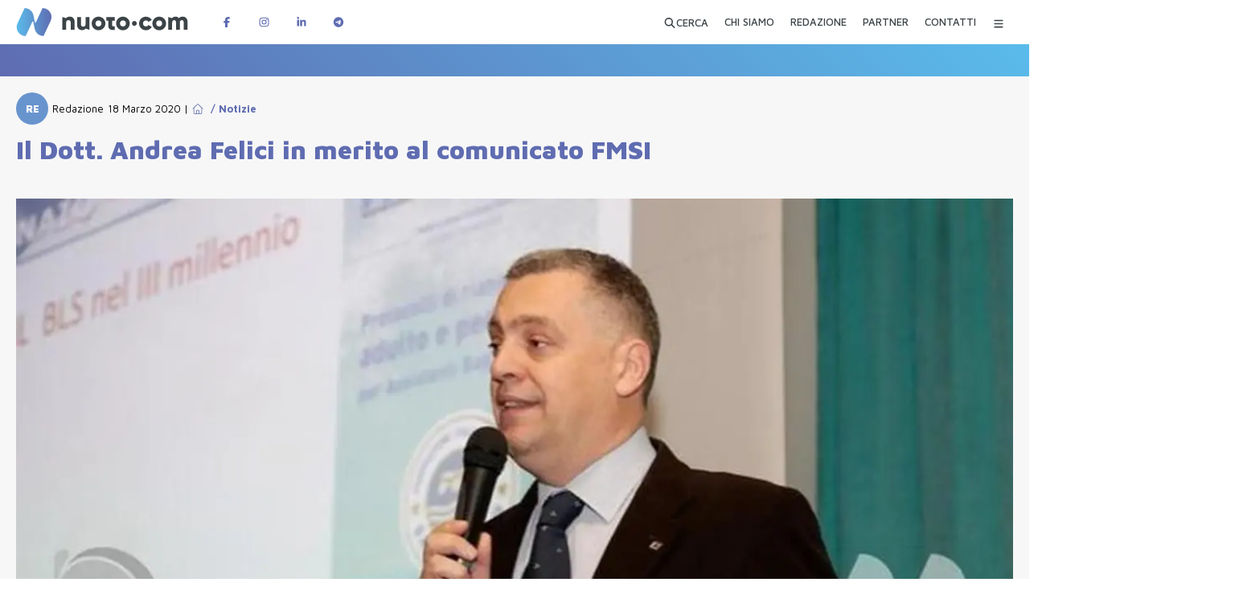

--- FILE ---
content_type: text/html; charset=utf-8
request_url: https://www.nuoto.com/articolo/notizie/il-dott-andrea-felici-in-merito-al-comunicato-fmsi/
body_size: 69693
content:
<!DOCTYPE html><html lang="it" class="maven_pro_93b8fee3-module__fDGlUG__className"><head><meta charSet="utf-8"/><meta name="viewport" content="width=device-width, initial-scale=1"/><link rel="preload" href="/_next/static/media/nuoto-com_logo_white.2ade7f18.svg" as="image"/><link rel="preload" href="/_next/static/media/facebook-logo@2x.c30edf79.png" as="image"/><link rel="preload" href="/_next/static/media/instagram-logo@2x.1de48ae3.png" as="image"/><link rel="preload" href="/_next/static/media/linkedin-logo@2x.dea0e081.png" as="image"/><link rel="preload" href="/_next/static/media/telegram-logo@2x.ea777fdc.png" as="image"/><link rel="stylesheet" href="/_next/static/chunks/ef9fb2aa3ed97228.css" data-precedence="next"/><link rel="stylesheet" href="/_next/static/chunks/e1b961526dc3ae32.css" data-precedence="next"/><link rel="stylesheet" href="/_next/static/chunks/5ddda60535dae540.css" data-precedence="next"/><link rel="stylesheet" href="/_next/static/chunks/360e3ae60198dcf7.css" data-precedence="next"/><link rel="stylesheet" href="/_next/static/chunks/a69df8849a363686.css" data-precedence="next"/><link rel="stylesheet" href="/_next/static/chunks/40b0c6d89570f66e.css" data-precedence="next"/><link rel="stylesheet" href="/_next/static/chunks/17194e1784ade7f5.css" data-precedence="next"/><link rel="preload" as="script" fetchPriority="low" href="/_next/static/chunks/78e12d56bf09cdbc.js"/><script src="/_next/static/chunks/72f5e9c3fc10e258.js" async=""></script><script src="/_next/static/chunks/5cedbe3d28acc407.js" async=""></script><script src="/_next/static/chunks/c5802cb792f53f74.js" async=""></script><script src="/_next/static/chunks/90d68705330c4e67.js" async=""></script><script src="/_next/static/chunks/turbopack-480890b7ba981ed4.js" async=""></script><script src="/_next/static/chunks/6bc361392b2ebdde.js" async=""></script><script src="/_next/static/chunks/300218c31ef1a041.js" async=""></script><script src="/_next/static/chunks/471c6b808e95cbb4.js" async=""></script><script src="/_next/static/chunks/7bd2242b285556f4.js" async=""></script><script src="/_next/static/chunks/451bd1cda837411a.js" async=""></script><script src="/_next/static/chunks/38f49b88211c4486.js" async=""></script><script src="/_next/static/chunks/c93a1cd8d7c4a503.js" async=""></script><script src="/_next/static/chunks/56976f325bf39586.js" async=""></script><script src="/_next/static/chunks/ff1a16fafef87110.js" async=""></script><script src="/_next/static/chunks/e69d6af83d9b38ec.js" async=""></script><script src="/_next/static/chunks/5e23369aeb36eaee.js" async=""></script><script src="/_next/static/chunks/cdbd918409003460.js" async=""></script><link rel="preload" href="https://www.googletagmanager.com/gtag/js?id=G-Y4BFVSZJ25" as="script"/><meta name="next-size-adjust" content=""/><script src="/_next/static/chunks/a6dad97d9634a72d.js" noModule=""></script></head><body><div hidden=""><!--$?--><template id="B:0"></template><!--/$--></div><!--&--><!--$?--><template id="B:4"></template><!--/$--><!--$--><!--/$--><main><!--$--><div id="marquee-hp" class="sfumatura45 lw100"></div><!--/$--><!--&--><!--&--><!--&--><!--$?--><template id="B:1"></template><section class="gen-section"><div class="page"><article class="lw100"><div class="single-article-autore-data mb_20" style="min-height:40px"><span class="article-autore"><span class="article-autore-iniziali skeleton-avatar-small" style="width:32px;height:32px"></span><span class="article-autore-nome"><span class="skeleton-line-short" style="width:120px;height:16px;display:inline-block"></span></span><span class="single-article-data"><span class="skeleton-line-short" style="width:200px;height:16px;display:inline-block"></span></span></span></div><div class="single-article-title mb_20" style="min-height:42px"><span class="skeleton-line" style="width:90%;height:28px;display:block;margin-bottom:8px"></span><span class="skeleton-line" style="width:75%;height:28px;display:block"></span></div><div class="single-article-abstract mb_20" style="min-height:30px"><span class="skeleton-line" style="width:100%;height:20px;display:block;margin-bottom:6px"></span><span class="skeleton-line" style="width:85%;height:20px;display:block"></span></div><figure class="single-article-big-image mb_20 relative" style="width:100%;height:854px;max-width:1520px"><div class="skeleton-img-full" style="width:100%;height:100%;aspect-ratio:1520/854"></div></figure><div class="banner-sponsor-small-cont lw100 mb_20" style="min-height:365px;display:flex;gap:10px"><div class="skeleton-banner-small" style="flex:1;height:365px;min-width:0"></div><div class="skeleton-banner-small" style="flex:1;height:365px;min-width:0"></div><div class="skeleton-banner-small" style="flex:1;height:365px;min-width:0"></div><div class="skeleton-banner-small" style="flex:1;height:365px;min-width:0"></div></div><div class="single-article-elements-cont"><div class="gen-section mb_20" style="min-height:81px"><span class="skeleton-line" style="width:100%;height:20px;display:block;margin-bottom:8px"></span><span class="skeleton-line" style="width:95%;height:20px;display:block;margin-bottom:8px"></span><span class="skeleton-line" style="width:90%;height:20px;display:block;margin-bottom:8px"></span><span class="skeleton-line-short" style="width:60%;height:20px;display:block"></span></div><div class="gen-section mb_20" style="min-height:81px"><span class="skeleton-line" style="width:100%;height:20px;display:block;margin-bottom:8px"></span><span class="skeleton-line" style="width:88%;height:20px;display:block;margin-bottom:8px"></span><span class="skeleton-line-short" style="width:70%;height:20px;display:block"></span></div></div><div class="single-article-nl-cont" style="min-height:462px"><div class="single-article-nl-box"><div class="skeleton-line mb_10" style="width:100%;height:20px"></div><div class="skeleton-button mb_20" style="width:200px;height:50px"></div><div class="skeleton-line mb_10" style="width:90%;height:20px"></div><div class="skeleton-input" style="width:100%;height:40px"></div></div></div></article><div class="single-article-bottom"><div class="mb_20"><div class="skeleton-title-line mb_20" style="width:200px;height:24px"></div><div class="article-list-2 mb_20 lw100" style="display:flex;gap:20px;min-height:640px"><div class="skeleton-card" style="flex:1;height:640px;max-width:750px;min-width:0"></div><div class="skeleton-card" style="flex:1;height:640px;max-width:750px;min-width:0"></div></div><div class="article-list-2 mb_20 lw100" style="display:flex;gap:20px;min-height:640px"><div class="skeleton-card" style="flex:1;height:640px;max-width:750px;min-width:0"></div><div class="skeleton-card" style="flex:1;height:640px;max-width:750px;min-width:0"></div></div></div><div class="single-article-tags mb_20 lw100" style="min-height:40px;display:flex;gap:10px;flex-wrap:wrap"><div class="skeleton-tag" style="width:80px;height:32px;border-radius:4px"></div><div class="skeleton-tag" style="width:100px;height:32px;border-radius:4px"></div><div class="skeleton-tag" style="width:90px;height:32px;border-radius:4px"></div></div><div class="single-article-share mb_20" style="min-height:75px;display:flex;align-items:center;justify-content:space-between"><span class="single-article-share-left skeleton-line-short" style="width:100px;height:20px"></span><span class="single-article-share-right"><div class="skeleton-share-buttons" style="width:200px;height:40px"></div></span></div><div class="single-article-news-category-cont" style="width:100%;max-width:1520px"><div class="skeleton-card-small" style="width:740px;height:142px;margin-bottom:20px;display:inline-block;margin-right:20px"></div><div class="skeleton-card-small" style="width:740px;height:142px;margin-bottom:20px;display:inline-block"></div><div class="skeleton-card-small" style="width:740px;height:142px;margin-bottom:20px;display:inline-block;margin-right:20px"></div><div class="skeleton-card-small" style="width:740px;height:142px;margin-bottom:20px;display:inline-block"></div></div></div><div class="clear none"></div></div></section><!--/$--><!--$?--><template id="B:2"></template><!--/$--><!--/&--><!--/&--><!--/&--></main><!--$--><!--/$--><footer class="sfumatura45 lw100"><div class="page"><a id="logo-nuoto-bottom" href="/"><img src="/_next/static/media/nuoto-com_logo_white.2ade7f18.svg" alt="Logo Nuoto.Com" width="300" height="49"/></a><div id="footer-body" class="lw100"><div id="footer-info" class="lw100"><p class="lw100"><a href="https://nuoto-com.k8s.4sigma.top">Nuoto.com</a> di <b>Nuotopuntocom SRL</b></p><p class="lw100">Testata giornalistica iscritta al registro stampa del <b>Tribunale di Monza il 24.6.2019,</b> numero di iscrizione: <b>5/2019</b></p><p class="lw100">Direttore responsabile: <b>Marco Del Bianco</b></p><p class="lw100">Sede legale: <b>via Principale 86A 20856 Correzzana MB</b></p><p class="lw100">Codice Fiscale e Partita IVA <b>10819950964</b></p><p class="lw100">Iscritta alla CCIAA di <b>Milano Monza Brianza Lodi REA MB-2559618</b></p><p class="lw100"><br/></p><p class="lw100">È vietato a chiunque in base alla legge sul diritto d’autore (copyright) riprodurre – in qualsiasi modo e con qualsiasi mezzo – le opere giornalistiche contenute e pubblicate su <a href="https://nuoto-com.k8s.4sigma.top">www.nuoto.com</a>.<br/>La proprietà ed i diritti di sfruttamento delle opere ivi contenute sono riservate all’editore.<!-- --> <a href="/pagina-extra/privacy-policy-nuotocom/">Privacy e Cookie Policy</a></p><p class="lw100"><br/></p><p class="lw100">WebDesign e Sviluppo<!-- --> <a target="_blank" href="https://4sigma.it">4Sigma</a></p></div><!--$?--><template id="B:3"></template><!--/$--></div><div id="footer-bottom" class="lw100"><div id="footer-bottom-left" class="lw100"><p class="lw100">Seguici su</p><a aria-label="Pagina Facebook di Nuotopuntocom" target="_blank" href="https://www.facebook.com/nuotopuntocom/"><img src="/_next/static/media/facebook-logo@2x.c30edf79.png" alt="Follow us on Facebook" width="183" height="73"/></a><a aria-label="Pagina Instagram di Nuotopuntocom" target="_blank" href="https://www.instagram.com/nuotopuntocom/"><img src="/_next/static/media/instagram-logo@2x.1de48ae3.png" alt="Follow us on Instagram" width="182" height="73"/></a><a aria-label="Pagina LinkedIn di Nuotopuntocom" target="_blank" href="https://www.linkedin.com/company/nuotopuntocom"><img src="/_next/static/media/linkedin-logo@2x.dea0e081.png" alt="Follow us on LinkedIN" width="179" height="73"/></a></div><div id="footer-bottom-right" class="lw100"><p class="lw100">Rimani informato sulle ultime novità</p><a aria-label="Canale Telegram di Nuotopuntocom" target="_blank" href="https://t.me/nuotopuntocom"><img src="/_next/static/media/telegram-logo@2x.ea777fdc.png" alt="Follow us on Telegram" width="160" height="73"/></a></div></div><div class="clear none w_100pe"></div></div></footer><!--/&--><script>requestAnimationFrame(function(){$RT=performance.now()});</script><script src="/_next/static/chunks/78e12d56bf09cdbc.js" id="_R_" async=""></script><div hidden id="S:4"><header class="" id="header-top"><div id="header-top-int"></div><div class="page"><a id="logo-nuoto-top" href="/"><img alt="Logo Nuoto.Com" loading="lazy" width="275" height="45" decoding="async" data-nimg="1" style="color:transparent" src="/_next/static/media/nuoto-com_logo.64a3ddb6.svg"/></a><span id="social-top"><a target="_blank" aria-label="Pagina Facebook di Nuotopuntocom" href="https://www.facebook.com/nuotopuntocom"><svg data-prefix="fab" data-icon="facebook-f" class="svg-inline--fa fa-facebook-f" role="img" viewBox="0 0 320 512" aria-hidden="true"><path fill="currentColor" d="M80 299.3l0 212.7 116 0 0-212.7 86.5 0 18-97.8-104.5 0 0-34.6c0-51.7 20.3-71.5 72.7-71.5 16.3 0 29.4 .4 37 1.2l0-88.7C291.4 4 256.4 0 236.2 0 129.3 0 80 50.5 80 159.4l0 42.1-66 0 0 97.8 66 0z"></path></svg></a><a target="_blank" aria-label="Pagina Instagram di Nuotopuntocom" href="https://www.instagram.com/nuotopuntocom"><svg data-prefix="fab" data-icon="instagram" class="svg-inline--fa fa-instagram" role="img" viewBox="0 0 448 512" aria-hidden="true"><path fill="currentColor" d="M224.3 141a115 115 0 1 0 -.6 230 115 115 0 1 0 .6-230zm-.6 40.4a74.6 74.6 0 1 1 .6 149.2 74.6 74.6 0 1 1 -.6-149.2zm93.4-45.1a26.8 26.8 0 1 1 53.6 0 26.8 26.8 0 1 1 -53.6 0zm129.7 27.2c-1.7-35.9-9.9-67.7-36.2-93.9-26.2-26.2-58-34.4-93.9-36.2-37-2.1-147.9-2.1-184.9 0-35.8 1.7-67.6 9.9-93.9 36.1s-34.4 58-36.2 93.9c-2.1 37-2.1 147.9 0 184.9 1.7 35.9 9.9 67.7 36.2 93.9s58 34.4 93.9 36.2c37 2.1 147.9 2.1 184.9 0 35.9-1.7 67.7-9.9 93.9-36.2 26.2-26.2 34.4-58 36.2-93.9 2.1-37 2.1-147.8 0-184.8zM399 388c-7.8 19.6-22.9 34.7-42.6 42.6-29.5 11.7-99.5 9-132.1 9s-102.7 2.6-132.1-9c-19.6-7.8-34.7-22.9-42.6-42.6-11.7-29.5-9-99.5-9-132.1s-2.6-102.7 9-132.1c7.8-19.6 22.9-34.7 42.6-42.6 29.5-11.7 99.5-9 132.1-9s102.7-2.6 132.1 9c19.6 7.8 34.7 22.9 42.6 42.6 11.7 29.5 9 99.5 9 132.1s2.7 102.7-9 132.1z"></path></svg></a><a target="_blank" aria-label="Pagina LinkedIn di Nuotopuntocom" href="https://www.linkedin.com/company/nuotopuntocom"><svg data-prefix="fab" data-icon="linkedin-in" class="svg-inline--fa fa-linkedin-in" role="img" viewBox="0 0 448 512" aria-hidden="true"><path fill="currentColor" d="M100.3 448l-92.9 0 0-299.1 92.9 0 0 299.1zM53.8 108.1C24.1 108.1 0 83.5 0 53.8 0 39.5 5.7 25.9 15.8 15.8s23.8-15.8 38-15.8 27.9 5.7 38 15.8 15.8 23.8 15.8 38c0 29.7-24.1 54.3-53.8 54.3zM447.9 448l-92.7 0 0-145.6c0-34.7-.7-79.2-48.3-79.2-48.3 0-55.7 37.7-55.7 76.7l0 148.1-92.8 0 0-299.1 89.1 0 0 40.8 1.3 0c12.4-23.5 42.7-48.3 87.9-48.3 94 0 111.3 61.9 111.3 142.3l0 164.3-.1 0z"></path></svg></a><a target="_blank" aria-label="Canale Telegram di Nuotopuntocom" href="https://t.me/nuotopuntocom"><svg data-prefix="fab" data-icon="telegram" class="svg-inline--fa fa-telegram" role="img" viewBox="0 0 512 512" aria-hidden="true"><path fill="currentColor" d="M256 8a248 248 0 1 0 0 496 248 248 0 1 0 0-496zM371 176.7c-3.7 39.2-19.9 134.4-28.1 178.3-3.5 18.6-10.3 24.8-16.9 25.4-14.4 1.3-25.3-9.5-39.3-18.7-21.8-14.3-34.2-23.2-55.3-37.2-24.5-16.1-8.6-25 5.3-39.5 3.7-3.8 67.1-61.5 68.3-66.7 .2-.7 .3-3.1-1.2-4.4s-3.6-.8-5.1-.5c-2.2 .5-37.1 23.5-104.6 69.1-9.9 6.8-18.9 10.1-26.9 9.9-8.9-.2-25.9-5-38.6-9.1-15.5-5-27.9-7.7-26.8-16.3 .6-4.5 6.7-9 18.4-13.7 72.3-31.5 120.5-52.3 144.6-62.3 68.9-28.6 83.2-33.6 92.5-33.8 2.1 0 6.6 .5 9.6 2.9 2 1.7 3.2 4.1 3.5 6.7 .5 3.2 .6 6.5 .4 9.8z"></path></svg></a></span><nav id="nav-top"><template id="P:5"></template><template id="P:6"></template><template id="P:7"></template><template id="P:8"></template><template id="P:9"></template><button class="nav-top-btn nav-top-lnk" data-rac="" type="button" tabindex="0" aria-expanded="false" id="react-aria-_R_pp6brbH1_" data-react-aria-pressable="true" aria-label="Menu Categorie"><svg data-prefix="fas" data-icon="bars" class="svg-inline--fa fa-bars" role="img" viewBox="0 0 448 512" aria-hidden="true"><path fill="currentColor" d="M0 96C0 78.3 14.3 64 32 64l384 0c17.7 0 32 14.3 32 32s-14.3 32-32 32L32 128C14.3 128 0 113.7 0 96zM0 256c0-17.7 14.3-32 32-32l384 0c17.7 0 32 14.3 32 32s-14.3 32-32 32L32 288c-17.7 0-32-14.3-32-32zM448 416c0 17.7-14.3 32-32 32L32 448c-17.7 0-32-14.3-32-32s14.3-32 32-32l384 0c17.7 0 32 14.3 32 32z"></path></svg><svg data-prefix="fas" data-icon="xmark" class="svg-inline--fa fa-xmark" role="img" viewBox="0 0 384 512" aria-hidden="true"><path fill="currentColor" d="M55.1 73.4c-12.5-12.5-32.8-12.5-45.3 0s-12.5 32.8 0 45.3L147.2 256 9.9 393.4c-12.5 12.5-12.5 32.8 0 45.3s32.8 12.5 45.3 0L192.5 301.3 329.9 438.6c12.5 12.5 32.8 12.5 45.3 0s12.5-32.8 0-45.3L237.8 256 375.1 118.6c12.5-12.5 12.5-32.8 0-45.3s-32.8-12.5-45.3 0L192.5 210.7 55.1 73.4z"></path></svg></button><div class="hidden"><!--$?--><template id="B:a"></template><div id="menu-category-over"><div id="menu-category"><div class="menu-skeleton-placeholder"><div class="skeleton-line"></div><div class="skeleton-line"></div><div class="skeleton-line"></div></div></div></div><!--/$--></div></nav><div class="clear none"></div></div></header></div><div hidden id="S:a"><div id="menu-category-over"><div id="menu-category"><form id="menu-category-search"><input type="search" placeholder="Cerca..." name="menuSearch"/><button class="btn-big btn-azzurro" data-rac="" type="submit" tabindex="0" aria-expanded="false" id="react-aria-_R_pp6brbH1_" data-react-aria-pressable="true">CERCA</button><button class="btn-link" data-rac="" type="button" tabindex="0" aria-expanded="false" id="react-aria-_R_pp6brbH1_" data-react-aria-pressable="true">Ricerca Avanzata</button></form><ul id="menu-principale-mobile"><li><a href="/chi-siamo/">CHI SIAMO</a></li><li><a href="/redazione/">REDAZIONE</a></li><li><a href="/partner/">PARTNER</a></li><li><a href="/contatti/">CONTATTI</a></li></ul><ul id="menu-category-nav"><template id="P:b"></template><template id="P:c"></template><template id="P:d"></template><template id="P:e"></template><template id="P:f"></template><template id="P:10"></template><template id="P:11"></template><template id="P:12"></template><template id="P:13"></template><template id="P:14"></template></ul></div></div></div><script>(self.__next_f=self.__next_f||[]).push([0])</script><script src="/_next/static/chunks/a6dad97d9634a72d.js" noModule=""></script><div hidden id="S:3"><nav id="footer-nav" class="lw100"><a class="" href="/chi-siamo/"><span>CHI SIAMO</span></a><a class="" href="/redazione/"><span>REDAZIONE</span></a><a class="" href="/partner/"><span>PARTNER</span></a><a class="" href="/contatti/"><span>CONTATTI</span></a><a class="" href="/proponi-evento/"><span>PROPONI EVENTO</span></a></nav></div><script>$RB=[];$RV=function(a){$RT=performance.now();for(var b=0;b<a.length;b+=2){var c=a[b],e=a[b+1];null!==e.parentNode&&e.parentNode.removeChild(e);var f=c.parentNode;if(f){var g=c.previousSibling,h=0;do{if(c&&8===c.nodeType){var d=c.data;if("/$"===d||"/&"===d)if(0===h)break;else h--;else"$"!==d&&"$?"!==d&&"$~"!==d&&"$!"!==d&&"&"!==d||h++}d=c.nextSibling;f.removeChild(c);c=d}while(c);for(;e.firstChild;)f.insertBefore(e.firstChild,c);g.data="$";g._reactRetry&&requestAnimationFrame(g._reactRetry)}}a.length=0};
$RC=function(a,b){if(b=document.getElementById(b))(a=document.getElementById(a))?(a.previousSibling.data="$~",$RB.push(a,b),2===$RB.length&&("number"!==typeof $RT?requestAnimationFrame($RV.bind(null,$RB)):(a=performance.now(),setTimeout($RV.bind(null,$RB),2300>a&&2E3<a?2300-a:$RT+300-a)))):b.parentNode.removeChild(b)};$RC("B:3","S:3")</script><div hidden id="S:5"><button class="false nav-top-lnk" data-rac="" type="button" tabindex="0" data-react-aria-pressable="true" aria-label="Apri ricerca avanzata" id="react-aria-_R_5p6brb_"><span> <svg data-prefix="fas" data-icon="magnifying-glass" class="svg-inline--fa fa-magnifying-glass" role="img" viewBox="0 0 512 512" aria-hidden="true"><path fill="currentColor" d="M416 208c0 45.9-14.9 88.3-40 122.7L502.6 457.4c12.5 12.5 12.5 32.8 0 45.3s-32.8 12.5-45.3 0L330.7 376C296.3 401.1 253.9 416 208 416 93.1 416 0 322.9 0 208S93.1 0 208 0 416 93.1 416 208zM208 352a144 144 0 1 0 0-288 144 144 0 1 0 0 288z"></path></svg>CERCA</span></button></div><script>$RS=function(a,b){a=document.getElementById(a);b=document.getElementById(b);for(a.parentNode.removeChild(a);a.firstChild;)b.parentNode.insertBefore(a.firstChild,b);b.parentNode.removeChild(b)};$RS("S:5","P:5")</script><div hidden id="S:6"><a class="false nav-top-lnk " aria-label="CHI SIAMO" href="/chi-siamo/"><span>CHI SIAMO</span></a></div><script>$RS("S:6","P:6")</script><div hidden id="S:7"><a class="false nav-top-lnk " aria-label="REDAZIONE" href="/redazione/"><span>REDAZIONE</span></a></div><script>$RS("S:7","P:7")</script><div hidden id="S:8"><a class="false nav-top-lnk " aria-label="PARTNER" href="/partner/"><span>PARTNER</span></a></div><script>$RS("S:8","P:8")</script><div hidden id="S:9"><a class="false nav-top-lnk " aria-label="CONTATTI" href="/contatti/"><span>CONTATTI</span></a></div><script>$RS("S:9","P:9")</script><script>$RC("B:4","S:4")</script><div hidden id="S:1"><!--$?--><template id="B:15"></template><!--/$--><section class="gen-section"><div class="page"><article class="lw100"><!--$?--><template id="B:16"></template><section class="gen-section"><div class="page"><article class="lw100"><div class="single-article-autore-data mb_20" style="min-height:40px"><span class="article-autore"><span class="article-autore-iniziali skeleton-avatar-small" style="width:32px;height:32px"></span><span class="article-autore-nome"><span class="skeleton-line-short" style="width:120px;height:16px;display:inline-block"></span></span><span class="single-article-data"><span class="skeleton-line-short" style="width:200px;height:16px;display:inline-block"></span></span></span></div><div class="single-article-title mb_20" style="min-height:42px"><span class="skeleton-line" style="width:90%;height:28px;display:block;margin-bottom:8px"></span><span class="skeleton-line" style="width:75%;height:28px;display:block"></span></div><div class="single-article-abstract mb_20" style="min-height:30px"><span class="skeleton-line" style="width:100%;height:20px;display:block;margin-bottom:6px"></span><span class="skeleton-line" style="width:85%;height:20px;display:block"></span></div><figure class="single-article-big-image mb_20 relative" style="width:100%;height:854px;max-width:1520px"><div class="skeleton-img-full" style="width:100%;height:100%;aspect-ratio:1520/854"></div></figure><div class="banner-sponsor-small-cont lw100 mb_20" style="min-height:365px;display:flex;gap:10px"><div class="skeleton-banner-small" style="flex:1;height:365px;min-width:0"></div><div class="skeleton-banner-small" style="flex:1;height:365px;min-width:0"></div><div class="skeleton-banner-small" style="flex:1;height:365px;min-width:0"></div><div class="skeleton-banner-small" style="flex:1;height:365px;min-width:0"></div></div><div class="single-article-elements-cont"><div class="gen-section mb_20" style="min-height:81px"><span class="skeleton-line" style="width:100%;height:20px;display:block;margin-bottom:8px"></span><span class="skeleton-line" style="width:95%;height:20px;display:block;margin-bottom:8px"></span><span class="skeleton-line" style="width:90%;height:20px;display:block;margin-bottom:8px"></span><span class="skeleton-line-short" style="width:60%;height:20px;display:block"></span></div><div class="gen-section mb_20" style="min-height:81px"><span class="skeleton-line" style="width:100%;height:20px;display:block;margin-bottom:8px"></span><span class="skeleton-line" style="width:88%;height:20px;display:block;margin-bottom:8px"></span><span class="skeleton-line-short" style="width:70%;height:20px;display:block"></span></div></div><div class="single-article-nl-cont" style="min-height:462px"><div class="single-article-nl-box"><div class="skeleton-line mb_10" style="width:100%;height:20px"></div><div class="skeleton-button mb_20" style="width:200px;height:50px"></div><div class="skeleton-line mb_10" style="width:90%;height:20px"></div><div class="skeleton-input" style="width:100%;height:40px"></div></div></div></article><div class="single-article-bottom"><div class="mb_20"><div class="skeleton-title-line mb_20" style="width:200px;height:24px"></div><div class="article-list-2 mb_20 lw100" style="display:flex;gap:20px;min-height:640px"><div class="skeleton-card" style="flex:1;height:640px;max-width:750px;min-width:0"></div><div class="skeleton-card" style="flex:1;height:640px;max-width:750px;min-width:0"></div></div><div class="article-list-2 mb_20 lw100" style="display:flex;gap:20px;min-height:640px"><div class="skeleton-card" style="flex:1;height:640px;max-width:750px;min-width:0"></div><div class="skeleton-card" style="flex:1;height:640px;max-width:750px;min-width:0"></div></div></div><div class="single-article-tags mb_20 lw100" style="min-height:40px;display:flex;gap:10px;flex-wrap:wrap"><div class="skeleton-tag" style="width:80px;height:32px;border-radius:4px"></div><div class="skeleton-tag" style="width:100px;height:32px;border-radius:4px"></div><div class="skeleton-tag" style="width:90px;height:32px;border-radius:4px"></div></div><div class="single-article-share mb_20" style="min-height:75px;display:flex;align-items:center;justify-content:space-between"><span class="single-article-share-left skeleton-line-short" style="width:100px;height:20px"></span><span class="single-article-share-right"><div class="skeleton-share-buttons" style="width:200px;height:40px"></div></span></div><div class="single-article-news-category-cont" style="width:100%;max-width:1520px"><div class="skeleton-card-small" style="width:740px;height:142px;margin-bottom:20px;display:inline-block;margin-right:20px"></div><div class="skeleton-card-small" style="width:740px;height:142px;margin-bottom:20px;display:inline-block"></div><div class="skeleton-card-small" style="width:740px;height:142px;margin-bottom:20px;display:inline-block;margin-right:20px"></div><div class="skeleton-card-small" style="width:740px;height:142px;margin-bottom:20px;display:inline-block"></div></div></div><div class="clear none"></div></div></section><!--/$--><!--$?--><template id="B:17"></template><div class="banner-sponsor-small-cont lw100 mb_20" style="min-height:365px;display:flex;gap:10px"><div class="skeleton-banner-small" style="flex:1;height:365px;min-width:0"></div><div class="skeleton-banner-small" style="flex:1;height:365px;min-width:0"></div><div class="skeleton-banner-small" style="flex:1;height:365px;min-width:0"></div><div class="skeleton-banner-small" style="flex:1;height:365px;min-width:0"></div></div><div class="single-article-elements-cont"><div class="gen-section mb_20" style="min-height:81px"><span class="skeleton-line" style="width:100%;height:20px;display:block;margin-bottom:8px"></span><span class="skeleton-line" style="width:95%;height:20px;display:block;margin-bottom:8px"></span><span class="skeleton-line" style="width:90%;height:20px;display:block;margin-bottom:8px"></span><span class="skeleton-line-short" style="width:60%;height:20px;display:block"></span></div><div class="gen-section mb_20" style="min-height:81px"><span class="skeleton-line" style="width:100%;height:20px;display:block;margin-bottom:8px"></span><span class="skeleton-line" style="width:88%;height:20px;display:block;margin-bottom:8px"></span><span class="skeleton-line-short" style="width:70%;height:20px;display:block"></span></div><div class="gen-section mb_20" style="min-height:81px"><span class="skeleton-line" style="width:100%;height:20px;display:block;margin-bottom:8px"></span><span class="skeleton-line-short" style="width:75%;height:20px;display:block"></span></div></div><!--/$--><div class="single-article-nl-cont"><div class="single-article-nl-box"><p class="lw100 mb_10"><b>ENTRA</b> NEL <b>NOSTRO</b> CANALE <b>TELEGRAM</b> PER AVERE COSTANTI <b>AGGIORNAMENTI</b></p><a target="_blank" class="left btn-big btn-blue block" href="https://t.me/nuotopuntocom"><svg data-prefix="fab" data-icon="telegram" class="svg-inline--fa fa-telegram" role="img" viewBox="0 0 512 512" aria-hidden="true"><path fill="currentColor" d="M256 8a248 248 0 1 0 0 496 248 248 0 1 0 0-496zM371 176.7c-3.7 39.2-19.9 134.4-28.1 178.3-3.5 18.6-10.3 24.8-16.9 25.4-14.4 1.3-25.3-9.5-39.3-18.7-21.8-14.3-34.2-23.2-55.3-37.2-24.5-16.1-8.6-25 5.3-39.5 3.7-3.8 67.1-61.5 68.3-66.7 .2-.7 .3-3.1-1.2-4.4s-3.6-.8-5.1-.5c-2.2 .5-37.1 23.5-104.6 69.1-9.9 6.8-18.9 10.1-26.9 9.9-8.9-.2-25.9-5-38.6-9.1-15.5-5-27.9-7.7-26.8-16.3 .6-4.5 6.7-9 18.4-13.7 72.3-31.5 120.5-52.3 144.6-62.3 68.9-28.6 83.2-33.6 92.5-33.8 2.1 0 6.6 .5 9.6 2.9 2 1.7 3.2 4.1 3.5 6.7 .5 3.2 .6 6.5 .4 9.8z"></path></svg> UNISCITI</a><p class="lw100 mt_30">NON PERDERTI NESSUNA NOTIZIA SUL NUOTO ISCRIVITI ALLA NOSTRA <b>NEWSLETTER</b></p><form class="sa-boxnl-form"><input class="sa-boxnl-input" type="email" placeholder="Email..." name="boxnl-email"/><button type="submit" class="sa-boxnl-button"><svg data-prefix="fab" data-icon="mailchimp" class="svg-inline--fa fa-mailchimp" role="img" viewBox="0 0 448 512" aria-hidden="true"><path fill="currentColor" d="M331 243.5c3.1-.4 6.2-.4 9.3 0 1.7-3.8 2-10.4 .5-17.6-2.2-10.7-5.3-17.1-11.5-16.1s-6.5 8.7-4.2 19.4c1.3 6 3.5 11.1 6 14.3l0 0zM277.4 252c4.5 2 7.2 3.3 8.3 2.1 1.9-1.9-3.5-9.4-12.1-13.1-5-2.1-10.4-2.8-15.8-2.2s-10.5 2.7-14.8 5.8c-3 2.2-5.8 5.2-5.4 7.1 .9 3.7 10-2.7 22.6-3.5 7-.4 12.8 1.8 17.3 3.7l0 0zm-9 5.1c-9.1 1.4-15 6.5-13.5 10.1 .9 .3 1.2 .8 5.2-.8 6-2.3 12.4-2.9 18.7-1.9 2.9 .3 4.3 .5 4.9-.5 1.5-2.2-5.7-8-15.4-6.9l0 0zm54.2 17.1c3.4-6.9-10.9-13.9-14.3-7s10.9 13.9 14.3 7l0 0zm15.7-20.5c-7.7-.1-8 15.8-.3 15.9s8-15.8 .3-16l0 0zM119.5 332.7c-1.3 .3-6 1.5-8.5-2.3-5.2-8 11.1-20.4 3-35.8-9.1-17.5-27.8-13.5-35-5.5-8.7 9.6-8.7 23.5-5 24.1 4.3 .6 4.1-6.5 7.4-11.6 .9-1.4 2.1-2.6 3.5-3.6s3-1.6 4.6-2 3.4-.4 5 0 3.3 1 4.7 1.9c11.6 7.6 1.4 17.8 2.3 28.6 1.4 16.7 18.4 16.4 21.6 9 .2-.4 .3-.8 .3-1.2s-.2-.8-.5-1.1c0 .9 .7-1.3-3.4-.4l0 0zm299.7-17.1c-3.3-11.7-2.6-9.2-6.8-20.5 2.4-3.7 15.3-24-3.1-43.3-10.4-10.9-33.9-16.5-41.1-18.5-1.5-11.4 4.6-58.7-21.5-83 20.8-21.6 33.8-45.3 33.7-65.7-.1-39.2-48.2-51-107.4-26.5l-12.5 5.3c-.1 0-22.7-22.3-23.1-22.6-67.5-58.9-278.8 175.9-211.3 232.9l14.8 12.5c-4 10.7-5.4 22.2-4.1 33.5 3.4 33.4 36 60.4 67.5 60.4 57.7 133.1 267.9 133.3 322.3 3 1.7-4.5 9.1-24.6 9.1-42.4s-10.1-25.3-16.5-25.3l0 0zm-316 48.2c-22.8-.6-47.5-21.1-49.9-45.5-6.2-61.3 74.3-75.3 84-12.3 4.5 29.6-4.7 58.5-34.1 57.8l0 0zM84.7 249.6c-15.2 3-28.5 11.5-36.7 23.5-4.9-4.1-14-12-15.6-15-13-24.8 14.2-73 33.3-100.2 47.1-67.2 120.9-118.1 155-108.9 5.5 1.6 23.9 22.9 23.9 22.9s-34.1 18.9-65.8 45.3C136.2 150 104 197.7 84.7 249.6zM323.6 350.7s-35.7 5.3-69.5-7.1c6.2-20.2 27 6.1 96.4-13.8 15.3-4.4 35.4-13 51-25.4 3.4 7.8 5.8 15.9 7.1 24.3 3.7-.7 14.2-.5 11.4 18.1-3.3 19.9-11.7 36-25.9 50.8-8.9 9.6-19.4 17.5-31.2 23.3-6.5 3.4-13.3 6.3-20.3 8.6-53.5 17.5-108.3-1.7-126-43-1.4-3.1-2.6-6.4-3.6-9.7-7.5-27.2-1.1-59.8 18.8-80.4 1.2-1.3 2.5-2.9 2.5-4.8-.2-1.7-.8-3.3-1.9-4.5-7-10.1-31.2-27.4-26.3-60.8 3.5-24 24.5-40.9 44.1-39.9l5 .3c8.5 .5 15.9 1.6 22.9 1.9 11.7 .5 22.2-1.2 34.6-11.6 4.2-3.5 7.6-6.5 13.3-7.5 2.3-.6 4.7-.7 7-.3s4.6 1.2 6.6 2.5c10 6.6 11.4 22.7 11.9 34.5 .3 6.7 1.1 23 1.4 27.6 .6 10.7 3.4 12.2 9.1 14 3.2 1 6.2 1.8 10.5 3.1 13.2 3.7 21 7.5 26 12.3 2.5 2.5 4.2 5.8 4.7 9.3 1.6 11.4-8.8 25.4-36.3 38.2-46.7 21.7-93.7 14.4-100.5 13.7-20.2-2.7-31.6 23.3-19.5 41.1 22.6 33.4 122.4 20 151.4-21.4 .7-1 .1-1.6-.7-1-41.8 28.6-97.1 38.2-128.5 26-4.8-1.8-14.7-6.4-15.9-16.7 43.6 13.5 71 .7 71 .7s2-2.8-.6-2.5zM171.7 157.5c16.7-19.4 37.4-36.2 55.8-45.6 .1-.1 .3-.1 .5-.1s.3 .1 .4 .2 .2 .3 .2 .4 0 .3-.1 .5c-1.5 2.7-4.3 8.3-5.2 12.7 0 .1 0 .3 0 .4s.2 .3 .3 .4 .3 .1 .4 .1 .3 0 .4-.1c11.5-7.8 31.5-16.2 49-17.3 .2 0 .3 0 .5 .1s.2 .2 .3 .4 .1 .3 0 .5-.1 .3-.3 .4c-2.9 2.2-5.5 4.8-7.7 7.7-.1 .1-.1 .2-.1 .4s0 .3 .1 .4 .2 .2 .3 .3 .2 .1 .4 .1c12.3 .1 29.7 4.4 41 10.7 .8 .4 .2 1.9-.6 1.7-69.5-15.9-123.1 18.5-134.5 26.8-.2 .1-.3 .1-.5 .1s-.3-.1-.5-.2-.2-.3-.2-.5 .1-.4 .2-.5l-.1 0z"></path></svg></button></form></div></div></article><!--$?--><template id="B:18"></template><div class="single-article-bottom"><div class="mb_20" style="min-height:30px"><div class="skeleton-title-line mb_20" style="width:200px;height:24px"></div></div><div class="article-list-2 mb_20 lw100" style="display:flex;gap:20px;min-height:640px"><div class="skeleton-card" style="flex:1;height:640px;max-width:750px;min-width:0"></div><div class="skeleton-card" style="flex:1;height:640px;max-width:750px;min-width:0"></div></div><div class="article-list-2 mb_20 lw100" style="display:flex;gap:20px;min-height:640px"><div class="skeleton-card" style="flex:1;height:640px;max-width:750px;min-width:0"></div><div class="skeleton-card" style="flex:1;height:640px;max-width:750px;min-width:0"></div></div><div class="single-article-tags mb_20 lw100" style="min-height:40px;display:flex;gap:10px;flex-wrap:wrap"><div class="skeleton-tag" style="width:80px;height:32px;border-radius:4px"></div><div class="skeleton-tag" style="width:100px;height:32px;border-radius:4px"></div><div class="skeleton-tag" style="width:90px;height:32px;border-radius:4px"></div></div><div class="single-article-share mb_20" style="min-height:75px;display:flex;align-items:center;justify-content:space-between"><span class="single-article-share-left skeleton-line-short" style="width:100px;height:20px"></span><span class="single-article-share-right"><div class="skeleton-share-buttons" style="width:200px;height:40px"></div></span></div></div><!--/$--><!--$?--><template id="B:19"></template><div class="single-article-news-category-cont" style="width:100%;max-width:1520px"><div class="skeleton-card-small" style="width:740px;height:142px;margin-bottom:20px;display:inline-block;margin-right:20px"></div><div class="skeleton-card-small" style="width:740px;height:142px;margin-bottom:20px;display:inline-block"></div><div class="skeleton-card-small" style="width:740px;height:142px;margin-bottom:20px;display:inline-block;margin-right:20px"></div><div class="skeleton-card-small" style="width:740px;height:142px;margin-bottom:20px;display:inline-block"></div><div class="skeleton-card-small" style="width:740px;height:142px;margin-bottom:20px;display:inline-block;margin-right:20px"></div><div class="skeleton-card-small" style="width:740px;height:142px;margin-bottom:20px;display:inline-block"></div></div><!--/$--><div class="clear none"></div></div></section></div><script>$RC("B:1","S:1")</script><div hidden id="S:16"><!--$?--><template id="B:1a"></template><div class="article-header-skeleton"><div class="single-article-autore-data mb_20" style="min-height:40px"><span class="article-autore"><span class="article-autore-iniziali skeleton-avatar-small skeleton-pulse" style="width:32px;height:32px;border-radius:50%;display:inline-block;vertical-align:middle"></span><span class="article-autore-nome"><span class="skeleton-line-short skeleton-pulse" style="width:120px;height:16px;display:inline-block;margin-right:10px"></span></span><span class="single-article-data"><span class="skeleton-line-short skeleton-pulse" style="width:200px;height:16px;display:inline-block"></span></span></span></div><div class="single-article-title mb_20" style="min-height:42px"><span class="skeleton-line skeleton-pulse" style="width:90%;height:28px;display:block;margin-bottom:8px"></span><span class="skeleton-line skeleton-pulse" style="width:75%;height:28px;display:block"></span></div><p class="single-article-abstract mb_20" style="min-height:30px"><span class="skeleton-line skeleton-pulse" style="width:100%;height:20px;display:block;margin-bottom:6px"></span><span class="skeleton-line skeleton-pulse" style="width:85%;height:20px;display:block"></span></p><figure class="single-article-big-image mb_20 relative" style="width:100%;height:854px;max-width:1520px"><div class="skeleton-img-full skeleton-pulse" style="width:100%;height:100%;aspect-ratio:1520/854;border-radius:4px"></div></figure></div><!--/$--></div><script>$RC("B:16","S:16")</script><div hidden id="S:17"><!--$?--><template id="B:1b"></template><div class="banner-sponsor-small-cont lw100 mb_20" style="min-height:365px;display:flex;gap:10px"><div class="skeleton-banner-small" style="flex:1;height:365px;min-width:0"></div><div class="skeleton-banner-small" style="flex:1;height:365px;min-width:0"></div><div class="skeleton-banner-small" style="flex:1;height:365px;min-width:0"></div><div class="skeleton-banner-small" style="flex:1;height:365px;min-width:0"></div></div><div class="single-article-elements-cont"><div class="gen-section mb_20" style="min-height:81px"><span class="skeleton-line" style="width:100%;height:20px;display:block;margin-bottom:8px"></span><span class="skeleton-line" style="width:95%;height:20px;display:block;margin-bottom:8px"></span><span class="skeleton-line" style="width:90%;height:20px;display:block;margin-bottom:8px"></span><span class="skeleton-line-short" style="width:60%;height:20px;display:block"></span></div><div class="gen-section mb_20" style="min-height:81px"><span class="skeleton-line" style="width:100%;height:20px;display:block;margin-bottom:8px"></span><span class="skeleton-line" style="width:88%;height:20px;display:block;margin-bottom:8px"></span><span class="skeleton-line-short" style="width:70%;height:20px;display:block"></span></div><div class="gen-section mb_20" style="min-height:81px"><span class="skeleton-line" style="width:100%;height:20px;display:block;margin-bottom:8px"></span><span class="skeleton-line-short" style="width:75%;height:20px;display:block"></span></div></div><!--/$--></div><script>$RC("B:17","S:17")</script><div hidden id="S:18"><!--$?--><template id="B:1c"></template><div class="single-article-bottom"><div class="mb_20" style="min-height:30px"><div class="skeleton-title-line mb_20" style="width:200px;height:24px"></div></div><div class="article-list-2 mb_20 lw100" style="display:flex;gap:20px;min-height:640px"><div class="skeleton-card" style="flex:1;height:640px;max-width:750px;min-width:0"></div><div class="skeleton-card" style="flex:1;height:640px;max-width:750px;min-width:0"></div></div><div class="article-list-2 mb_20 lw100" style="display:flex;gap:20px;min-height:640px"><div class="skeleton-card" style="flex:1;height:640px;max-width:750px;min-width:0"></div><div class="skeleton-card" style="flex:1;height:640px;max-width:750px;min-width:0"></div></div><div class="single-article-tags mb_20 lw100" style="min-height:40px;display:flex;gap:10px;flex-wrap:wrap"><div class="skeleton-tag" style="width:80px;height:32px;border-radius:4px"></div><div class="skeleton-tag" style="width:100px;height:32px;border-radius:4px"></div><div class="skeleton-tag" style="width:90px;height:32px;border-radius:4px"></div></div><div class="single-article-share mb_20" style="min-height:75px;display:flex;align-items:center;justify-content:space-between"><span class="single-article-share-left skeleton-line-short" style="width:100px;height:20px"></span><span class="single-article-share-right"><div class="skeleton-share-buttons" style="width:200px;height:40px"></div></span></div></div><!--/$--></div><script>$RC("B:18","S:18")</script><div hidden id="S:19"><!--$?--><template id="B:1d"></template><div class="single-article-news-category-cont" style="width:100%;max-width:1520px"><div class="skeleton-card-small" style="width:740px;height:142px;margin-bottom:20px;display:inline-block;margin-right:20px"></div><div class="skeleton-card-small" style="width:740px;height:142px;margin-bottom:20px;display:inline-block"></div><div class="skeleton-card-small" style="width:740px;height:142px;margin-bottom:20px;display:inline-block;margin-right:20px"></div><div class="skeleton-card-small" style="width:740px;height:142px;margin-bottom:20px;display:inline-block"></div><div class="skeleton-card-small" style="width:740px;height:142px;margin-bottom:20px;display:inline-block;margin-right:20px"></div><div class="skeleton-card-small" style="width:740px;height:142px;margin-bottom:20px;display:inline-block"></div></div><!--/$--></div><script>$RC("B:19","S:19")</script><div hidden id="S:b"><li><span class="mc-liv mc-liv1"><button type="button" class="mc-liv-btn-text">Calendari e Meeting</button><button type="button" data-slug="calendari-e-meeting" class="mc-liv-btn hidden"><svg data-prefix="fas" data-icon="plus" class="svg-inline--fa fa-plus" role="img" viewBox="0 0 448 512" aria-hidden="true"><path fill="currentColor" d="M256 64c0-17.7-14.3-32-32-32s-32 14.3-32 32l0 160-160 0c-17.7 0-32 14.3-32 32s14.3 32 32 32l160 0 0 160c0 17.7 14.3 32 32 32s32-14.3 32-32l0-160 160 0c17.7 0 32-14.3 32-32s-14.3-32-32-32l-160 0 0-160z"></path></svg><svg data-prefix="fas" data-icon="minus" class="svg-inline--fa fa-minus" role="img" viewBox="0 0 448 512" aria-hidden="true"><path fill="currentColor" d="M0 256c0-17.7 14.3-32 32-32l384 0c17.7 0 32 14.3 32 32s-14.3 32-32 32L32 288c-17.7 0-32-14.3-32-32z"></path></svg></button></span><ul class="lw100 hidden" data-slug="calendari-e-meeting"><li><span class="mc-liv mc-liv2"><a title="Calendari FIN/FINA/LEN" href="/categoria/calendari-e-meeting/calendario-fin-fina-len/">Calendari FIN/FINA/LEN</a></span><ul class="lw100 hidden" data-slug="calendario-fin-fina-len"></ul></li><li><span class="mc-liv mc-liv2"><a title="Calendari FINP" href="/categoria/calendari-e-meeting/calendario-finp/">Calendari FINP</a></span><ul class="lw100 hidden" data-slug="calendario-finp"></ul></li><li><span class="mc-liv mc-liv2"><a title="Meeting" href="/categoria/calendari-e-meeting/meeting/">Meeting</a></span><ul class="lw100 hidden" data-slug="meeting"></ul></li></ul></li></div><script>$RS("S:b","P:b")</script><div hidden id="S:c"><li><span class="mc-liv mc-liv1"><a title="Contributi" href="/categoria/contributi/">Contributi</a><button type="button" data-slug="contributi" class="mc-liv-btn hidden"><svg data-prefix="fas" data-icon="plus" class="svg-inline--fa fa-plus" role="img" viewBox="0 0 448 512" aria-hidden="true"><path fill="currentColor" d="M256 64c0-17.7-14.3-32-32-32s-32 14.3-32 32l0 160-160 0c-17.7 0-32 14.3-32 32s14.3 32 32 32l160 0 0 160c0 17.7 14.3 32 32 32s32-14.3 32-32l0-160 160 0c17.7 0 32-14.3 32-32s-14.3-32-32-32l-160 0 0-160z"></path></svg><svg data-prefix="fas" data-icon="minus" class="svg-inline--fa fa-minus" role="img" viewBox="0 0 448 512" aria-hidden="true"><path fill="currentColor" d="M0 256c0-17.7 14.3-32 32-32l384 0c17.7 0 32 14.3 32 32s-14.3 32-32 32L32 288c-17.7 0-32-14.3-32-32z"></path></svg></button></span><ul class="lw100 hidden" data-slug="contributi"><li><span class="mc-liv mc-liv2"><a title="APS Amelia Sorrentino" href="/categoria/contributi/aps-amelia-sorrentino/">APS Amelia Sorrentino</a></span><ul class="lw100 hidden" data-slug="aps-amelia-sorrentino"></ul></li><li><span class="mc-liv mc-liv2"><a title="Aqa" href="/categoria/contributi/aqa/">Aqa</a></span><ul class="lw100 hidden" data-slug="aqa"></ul></li></ul></li></div><script>$RS("S:c","P:c")</script><div hidden id="S:d"><li><span class="mc-liv mc-liv1"><a title="Editoriali" href="/categoria/editoriali/">Editoriali</a></span><ul class="lw100 hidden" data-slug="editoriali"></ul></li></div><script>$RS("S:d","P:d")</script><div hidden id="S:e"><li><span class="mc-liv mc-liv1"><a title="Eventi e Formazione" href="/categoria/eventi/">Eventi e Formazione</a><button type="button" data-slug="eventi" class="mc-liv-btn hidden"><svg data-prefix="fas" data-icon="plus" class="svg-inline--fa fa-plus" role="img" viewBox="0 0 448 512" aria-hidden="true"><path fill="currentColor" d="M256 64c0-17.7-14.3-32-32-32s-32 14.3-32 32l0 160-160 0c-17.7 0-32 14.3-32 32s14.3 32 32 32l160 0 0 160c0 17.7 14.3 32 32 32s32-14.3 32-32l0-160 160 0c17.7 0 32-14.3 32-32s-14.3-32-32-32l-160 0 0-160z"></path></svg><svg data-prefix="fas" data-icon="minus" class="svg-inline--fa fa-minus" role="img" viewBox="0 0 448 512" aria-hidden="true"><path fill="currentColor" d="M0 256c0-17.7 14.3-32 32-32l384 0c17.7 0 32 14.3 32 32s-14.3 32-32 32L32 288c-17.7 0-32-14.3-32-32z"></path></svg></button></span><ul class="lw100 hidden" data-slug="eventi"><li><span class="mc-liv mc-liv2"><a title="Altri eventi" href="/categoria/eventi/altri-eventi/">Altri eventi</a></span><ul class="lw100 hidden" data-slug="altri-eventi"></ul></li><li><span class="mc-liv mc-liv2"><a title="Scuola dello Sport" href="/categoria/eventi/sds/">Scuola dello Sport</a></span><ul class="lw100 hidden" data-slug="sds"></ul></li><li><span class="mc-liv mc-liv2"><a title="Settore Istruzione Tecnica FIN" href="/categoria/eventi/settore-istruzione-tecnica-fin/">Settore Istruzione Tecnica FIN</a></span><ul class="lw100 hidden" data-slug="settore-istruzione-tecnica-fin"></ul></li><li><span class="mc-liv mc-liv2"><a title="Sport e Salute" href="/categoria/eventi/sportesalute/">Sport e Salute</a></span><ul class="lw100 hidden" data-slug="sportesalute"></ul></li><li><span class="mc-liv mc-liv2"><a title="Università" href="/categoria/eventi/universita/">Università</a></span><ul class="lw100 hidden" data-slug="universita"></ul></li></ul></li></div><script>$RS("S:e","P:e")</script><div hidden id="S:f"><li><span class="mc-liv mc-liv1"><a title="Notizie" href="/categoria/notizie/">Notizie</a><button type="button" data-slug="notizie" class="mc-liv-btn hidden"><svg data-prefix="fas" data-icon="plus" class="svg-inline--fa fa-plus" role="img" viewBox="0 0 448 512" aria-hidden="true"><path fill="currentColor" d="M256 64c0-17.7-14.3-32-32-32s-32 14.3-32 32l0 160-160 0c-17.7 0-32 14.3-32 32s14.3 32 32 32l160 0 0 160c0 17.7 14.3 32 32 32s32-14.3 32-32l0-160 160 0c17.7 0 32-14.3 32-32s-14.3-32-32-32l-160 0 0-160z"></path></svg><svg data-prefix="fas" data-icon="minus" class="svg-inline--fa fa-minus" role="img" viewBox="0 0 448 512" aria-hidden="true"><path fill="currentColor" d="M0 256c0-17.7 14.3-32 32-32l384 0c17.7 0 32 14.3 32 32s-14.3 32-32 32L32 288c-17.7 0-32-14.3-32-32z"></path></svg></button></span><ul class="lw100 hidden" data-slug="notizie"><li><span class="mc-liv mc-liv2"><a title="Comunicati Stampa" href="/categoria/notizie/comunicati-stampa/">Comunicati Stampa</a></span><ul class="lw100 hidden" data-slug="comunicati-stampa"></ul></li><li><span class="mc-liv mc-liv2"><a title="Editoria" href="/categoria/notizie/editoria/">Editoria</a></span><ul class="lw100 hidden" data-slug="editoria"></ul></li><li><span class="mc-liv mc-liv2"><a title="Estero" href="/categoria/notizie/estero/">Estero</a></span><ul class="lw100 hidden" data-slug="estero"></ul></li><li><span class="mc-liv mc-liv2"><a title="Federnuoto" href="/categoria/notizie/federnuoto/">Federnuoto</a></span><ul class="lw100 hidden" data-slug="federnuoto"></ul></li><li><span class="mc-liv mc-liv2"><a title="FINP" href="/categoria/notizie/finp/">FINP</a></span><ul class="lw100 hidden" data-slug="finp"></ul></li><li><span class="mc-liv mc-liv2"><a title="Grandi Eventi" href="/categoria/notizie/grandi-eventi/">Grandi Eventi</a><button type="button" data-slug="grandi-eventi" class="mc-liv-btn hidden"><svg data-prefix="fas" data-icon="plus" class="svg-inline--fa fa-plus" role="img" viewBox="0 0 448 512" aria-hidden="true"><path fill="currentColor" d="M256 64c0-17.7-14.3-32-32-32s-32 14.3-32 32l0 160-160 0c-17.7 0-32 14.3-32 32s14.3 32 32 32l160 0 0 160c0 17.7 14.3 32 32 32s32-14.3 32-32l0-160 160 0c17.7 0 32-14.3 32-32s-14.3-32-32-32l-160 0 0-160z"></path></svg><svg data-prefix="fas" data-icon="minus" class="svg-inline--fa fa-minus" role="img" viewBox="0 0 448 512" aria-hidden="true"><path fill="currentColor" d="M0 256c0-17.7 14.3-32 32-32l384 0c17.7 0 32 14.3 32 32s-14.3 32-32 32L32 288c-17.7 0-32-14.3-32-32z"></path></svg></button></span><ul class="lw100 hidden" data-slug="grandi-eventi"><li><span class="mc-liv mc-liv3"><a title="2018" href="/categoria/notizie/grandi-eventi/2018/">2018</a></span><ul class="lw100 hidden" data-slug="2018"></ul></li><li><span class="mc-liv mc-liv3"><a title="2019" href="/categoria/notizie/grandi-eventi/2019/">2019</a><button type="button" data-slug="2019" class="mc-liv-btn hidden"><svg data-prefix="fas" data-icon="plus" class="svg-inline--fa fa-plus" role="img" viewBox="0 0 448 512" aria-hidden="true"><path fill="currentColor" d="M256 64c0-17.7-14.3-32-32-32s-32 14.3-32 32l0 160-160 0c-17.7 0-32 14.3-32 32s14.3 32 32 32l160 0 0 160c0 17.7 14.3 32 32 32s32-14.3 32-32l0-160 160 0c17.7 0 32-14.3 32-32s-14.3-32-32-32l-160 0 0-160z"></path></svg><svg data-prefix="fas" data-icon="minus" class="svg-inline--fa fa-minus" role="img" viewBox="0 0 448 512" aria-hidden="true"><path fill="currentColor" d="M0 256c0-17.7 14.3-32 32-32l384 0c17.7 0 32 14.3 32 32s-14.3 32-32 32L32 288c-17.7 0-32-14.3-32-32z"></path></svg></button></span><ul class="lw100 hidden" data-slug="2019"><li><span class="mc-liv mc-liv4"><a title="Assoluti Open 2019" href="/categoria/notizie/grandi-eventi/2019/assoluti-open-2019/">Assoluti Open 2019</a></span><ul class="lw100 hidden" data-slug="assoluti-open-2019"></ul></li><li><span class="mc-liv mc-liv4"><a title="EC Glasgow" href="/categoria/notizie/grandi-eventi/2019/glasgow-2019/">EC Glasgow</a></span><ul class="lw100 hidden" data-slug="glasgow-2019"></ul></li><li><span class="mc-liv mc-liv4"><a title="EJC Kazan" href="/categoria/notizie/grandi-eventi/2019/kazan-2019-eurojun/">EJC Kazan</a></span><ul class="lw100 hidden" data-slug="kazan-2019-eurojun"></ul></li><li><span class="mc-liv mc-liv4"><a title="FISU Napoli" href="/categoria/notizie/grandi-eventi/2019/universiadi-napoli-2019/">FISU Napoli</a></span><ul class="lw100 hidden" data-slug="universiadi-napoli-2019"></ul></li><li><span class="mc-liv mc-liv4"><a title="Giovanili Estivi" href="/categoria/notizie/grandi-eventi/2019/giovanili-estivi/">Giovanili Estivi</a></span><ul class="lw100 hidden" data-slug="giovanili-estivi"></ul></li><li><span class="mc-liv mc-liv4"><a title="WC Gwangju" href="/categoria/notizie/grandi-eventi/2019/gwangju-2019/">WC Gwangju</a></span><ul class="lw100 hidden" data-slug="gwangju-2019"></ul></li><li><span class="mc-liv mc-liv4"><a title="WJC Budapest" href="/categoria/notizie/grandi-eventi/2019/wjc-budapest/">WJC Budapest</a></span><ul class="lw100 hidden" data-slug="wjc-budapest"></ul></li><li><span class="mc-liv mc-liv4"><a title="WMG Wuhan" href="/categoria/notizie/grandi-eventi/2019/wmg-wuhan/">WMG Wuhan</a></span><ul class="lw100 hidden" data-slug="wmg-wuhan"></ul></li><li><span class="mc-liv mc-liv4"><a title="WSPC Londra" href="/categoria/notizie/grandi-eventi/2019/londra-2019/">WSPC Londra</a></span><ul class="lw100 hidden" data-slug="londra-2019"></ul></li></ul></li><li><span class="mc-liv mc-liv3"><a title="2020" href="/categoria/notizie/grandi-eventi/2020/">2020</a><button type="button" data-slug="2020" class="mc-liv-btn hidden"><svg data-prefix="fas" data-icon="plus" class="svg-inline--fa fa-plus" role="img" viewBox="0 0 448 512" aria-hidden="true"><path fill="currentColor" d="M256 64c0-17.7-14.3-32-32-32s-32 14.3-32 32l0 160-160 0c-17.7 0-32 14.3-32 32s14.3 32 32 32l160 0 0 160c0 17.7 14.3 32 32 32s32-14.3 32-32l0-160 160 0c17.7 0 32-14.3 32-32s-14.3-32-32-32l-160 0 0-160z"></path></svg><svg data-prefix="fas" data-icon="minus" class="svg-inline--fa fa-minus" role="img" viewBox="0 0 448 512" aria-hidden="true"><path fill="currentColor" d="M0 256c0-17.7 14.3-32 32-32l384 0c17.7 0 32 14.3 32 32s-14.3 32-32 32L32 288c-17.7 0-32-14.3-32-32z"></path></svg></button></span><ul class="lw100 hidden" data-slug="2020"><li><span class="mc-liv mc-liv4"><a title="57 Sette Colli" href="/categoria/notizie/grandi-eventi/2020/57settecolli/">57 Sette Colli</a></span><ul class="lw100 hidden" data-slug="57settecolli"></ul></li><li><span class="mc-liv mc-liv4"><a title="Assoluti Open 2020" href="/categoria/notizie/grandi-eventi/2020/assoluti-open-2020/">Assoluti Open 2020</a></span><ul class="lw100 hidden" data-slug="assoluti-open-2020"></ul></li><li><span class="mc-liv mc-liv4"><a title="ISL" href="/categoria/notizie/grandi-eventi/2020/isl/">ISL</a></span><ul class="lw100 hidden" data-slug="isl"></ul></li></ul></li><li><span class="mc-liv mc-liv3"><a title="2021" href="/categoria/notizie/grandi-eventi/2021/">2021</a><button type="button" data-slug="2021" class="mc-liv-btn hidden"><svg data-prefix="fas" data-icon="plus" class="svg-inline--fa fa-plus" role="img" viewBox="0 0 448 512" aria-hidden="true"><path fill="currentColor" d="M256 64c0-17.7-14.3-32-32-32s-32 14.3-32 32l0 160-160 0c-17.7 0-32 14.3-32 32s14.3 32 32 32l160 0 0 160c0 17.7 14.3 32 32 32s32-14.3 32-32l0-160 160 0c17.7 0 32-14.3 32-32s-14.3-32-32-32l-160 0 0-160z"></path></svg><svg data-prefix="fas" data-icon="minus" class="svg-inline--fa fa-minus" role="img" viewBox="0 0 448 512" aria-hidden="true"><path fill="currentColor" d="M0 256c0-17.7 14.3-32 32-32l384 0c17.7 0 32 14.3 32 32s-14.3 32-32 32L32 288c-17.7 0-32-14.3-32-32z"></path></svg></button></span><ul class="lw100 hidden" data-slug="2021"><li><span class="mc-liv mc-liv4"><a title="58 Sette Colli" href="/categoria/notizie/grandi-eventi/2021/58settecolli/">58 Sette Colli</a></span><ul class="lw100 hidden" data-slug="58settecolli"></ul></li><li><span class="mc-liv mc-liv4"><a title="Assoluti 2021" href="/categoria/notizie/grandi-eventi/2021/assoluti2021/">Assoluti 2021</a></span><ul class="lw100 hidden" data-slug="assoluti2021"></ul></li><li><span class="mc-liv mc-liv4"><a title="Assoluti Inv. 2021" href="/categoria/notizie/grandi-eventi/2021/assoluti-inv-2021/">Assoluti Inv. 2021</a></span><ul class="lw100 hidden" data-slug="assoluti-inv-2021"></ul></li><li><span class="mc-liv mc-liv4"><a title="Budapest 2020" href="/categoria/notizie/grandi-eventi/2021/budapest-2020/">Budapest 2020</a></span><ul class="lw100 hidden" data-slug="budapest-2020"></ul></li><li><span class="mc-liv mc-liv4"><a title="EJC Roma" href="/categoria/notizie/grandi-eventi/2021/ejcroma/">EJC Roma</a></span><ul class="lw100 hidden" data-slug="ejcroma"></ul></li><li><span class="mc-liv mc-liv4"><a title="FISU Chengdu" href="/categoria/notizie/grandi-eventi/2021/chengdu/">FISU Chengdu</a></span><ul class="lw100 hidden" data-slug="chengdu"></ul></li><li><span class="mc-liv mc-liv4"><a title="Giovanili Estivi" href="/categoria/notizie/grandi-eventi/2021/giovaniliestivi/">Giovanili Estivi</a></span><ul class="lw100 hidden" data-slug="giovaniliestivi"></ul></li><li><span class="mc-liv mc-liv4"><a title="ISL 2021" href="/categoria/notizie/grandi-eventi/2021/isl2021/">ISL 2021</a></span><ul class="lw100 hidden" data-slug="isl2021"></ul></li><li><span class="mc-liv mc-liv4"><a title="Kazan 2021" href="/categoria/notizie/grandi-eventi/2021/kazan2021/">Kazan 2021</a></span><ul class="lw100 hidden" data-slug="kazan2021"></ul></li><li><span class="mc-liv mc-liv4"><a title="Tokyo 2020" href="/categoria/notizie/grandi-eventi/2021/tokyo-2020/">Tokyo 2020</a></span><ul class="lw100 hidden" data-slug="tokyo-2020"></ul></li><li><span class="mc-liv mc-liv4"><a title="Trials Australia" href="/categoria/notizie/grandi-eventi/2021/trialsaustralia/">Trials Australia</a></span><ul class="lw100 hidden" data-slug="trialsaustralia"></ul></li><li><span class="mc-liv mc-liv4"><a title="Trials USA" href="/categoria/notizie/grandi-eventi/2021/trialsusa/">Trials USA</a></span><ul class="lw100 hidden" data-slug="trialsusa"></ul></li><li><span class="mc-liv mc-liv4"><a title="WC Abu Dhabi" href="/categoria/notizie/grandi-eventi/2021/wc-abu-dhabi/">WC Abu Dhabi</a></span><ul class="lw100 hidden" data-slug="wc-abu-dhabi"></ul></li><li><span class="mc-liv mc-liv4"><a title="WJC Kazan" href="/categoria/notizie/grandi-eventi/2021/wjc-kazan/">WJC Kazan</a></span><ul class="lw100 hidden" data-slug="wjc-kazan"></ul></li></ul></li><li><span class="mc-liv mc-liv3"><a title="2022" href="/categoria/notizie/grandi-eventi/2022/">2022</a><button type="button" data-slug="2022" class="mc-liv-btn hidden"><svg data-prefix="fas" data-icon="plus" class="svg-inline--fa fa-plus" role="img" viewBox="0 0 448 512" aria-hidden="true"><path fill="currentColor" d="M256 64c0-17.7-14.3-32-32-32s-32 14.3-32 32l0 160-160 0c-17.7 0-32 14.3-32 32s14.3 32 32 32l160 0 0 160c0 17.7 14.3 32 32 32s32-14.3 32-32l0-160 160 0c17.7 0 32-14.3 32-32s-14.3-32-32-32l-160 0 0-160z"></path></svg><svg data-prefix="fas" data-icon="minus" class="svg-inline--fa fa-minus" role="img" viewBox="0 0 448 512" aria-hidden="true"><path fill="currentColor" d="M0 256c0-17.7 14.3-32 32-32l384 0c17.7 0 32 14.3 32 32s-14.3 32-32 32L32 288c-17.7 0-32-14.3-32-32z"></path></svg></button></span><ul class="lw100 hidden" data-slug="2022"><li><span class="mc-liv mc-liv4"><a title="Assoluti 2022" href="/categoria/notizie/grandi-eventi/2022/assoluti2022/">Assoluti 2022</a></span><ul class="lw100 hidden" data-slug="assoluti2022"></ul></li><li><span class="mc-liv mc-liv4"><a title="Assoluti Herbalife 2022" href="/categoria/notizie/grandi-eventi/2022/assoluti-herbalife-2022/">Assoluti Herbalife 2022</a></span><ul class="lw100 hidden" data-slug="assoluti-herbalife-2022"></ul></li><li><span class="mc-liv mc-liv4"><a title="Assoluti Invernali" href="/categoria/notizie/grandi-eventi/2022/assoluti-invernali/">Assoluti Invernali</a></span><ul class="lw100 hidden" data-slug="assoluti-invernali"></ul></li><li><span class="mc-liv mc-liv4"><a title="Categoria Estivi" href="/categoria/notizie/grandi-eventi/2022/categoria/">Categoria Estivi</a></span><ul class="lw100 hidden" data-slug="categoria"></ul></li><li><span class="mc-liv mc-liv4"><a title="Criteria Giovanili 2022" href="/categoria/notizie/grandi-eventi/2022/criteriagiovanili2022/">Criteria Giovanili 2022</a></span><ul class="lw100 hidden" data-slug="criteriagiovanili2022"></ul></li><li><span class="mc-liv mc-liv4"><a title="Duel in the Pool" href="/categoria/notizie/grandi-eventi/2022/duelinthepool/">Duel in the Pool</a></span><ul class="lw100 hidden" data-slug="duelinthepool"></ul></li><li><span class="mc-liv mc-liv4"><a title="EC Roma" href="/categoria/notizie/grandi-eventi/2022/ecroma/">EC Roma</a></span><ul class="lw100 hidden" data-slug="ecroma"></ul></li><li><span class="mc-liv mc-liv4"><a title="EJC Otopeni" href="/categoria/notizie/grandi-eventi/2022/ejc-otopeni/">EJC Otopeni</a></span><ul class="lw100 hidden" data-slug="ejc-otopeni"></ul></li><li><span class="mc-liv mc-liv4"><a title="Eyof Banská Bystrica" href="/categoria/notizie/grandi-eventi/2022/eyofbanskabystrica/">Eyof Banská Bystrica</a></span><ul class="lw100 hidden" data-slug="eyofbanskabystrica"></ul></li><li><span class="mc-liv mc-liv4"><a title="FINA WC 2022" href="/categoria/notizie/grandi-eventi/2022/fina-wc-2022/">FINA WC 2022</a></span><ul class="lw100 hidden" data-slug="fina-wc-2022"></ul></li><li><span class="mc-liv mc-liv4"><a title="WC Budapest" href="/categoria/notizie/grandi-eventi/2022/wcbudapest/">WC Budapest</a></span><ul class="lw100 hidden" data-slug="wcbudapest"></ul></li><li><span class="mc-liv mc-liv4"><a title="WC Melbourne" href="/categoria/notizie/grandi-eventi/2022/wc-melbourne/">WC Melbourne</a></span><ul class="lw100 hidden" data-slug="wc-melbourne"></ul></li><li><span class="mc-liv mc-liv4"><a title="WJC Lima" href="/categoria/notizie/grandi-eventi/2022/wjclima/">WJC Lima</a></span><ul class="lw100 hidden" data-slug="wjclima"></ul></li></ul></li><li><span class="mc-liv mc-liv3"><button type="button" class="mc-liv-btn-text">2023</button><button type="button" data-slug="2023" class="mc-liv-btn hidden"><svg data-prefix="fas" data-icon="plus" class="svg-inline--fa fa-plus" role="img" viewBox="0 0 448 512" aria-hidden="true"><path fill="currentColor" d="M256 64c0-17.7-14.3-32-32-32s-32 14.3-32 32l0 160-160 0c-17.7 0-32 14.3-32 32s14.3 32 32 32l160 0 0 160c0 17.7 14.3 32 32 32s32-14.3 32-32l0-160 160 0c17.7 0 32-14.3 32-32s-14.3-32-32-32l-160 0 0-160z"></path></svg><svg data-prefix="fas" data-icon="minus" class="svg-inline--fa fa-minus" role="img" viewBox="0 0 448 512" aria-hidden="true"><path fill="currentColor" d="M0 256c0-17.7 14.3-32 32-32l384 0c17.7 0 32 14.3 32 32s-14.3 32-32 32L32 288c-17.7 0-32-14.3-32-32z"></path></svg></button></span><ul class="lw100 hidden" data-slug="2023"><li><span class="mc-liv mc-liv4"><a title="Assoluti Open 2023" href="/categoria/notizie/grandi-eventi/2023/assolutiopen2023/">Assoluti Open 2023</a></span><ul class="lw100 hidden" data-slug="assolutiopen2023"></ul></li><li><span class="mc-liv mc-liv4"><a title="Criteria 2023" href="/categoria/notizie/grandi-eventi/2023/criteria-giovanili/">Criteria 2023</a></span><ul class="lw100 hidden" data-slug="criteria-giovanili"></ul></li><li><span class="mc-liv mc-liv4"><a title="EC Otopeni" href="/categoria/notizie/grandi-eventi/2023/ec-otopeni/">EC Otopeni</a></span><ul class="lw100 hidden" data-slug="ec-otopeni"></ul></li><li><span class="mc-liv mc-liv4"><a title="EJC Belgrado" href="/categoria/notizie/grandi-eventi/2023/ejcbelgrado/">EJC Belgrado</a></span><ul class="lw100 hidden" data-slug="ejcbelgrado"></ul></li><li><span class="mc-liv mc-liv4"><a title="Europei U23" href="/categoria/notizie/grandi-eventi/2023/europeiu23/">Europei U23</a></span><ul class="lw100 hidden" data-slug="europeiu23"></ul></li><li><span class="mc-liv mc-liv4"><a title="Eyof - Maribor" href="/categoria/notizie/grandi-eventi/2023/eyof-maribor/">Eyof - Maribor</a></span><ul class="lw100 hidden" data-slug="eyof-maribor"></ul></li><li><span class="mc-liv mc-liv4"><a title="Fukuoka 2023" href="/categoria/notizie/grandi-eventi/2023/fukuoka-2023-2023/">Fukuoka 2023</a></span><ul class="lw100 hidden" data-slug="fukuoka-2023-2023"></ul></li><li><span class="mc-liv mc-liv4"><a title="Giovanili Estivi 2023" href="/categoria/notizie/grandi-eventi/2023/giovaniliestivi2023/">Giovanili Estivi 2023</a></span><ul class="lw100 hidden" data-slug="giovaniliestivi2023"></ul></li><li><span class="mc-liv mc-liv4"><a title="Manchester 2023" href="/categoria/notizie/grandi-eventi/2023/manchester2023/">Manchester 2023</a></span><ul class="lw100 hidden" data-slug="manchester2023"></ul></li><li><span class="mc-liv mc-liv4"><a title="Primaverili 2023" href="/categoria/notizie/grandi-eventi/2023/primaverili-2023/">Primaverili 2023</a></span><ul class="lw100 hidden" data-slug="primaverili-2023"></ul></li><li><span class="mc-liv mc-liv4"><a title="Sette Colli 2023" href="/categoria/notizie/grandi-eventi/2023/settecolli2023/">Sette Colli 2023</a></span><ul class="lw100 hidden" data-slug="settecolli2023"></ul></li><li><span class="mc-liv mc-liv4"><a title="Universiadi 2023" href="/categoria/notizie/grandi-eventi/2023/universiadi2023/">Universiadi 2023</a></span><ul class="lw100 hidden" data-slug="universiadi2023"></ul></li><li><span class="mc-liv mc-liv4"><a title="WCJ Netanya 2023" href="/categoria/notizie/grandi-eventi/2023/wc-jnetanya-2023/">WCJ Netanya 2023</a></span><ul class="lw100 hidden" data-slug="wc-jnetanya-2023"></ul></li><li><span class="mc-liv mc-liv4"><a title="World Cup 2023" href="/categoria/notizie/grandi-eventi/2023/worldcup2023/">World Cup 2023</a></span><ul class="lw100 hidden" data-slug="worldcup2023"></ul></li></ul></li><li><span class="mc-liv mc-liv3"><button type="button" class="mc-liv-btn-text">2024</button><button type="button" data-slug="2024" class="mc-liv-btn hidden"><svg data-prefix="fas" data-icon="plus" class="svg-inline--fa fa-plus" role="img" viewBox="0 0 448 512" aria-hidden="true"><path fill="currentColor" d="M256 64c0-17.7-14.3-32-32-32s-32 14.3-32 32l0 160-160 0c-17.7 0-32 14.3-32 32s14.3 32 32 32l160 0 0 160c0 17.7 14.3 32 32 32s32-14.3 32-32l0-160 160 0c17.7 0 32-14.3 32-32s-14.3-32-32-32l-160 0 0-160z"></path></svg><svg data-prefix="fas" data-icon="minus" class="svg-inline--fa fa-minus" role="img" viewBox="0 0 448 512" aria-hidden="true"><path fill="currentColor" d="M0 256c0-17.7 14.3-32 32-32l384 0c17.7 0 32 14.3 32 32s-14.3 32-32 32L32 288c-17.7 0-32-14.3-32-32z"></path></svg></button></span><ul class="lw100 hidden" data-slug="2024"><li><span class="mc-liv mc-liv4"><a title="60 Sette Colli" href="/categoria/notizie/grandi-eventi/2024/60-sette-colli/">60 Sette Colli</a></span><ul class="lw100 hidden" data-slug="60-sette-colli"></ul></li><li><span class="mc-liv mc-liv4"><a title="Assoluti Open V25" href="/categoria/notizie/grandi-eventi/2024/Assoluti_Open_V25/">Assoluti Open V25</a></span><ul class="lw100 hidden" data-slug="Assoluti_Open_V25"></ul></li><li><span class="mc-liv mc-liv4"><a title="Assoluti UnipolSai 2024" href="/categoria/notizie/grandi-eventi/2024/assoluti-unipolsai-2024/">Assoluti UnipolSai 2024</a></span><ul class="lw100 hidden" data-slug="assoluti-unipolsai-2024"></ul></li><li><span class="mc-liv mc-liv4"><a title="Criteria 2024" href="/categoria/notizie/grandi-eventi/2024/criteria-2024/">Criteria 2024</a></span><ul class="lw100 hidden" data-slug="criteria-2024"></ul></li><li><span class="mc-liv mc-liv4"><a title="EC Belgrado" href="/categoria/notizie/grandi-eventi/2024/ecbelgrado/">EC Belgrado</a></span><ul class="lw100 hidden" data-slug="ecbelgrado"></ul></li><li><span class="mc-liv mc-liv4"><a title="EJC Vilnius" href="/categoria/notizie/grandi-eventi/2024/ejcvilnius/">EJC Vilnius</a></span><ul class="lw100 hidden" data-slug="ejcvilnius"></ul></li><li><span class="mc-liv mc-liv4"><a title="Giovanili Estivi 2024" href="/categoria/notizie/grandi-eventi/2024/Giovanili_Estivi_2024/">Giovanili Estivi 2024</a></span><ul class="lw100 hidden" data-slug="Giovanili_Estivi_2024"></ul></li><li><span class="mc-liv mc-liv4"><a title="Madeira 2024" href="/categoria/notizie/grandi-eventi/2024/madeira-2024/">Madeira 2024</a></span><ul class="lw100 hidden" data-slug="madeira-2024"></ul></li><li><span class="mc-liv mc-liv4"><a title="Parigi2024" href="/categoria/notizie/grandi-eventi/2024/parigi2024/">Parigi2024</a></span><ul class="lw100 hidden" data-slug="parigi2024"></ul></li><li><span class="mc-liv mc-liv4"><a title="WC Budapest V25" href="/categoria/notizie/grandi-eventi/2024/v25_b/">WC Budapest V25</a></span><ul class="lw100 hidden" data-slug="v25_b"></ul></li><li><span class="mc-liv mc-liv4"><a title="WC Doha 2024" href="/categoria/notizie/grandi-eventi/2024/wcdoha2024/">WC Doha 2024</a></span><ul class="lw100 hidden" data-slug="wcdoha2024"></ul></li><li><span class="mc-liv mc-liv4"><a title="World Cup 2024" href="/categoria/notizie/grandi-eventi/2024/world-cup-2024/">World Cup 2024</a></span><ul class="lw100 hidden" data-slug="world-cup-2024"></ul></li></ul></li><li><span class="mc-liv mc-liv3"><a title="2025" href="/categoria/notizie/grandi-eventi/2025/">2025</a><button type="button" data-slug="2025" class="mc-liv-btn hidden"><svg data-prefix="fas" data-icon="plus" class="svg-inline--fa fa-plus" role="img" viewBox="0 0 448 512" aria-hidden="true"><path fill="currentColor" d="M256 64c0-17.7-14.3-32-32-32s-32 14.3-32 32l0 160-160 0c-17.7 0-32 14.3-32 32s14.3 32 32 32l160 0 0 160c0 17.7 14.3 32 32 32s32-14.3 32-32l0-160 160 0c17.7 0 32-14.3 32-32s-14.3-32-32-32l-160 0 0-160z"></path></svg><svg data-prefix="fas" data-icon="minus" class="svg-inline--fa fa-minus" role="img" viewBox="0 0 448 512" aria-hidden="true"><path fill="currentColor" d="M0 256c0-17.7 14.3-32 32-32l384 0c17.7 0 32 14.3 32 32s-14.3 32-32 32L32 288c-17.7 0-32-14.3-32-32z"></path></svg></button></span><ul class="lw100 hidden" data-slug="2025"><li><span class="mc-liv mc-liv4"><a title="61° Sette Colli" href="/categoria/notizie/grandi-eventi/2025/61_sette_Colli/">61° Sette Colli</a></span><ul class="lw100 hidden" data-slug="61_sette_Colli"></ul></li><li><span class="mc-liv mc-liv4"><a title="Assoluti Open 2025" href="/categoria/notizie/grandi-eventi/2025/A_OPEN_25/">Assoluti Open 2025</a></span><ul class="lw100 hidden" data-slug="A_OPEN_25"></ul></li><li><span class="mc-liv mc-liv4"><a title="Assoluti Unipol 2025" href="/categoria/notizie/grandi-eventi/2025/assuni25/">Assoluti Unipol 2025</a></span><ul class="lw100 hidden" data-slug="assuni25"></ul></li><li><span class="mc-liv mc-liv4"><a title="Camp. Italiani Categoria 2025" href="/categoria/notizie/grandi-eventi/2025/Camp_Italiani_Categoria_2025/">Camp. Italiani Categoria 2025</a></span><ul class="lw100 hidden" data-slug="Camp_Italiani_Categoria_2025"></ul></li><li><span class="mc-liv mc-liv4"><a title="Comen 2025" href="/categoria/notizie/grandi-eventi/2025/comen_25/">Comen 2025</a></span><ul class="lw100 hidden" data-slug="comen_25"></ul></li><li><span class="mc-liv mc-liv4"><a title="Criteria 2025" href="/categoria/notizie/grandi-eventi/2025/CRITERIA_25/">Criteria 2025</a></span><ul class="lw100 hidden" data-slug="CRITERIA_25"></ul></li><li><span class="mc-liv mc-liv4"><a title="EC Lublino" href="/categoria/notizie/grandi-eventi/2025/EC_Lublino/">EC Lublino</a></span><ul class="lw100 hidden" data-slug="EC_Lublino"></ul></li><li><span class="mc-liv mc-liv4"><a title="EJC - Šamorin 2025" href="/categoria/notizie/grandi-eventi/2025/EUROPEI_UNIORES_25/">EJC - Šamorin 2025</a></span><ul class="lw100 hidden" data-slug="EUROPEI_UNIORES_25"></ul></li><li><span class="mc-liv mc-liv4"><a title="Eyof - Skopje" href="/categoria/notizie/grandi-eventi/2025/EYOF_SKOPJE/">Eyof - Skopje</a></span><ul class="lw100 hidden" data-slug="EYOF_SKOPJE"></ul></li><li><span class="mc-liv mc-liv4"><a title="Giovanili Estivi 2025" href="/categoria/notizie/grandi-eventi/2025/Giov_25/">Giovanili Estivi 2025</a></span><ul class="lw100 hidden" data-slug="Giov_25"></ul></li><li><span class="mc-liv mc-liv4"><a title="Singapore 2025" href="/categoria/notizie/grandi-eventi/2025/Sing_25/">Singapore 2025</a></span><ul class="lw100 hidden" data-slug="Sing_25"></ul></li><li><span class="mc-liv mc-liv4"><a title="SWIM-TO" href="/categoria/notizie/grandi-eventi/2025/swim-to/">SWIM-TO</a></span><ul class="lw100 hidden" data-slug="swim-to"></ul></li><li><span class="mc-liv mc-liv4"><a title="U23 - Šamorin 2025" href="/categoria/notizie/grandi-eventi/2025/UNDER_23_/">U23 - Šamorin 2025</a></span><ul class="lw100 hidden" data-slug="UNDER_23_"></ul></li><li><span class="mc-liv mc-liv4"><a title="Universiadi 2025" href="/categoria/notizie/grandi-eventi/2025/Uni_2025/">Universiadi 2025</a></span><ul class="lw100 hidden" data-slug="Uni_2025"></ul></li><li><span class="mc-liv mc-liv4"><a title="WCJ Otopeni 2025" href="/categoria/notizie/grandi-eventi/2025/2025_otopeni/">WCJ Otopeni 2025</a></span><ul class="lw100 hidden" data-slug="2025_otopeni"></ul></li><li><span class="mc-liv mc-liv4"><a title="World Cup 2025" href="/categoria/notizie/grandi-eventi/2025/WC_2025/">World Cup 2025</a></span><ul class="lw100 hidden" data-slug="WC_2025"></ul></li></ul></li><li><span class="mc-liv mc-liv3"><a title="2026" href="/categoria/notizie/grandi-eventi/duemila_26/">2026</a><button type="button" data-slug="duemila_26" class="mc-liv-btn hidden"><svg data-prefix="fas" data-icon="plus" class="svg-inline--fa fa-plus" role="img" viewBox="0 0 448 512" aria-hidden="true"><path fill="currentColor" d="M256 64c0-17.7-14.3-32-32-32s-32 14.3-32 32l0 160-160 0c-17.7 0-32 14.3-32 32s14.3 32 32 32l160 0 0 160c0 17.7 14.3 32 32 32s32-14.3 32-32l0-160 160 0c17.7 0 32-14.3 32-32s-14.3-32-32-32l-160 0 0-160z"></path></svg><svg data-prefix="fas" data-icon="minus" class="svg-inline--fa fa-minus" role="img" viewBox="0 0 448 512" aria-hidden="true"><path fill="currentColor" d="M0 256c0-17.7 14.3-32 32-32l384 0c17.7 0 32 14.3 32 32s-14.3 32-32 32L32 288c-17.7 0-32-14.3-32-32z"></path></svg></button></span><ul class="lw100 hidden" data-slug="duemila_26"><li><span class="mc-liv mc-liv4"><a title="EC Parigi" href="/categoria/notizie/grandi-eventi/duemila_26/Europei_Parigi_2026/">EC Parigi</a></span><ul class="lw100 hidden" data-slug="Europei_Parigi_2026"></ul></li></ul></li><li><span class="mc-liv mc-liv3"><a title="2027" href="/categoria/notizie/grandi-eventi/2027_eventi/">2027</a><button type="button" data-slug="2027_eventi" class="mc-liv-btn hidden"><svg data-prefix="fas" data-icon="plus" class="svg-inline--fa fa-plus" role="img" viewBox="0 0 448 512" aria-hidden="true"><path fill="currentColor" d="M256 64c0-17.7-14.3-32-32-32s-32 14.3-32 32l0 160-160 0c-17.7 0-32 14.3-32 32s14.3 32 32 32l160 0 0 160c0 17.7 14.3 32 32 32s32-14.3 32-32l0-160 160 0c17.7 0 32-14.3 32-32s-14.3-32-32-32l-160 0 0-160z"></path></svg><svg data-prefix="fas" data-icon="minus" class="svg-inline--fa fa-minus" role="img" viewBox="0 0 448 512" aria-hidden="true"><path fill="currentColor" d="M0 256c0-17.7 14.3-32 32-32l384 0c17.7 0 32 14.3 32 32s-14.3 32-32 32L32 288c-17.7 0-32-14.3-32-32z"></path></svg></button></span><ul class="lw100 hidden" data-slug="2027_eventi"><li><span class="mc-liv mc-liv4"><a title="WC Budapest" href="/categoria/notizie/grandi-eventi/2027_eventi/Budapest_2027/">WC Budapest</a></span><ul class="lw100 hidden" data-slug="Budapest_2027"></ul></li></ul></li><li><span class="mc-liv mc-liv3"><a title="2028" href="/categoria/notizie/grandi-eventi/2028/">2028</a><button type="button" data-slug="2028" class="mc-liv-btn hidden"><svg data-prefix="fas" data-icon="plus" class="svg-inline--fa fa-plus" role="img" viewBox="0 0 448 512" aria-hidden="true"><path fill="currentColor" d="M256 64c0-17.7-14.3-32-32-32s-32 14.3-32 32l0 160-160 0c-17.7 0-32 14.3-32 32s14.3 32 32 32l160 0 0 160c0 17.7 14.3 32 32 32s32-14.3 32-32l0-160 160 0c17.7 0 32-14.3 32-32s-14.3-32-32-32l-160 0 0-160z"></path></svg><svg data-prefix="fas" data-icon="minus" class="svg-inline--fa fa-minus" role="img" viewBox="0 0 448 512" aria-hidden="true"><path fill="currentColor" d="M0 256c0-17.7 14.3-32 32-32l384 0c17.7 0 32 14.3 32 32s-14.3 32-32 32L32 288c-17.7 0-32-14.3-32-32z"></path></svg></button></span><ul class="lw100 hidden" data-slug="2028"><li><span class="mc-liv mc-liv4"><a title="LA2028" href="/categoria/notizie/grandi-eventi/2028/LA2028/">LA2028</a></span><ul class="lw100 hidden" data-slug="LA2028"></ul></li></ul></li></ul></li><li><span class="mc-liv mc-liv2"><a title="Interviste e Personaggi" href="/categoria/notizie/interviste/">Interviste e Personaggi</a></span><ul class="lw100 hidden" data-slug="interviste"></ul></li><li><span class="mc-liv mc-liv2"><a title="Istituzioni sportive" href="/categoria/notizie/istituzioni-sportive/">Istituzioni sportive</a></span><ul class="lw100 hidden" data-slug="istituzioni-sportive"></ul></li><li><span class="mc-liv mc-liv2"><a title="Italia" href="/categoria/notizie/italia/">Italia</a></span><ul class="lw100 hidden" data-slug="italia"></ul></li><li><span class="mc-liv mc-liv2"><a title="Italian Swim Tour" href="/categoria/notizie/italianswimtour/">Italian Swim Tour</a></span><ul class="lw100 hidden" data-slug="italianswimtour"></ul></li><li><span class="mc-liv mc-liv2"><a title="Media Partnership" href="/categoria/notizie/mediapartnership/">Media Partnership</a><button type="button" data-slug="mediapartnership" class="mc-liv-btn hidden"><svg data-prefix="fas" data-icon="plus" class="svg-inline--fa fa-plus" role="img" viewBox="0 0 448 512" aria-hidden="true"><path fill="currentColor" d="M256 64c0-17.7-14.3-32-32-32s-32 14.3-32 32l0 160-160 0c-17.7 0-32 14.3-32 32s14.3 32 32 32l160 0 0 160c0 17.7 14.3 32 32 32s32-14.3 32-32l0-160 160 0c17.7 0 32-14.3 32-32s-14.3-32-32-32l-160 0 0-160z"></path></svg><svg data-prefix="fas" data-icon="minus" class="svg-inline--fa fa-minus" role="img" viewBox="0 0 448 512" aria-hidden="true"><path fill="currentColor" d="M0 256c0-17.7 14.3-32 32-32l384 0c17.7 0 32 14.3 32 32s-14.3 32-32 32L32 288c-17.7 0-32-14.3-32-32z"></path></svg></button></span><ul class="lw100 hidden" data-slug="mediapartnership"><li><span class="mc-liv mc-liv3"><a title="Cool Swim Meeting" href="/categoria/notizie/mediapartnership/coolswimmeeting/">Cool Swim Meeting</a></span><ul class="lw100 hidden" data-slug="coolswimmeeting"></ul></li><li><span class="mc-liv mc-liv3"><a title="Dominate the Water" href="/categoria/notizie/mediapartnership/dominatethewater/">Dominate the Water</a></span><ul class="lw100 hidden" data-slug="dominatethewater"></ul></li></ul></li><li><span class="mc-liv mc-liv2"><a title="Nuotopuntolive" href="/categoria/notizie/nuotopuntolive/">Nuotopuntolive</a></span><ul class="lw100 hidden" data-slug="nuotopuntolive"></ul></li><li><span class="mc-liv mc-liv2"><a title="Open water" href="/categoria/notizie/openwater/">Open water</a></span><ul class="lw100 hidden" data-slug="openwater"></ul></li><li><span class="mc-liv mc-liv2"><a title="Partner" href="/categoria/notizie/partner/">Partner</a></span><ul class="lw100 hidden" data-slug="partner"></ul></li><li><span class="mc-liv mc-liv2"><a title="Piscine e gestione" href="/categoria/notizie/piscine-e-gestione/">Piscine e gestione</a></span><ul class="lw100 hidden" data-slug="piscine-e-gestione"></ul></li><li><span class="mc-liv mc-liv2"><a title="Politica dello sport" href="/categoria/notizie/politica-dello-sport/">Politica dello sport</a></span><ul class="lw100 hidden" data-slug="politica-dello-sport"></ul></li><li><span class="mc-liv mc-liv2"><a title="Risultati" href="/categoria/notizie/risultati/">Risultati</a></span><ul class="lw100 hidden" data-slug="risultati"></ul></li><li><span class="mc-liv mc-liv2"><a title="Scienza e sport" href="/categoria/notizie/scienza-e-sport/">Scienza e sport</a></span><ul class="lw100 hidden" data-slug="scienza-e-sport"></ul></li><li><span class="mc-liv mc-liv2"><a title="Speciale Covid" href="/categoria/notizie/specialecovid/">Speciale Covid</a></span><ul class="lw100 hidden" data-slug="specialecovid"></ul></li><li><span class="mc-liv mc-liv2"><a title="Varie" href="/categoria/notizie/varie/">Varie</a></span><ul class="lw100 hidden" data-slug="varie"></ul></li></ul></li></div><script>$RS("S:f","P:f")</script><div hidden id="S:10"><li><span class="mc-liv mc-liv1"><button type="button" class="mc-liv-btn-text">Rubriche</button><button type="button" data-slug="rubriche" class="mc-liv-btn hidden"><svg data-prefix="fas" data-icon="plus" class="svg-inline--fa fa-plus" role="img" viewBox="0 0 448 512" aria-hidden="true"><path fill="currentColor" d="M256 64c0-17.7-14.3-32-32-32s-32 14.3-32 32l0 160-160 0c-17.7 0-32 14.3-32 32s14.3 32 32 32l160 0 0 160c0 17.7 14.3 32 32 32s32-14.3 32-32l0-160 160 0c17.7 0 32-14.3 32-32s-14.3-32-32-32l-160 0 0-160z"></path></svg><svg data-prefix="fas" data-icon="minus" class="svg-inline--fa fa-minus" role="img" viewBox="0 0 448 512" aria-hidden="true"><path fill="currentColor" d="M0 256c0-17.7 14.3-32 32-32l384 0c17.7 0 32 14.3 32 32s-14.3 32-32 32L32 288c-17.7 0-32-14.3-32-32z"></path></svg></button></span><ul class="lw100 hidden" data-slug="rubriche"><li><span class="mc-liv mc-liv2"><a title="Amarcord" href="/categoria/rubriche/amarcord/">Amarcord</a></span><ul class="lw100 hidden" data-slug="amarcord"></ul></li><li><span class="mc-liv mc-liv2"><a title="Brainwashing" href="/categoria/rubriche/brainwashing/">Brainwashing</a></span><ul class="lw100 hidden" data-slug="brainwashing"></ul></li><li><span class="mc-liv mc-liv2"><a title="Chlorine spirit" href="/categoria/rubriche/chlorine-spirit/">Chlorine spirit</a></span><ul class="lw100 hidden" data-slug="chlorine-spirit"></ul></li><li><span class="mc-liv mc-liv2"><a title="Crucinuoto" href="/categoria/rubriche/crucinuoto/">Crucinuoto</a></span><ul class="lw100 hidden" data-slug="crucinuoto"></ul></li><li><span class="mc-liv mc-liv2"><a title="Diamo i numeri" href="/categoria/rubriche/diamo-i-numeri/">Diamo i numeri</a></span><ul class="lw100 hidden" data-slug="diamo-i-numeri"></ul></li><li><span class="mc-liv mc-liv2"><a title="Diritto in Acqua" href="/categoria/rubriche/diritto-in-acqua/">Diritto in Acqua</a></span><ul class="lw100 hidden" data-slug="diritto-in-acqua"></ul></li><li><span class="mc-liv mc-liv2"><a title="Disciplinaliquida" href="/categoria/rubriche/disciplinaliquida/">Disciplinaliquida</a></span><ul class="lw100 hidden" data-slug="disciplinaliquida"></ul></li><li><span class="mc-liv mc-liv2"><a title="Genitori in alto mare" href="/categoria/rubriche/genitori-in-alto-mare/">Genitori in alto mare</a></span><ul class="lw100 hidden" data-slug="genitori-in-alto-mare"></ul></li><li><span class="mc-liv mc-liv2"><a title="Goggles" href="/categoria/rubriche/goggles/">Goggles</a></span><ul class="lw100 hidden" data-slug="goggles"></ul></li><li><span class="mc-liv mc-liv2"><a title="Nuotario" href="/categoria/rubriche/nuotario/">Nuotario</a></span><ul class="lw100 hidden" data-slug="nuotario"></ul></li><li><span class="mc-liv mc-liv2"><a title="Poimelamandi" href="/categoria/rubriche/poimelamandi/">Poimelamandi</a></span><ul class="lw100 hidden" data-slug="poimelamandi"></ul></li><li><span class="mc-liv mc-liv2"><a title="Psicologia sport e benessere" href="/categoria/rubriche/psicologia-sport-benessere/">Psicologia sport e benessere</a></span><ul class="lw100 hidden" data-slug="psicologia-sport-benessere"></ul></li><li><span class="mc-liv mc-liv2"><a title="Spoiler" href="/categoria/rubriche/spoiler/">Spoiler</a></span><ul class="lw100 hidden" data-slug="spoiler"></ul></li><li><span class="mc-liv mc-liv2"><a title="Sporteat" href="/categoria/rubriche/sporteat/">Sporteat</a></span><ul class="lw100 hidden" data-slug="sporteat"></ul></li><li><span class="mc-liv mc-liv2"><a title="Sportpolitik" href="/categoria/rubriche/sportpolitik/">Sportpolitik</a></span><ul class="lw100 hidden" data-slug="sportpolitik"></ul></li><li><span class="mc-liv mc-liv2"><a title="Swimh" href="/categoria/rubriche/swimh/">Swimh</a></span><ul class="lw100 hidden" data-slug="swimh"></ul></li><li><span class="mc-liv mc-liv2"><a title="Swim Win" href="/categoria/rubriche/swim-win/">Swim Win</a></span><ul class="lw100 hidden" data-slug="swim-win"></ul></li><li><span class="mc-liv mc-liv2"><a title="Take Your Marks" href="/categoria/rubriche/take-your-marks/">Take Your Marks</a></span><ul class="lw100 hidden" data-slug="take-your-marks"></ul></li><li><span class="mc-liv mc-liv2"><a title="Un italiano in America" href="/categoria/rubriche/un-italiano-in-america/">Un italiano in America</a></span><ul class="lw100 hidden" data-slug="un-italiano-in-america"></ul></li><li><span class="mc-liv mc-liv2"><a title="Uno sguardo dall&#x27;acqua" href="/categoria/rubriche/uno-sguardo-dall-acqua/">Uno sguardo dall&#x27;acqua</a></span><ul class="lw100 hidden" data-slug="uno-sguardo-dall-acqua"></ul></li></ul></li></div><script>$RS("S:10","P:10")</script><div hidden id="S:11"><li><span class="mc-liv mc-liv1"><a title="Senza categoria" href="/categoria/senza-categoria/">Senza categoria</a></span><ul class="lw100 hidden" data-slug="senza-categoria"></ul></li></div><script>$RS("S:11","P:11")</script><div hidden id="S:12"><li><span class="mc-liv mc-liv1"><a title="Servizi" href="/categoria/servizi/">Servizi</a><button type="button" data-slug="servizi" class="mc-liv-btn hidden"><svg data-prefix="fas" data-icon="plus" class="svg-inline--fa fa-plus" role="img" viewBox="0 0 448 512" aria-hidden="true"><path fill="currentColor" d="M256 64c0-17.7-14.3-32-32-32s-32 14.3-32 32l0 160-160 0c-17.7 0-32 14.3-32 32s14.3 32 32 32l160 0 0 160c0 17.7 14.3 32 32 32s32-14.3 32-32l0-160 160 0c17.7 0 32-14.3 32-32s-14.3-32-32-32l-160 0 0-160z"></path></svg><svg data-prefix="fas" data-icon="minus" class="svg-inline--fa fa-minus" role="img" viewBox="0 0 448 512" aria-hidden="true"><path fill="currentColor" d="M0 256c0-17.7 14.3-32 32-32l384 0c17.7 0 32 14.3 32 32s-14.3 32-32 32L32 288c-17.7 0-32-14.3-32-32z"></path></svg></button></span><ul class="lw100 hidden" data-slug="servizi"><li><span class="mc-liv mc-liv2"><a title="Collegiali" href="/categoria/servizi/collegiali/">Collegiali</a></span><ul class="lw100 hidden" data-slug="collegiali"></ul></li><li><span class="mc-liv mc-liv2"><a title="Consulenze" href="/categoria/servizi/consulenze/">Consulenze</a></span><ul class="lw100 hidden" data-slug="consulenze"></ul></li><li><span class="mc-liv mc-liv2"><a title="Eventi NPC" href="/categoria/servizi/eventinpc/">Eventi NPC</a><button type="button" data-slug="eventinpc" class="mc-liv-btn hidden"><svg data-prefix="fas" data-icon="plus" class="svg-inline--fa fa-plus" role="img" viewBox="0 0 448 512" aria-hidden="true"><path fill="currentColor" d="M256 64c0-17.7-14.3-32-32-32s-32 14.3-32 32l0 160-160 0c-17.7 0-32 14.3-32 32s14.3 32 32 32l160 0 0 160c0 17.7 14.3 32 32 32s32-14.3 32-32l0-160 160 0c17.7 0 32-14.3 32-32s-14.3-32-32-32l-160 0 0-160z"></path></svg><svg data-prefix="fas" data-icon="minus" class="svg-inline--fa fa-minus" role="img" viewBox="0 0 448 512" aria-hidden="true"><path fill="currentColor" d="M0 256c0-17.7 14.3-32 32-32l384 0c17.7 0 32 14.3 32 32s-14.3 32-32 32L32 288c-17.7 0-32-14.3-32-32z"></path></svg></button></span><ul class="lw100 hidden" data-slug="eventinpc"><li><span class="mc-liv mc-liv3"><a title="Clinic Selmeci 2020" href="/categoria/servizi/eventinpc/clinicselmeci2020/">Clinic Selmeci 2020</a></span><ul class="lw100 hidden" data-slug="clinicselmeci2020"></ul></li></ul></li><li><span class="mc-liv mc-liv2"><a title="Shop" href="/categoria/servizi/shop/">Shop</a></span><ul class="lw100 hidden" data-slug="shop"></ul></li></ul></li></div><script>$RS("S:12","P:12")</script><div hidden id="S:13"><li><span class="mc-liv mc-liv1"><a title="Video" href="/categoria/video/">Video</a></span><ul class="lw100 hidden" data-slug="video"></ul></li></div><script>$RS("S:13","P:13")</script><div hidden id="S:14"><li><span class="mc-liv mc-liv1"><a title="Documenti" href="/documenti/">Documenti</a></span><ul class="lw100 hidden" data-slug="documenti"></ul></li></div><script>$RS("S:14","P:14")</script><script>$RC("B:a","S:a")</script><script>self.__next_f.push([1,"1:\"$Sreact.fragment\"\n3:I[92286,[\"/_next/static/chunks/6bc361392b2ebdde.js\",\"/_next/static/chunks/300218c31ef1a041.js\",\"/_next/static/chunks/471c6b808e95cbb4.js\",\"/_next/static/chunks/7bd2242b285556f4.js\",\"/_next/static/chunks/451bd1cda837411a.js\",\"/_next/static/chunks/38f49b88211c4486.js\"],\"MenuContextProvider\"]\n4:\"$Sreact.suspense\"\n5:I[79555,[\"/_next/static/chunks/6bc361392b2ebdde.js\",\"/_next/static/chunks/300218c31ef1a041.js\",\"/_next/static/chunks/471c6b808e95cbb4.js\",\"/_next/static/chunks/7bd2242b285556f4.js\",\"/_next/static/chunks/451bd1cda837411a.js\",\"/_next/static/chunks/38f49b88211c4486.js\"],\"default\"]\n6:I[22016,[\"/_next/static/chunks/6bc361392b2ebdde.js\",\"/_next/static/chunks/300218c31ef1a041.js\",\"/_next/static/chunks/471c6b808e95cbb4.js\",\"/_next/static/chunks/7bd2242b285556f4.js\",\"/_next/static/chunks/451bd1cda837411a.js\",\"/_next/static/chunks/38f49b88211c4486.js\",\"/_next/static/chunks/c93a1cd8d7c4a503.js\",\"/_next/static/chunks/56976f325bf39586.js\"],\"\"]\n7:I[5500,[\"/_next/static/chunks/6bc361392b2ebdde.js\",\"/_next/static/chunks/300218c31ef1a041.js\",\"/_next/static/chunks/471c6b808e95cbb4.js\",\"/_next/static/chunks/7bd2242b285556f4.js\",\"/_next/static/chunks/451bd1cda837411a.js\",\"/_next/static/chunks/38f49b88211c4486.js\"],\"Image\"]\n13:I[68027,[\"/_next/static/chunks/ff1a16fafef87110.js\",\"/_next/static/chunks/e69d6af83d9b38ec.js\"],\"default\"]\n14:I[71437,[\"/_next/static/chunks/6bc361392b2ebdde.js\",\"/_next/static/chunks/300218c31ef1a041.js\",\"/_next/static/chunks/471c6b808e95cbb4.js\",\"/_next/static/chunks/7bd2242b285556f4.js\",\"/_next/static/chunks/451bd1cda837411a.js\",\"/_next/static/chunks/38f49b88211c4486.js\"],\"default\"]\n15:I[97891,[\"/_next/static/chunks/6bc361392b2ebdde.js\",\"/_next/static/chunks/300218c31ef1a041.js\",\"/_next/static/chunks/471c6b808e95cbb4.js\",\"/_next/static/chunks/7bd2242b285556f4.js\",\"/_next/static/chunks/451bd1cda837411a.js\",\"/_next/static/chunks/38f49b88211c4486.js\"],\"default\"]\n16:I[70598,[\"/_next/static/chunks/6bc361392b2ebdde.js\",\"/_next/static/chunks/300218c31ef1a041.js\",\"/_next/static/chunks/471c6b808e95cbb4.js\",\"/_next/static/chunks/7bd2242b285556f4.js\",\"/_next/static/chunks/451bd1cda837411a.js\",\"/_next/static/chunks/38f49b88211c4486.js\"],\"default\"]\n18:I[38216,[\"/_next/static/chunks/6bc361392b2ebdde.js\",\"/_next/static/chunks/300218c31ef1a041.js\",\"/_next/static/chunks/471c6b808e95cbb4.js\",\"/_next/static/chunks/7bd2242b285556f4.js\",\"/_next/static/chunks/451bd1cda837411a.js\",\"/_next/static/chunks/38f49b88211c4486.js\"],\"default\"]\n1d:I[37653,[\"/_next/static/chunks/6bc361392b2ebdde.js\",\"/_next/static/chunks/300218c31ef1a041.js\",\"/_next/static/chunks/471c6b808e95cbb4.js\",\"/_next/static/chunks/7bd2242b285556f4.js\",\"/_next/static/chunks/451bd1cda837411a.js\",\"/_next/static/chunks/38f49b88211c4486.js\"],\"default\"]\n1e:I[66893,[\"/_next/static/chunks/6bc361392b2ebdde.js\",\"/_next/static/chunks/300218c31ef1a041.js\",\"/_next/static/chunks/471c6b808e95cbb4.js\",\"/_next/static/chunks/7bd2242b285556f4.js\",\"/_next/static/chunks/451bd1cda837411a.js\",\"/_next/static/chunks/38f49b88211c4486.js\"],\"default\"]\n1f:I[39756,[\"/_next/static/chunks/ff1a16fafef87110.js\",\"/_next/static/chunks/e69d6af83d9b38ec.js\"],\"default\"]\n20:I[37457,[\"/_next/static/chunks/ff1a16fafef87110.js\",\"/_next/static/chunks/e69d6af83d9b38ec.js\"],\"default\"]\n2c:I[97367,[\"/_next/static/chunks/ff1a16fafef87110.js\",\"/_next/static/chunks/e69d6af83d9b38ec.js\"],\"ViewportBoundary\"]\n2e:I[97367,[\"/_next/static/chunks/ff1a16fafef87110.js\",\"/_next/static/chunks/e69d6af83d9b38ec.js\"],\"MetadataBoundary\"]\n30:I[97367,[\"/_next/static/chunks/ff1a16fafef87110.js\",\"/_next/static/chunks/e69d6af83d9b38ec.js\"],\"OutletBoundary\"]\n44:I[8821,[\"/_next/static/chunks/6bc361392b2ebdde.js\",\"/_next/static/chunks/5e23369aeb36eaee.js\",\"/_next/static/chunks/38f49b88211c4486.js\",\"/_next/static/chunks/471c6b808e95cbb4.js\",\"/_next/static/chunks/cdbd918409003460.js\",\"/_next/static/chunks/451bd1cda837411a.js\",\"/_next/static/chunks/7bd2242b285556f4.js\",\"/_next/static/chunks/56976f325bf39586.js\"],\"default\"]\n4e:I[54576,[\"/_next/static/chunks/6bc361392b2ebdde.js\"],\"GoogleAnalytics\"]\n4f:I[968,[\"/_next/stati"])</script><script>self.__next_f.push([1,"c/chunks/6bc361392b2ebdde.js\",\"/_next/static/chunks/300218c31ef1a041.js\",\"/_next/static/chunks/471c6b808e95cbb4.js\",\"/_next/static/chunks/7bd2242b285556f4.js\",\"/_next/static/chunks/451bd1cda837411a.js\",\"/_next/static/chunks/38f49b88211c4486.js\"],\"default\"]\n50:I[39963,[\"/_next/static/chunks/6bc361392b2ebdde.js\",\"/_next/static/chunks/300218c31ef1a041.js\",\"/_next/static/chunks/471c6b808e95cbb4.js\",\"/_next/static/chunks/7bd2242b285556f4.js\",\"/_next/static/chunks/451bd1cda837411a.js\",\"/_next/static/chunks/38f49b88211c4486.js\"],\"default\"]\n56:I[22998,[\"/_next/static/chunks/6bc361392b2ebdde.js\",\"/_next/static/chunks/300218c31ef1a041.js\",\"/_next/static/chunks/471c6b808e95cbb4.js\",\"/_next/static/chunks/7bd2242b285556f4.js\",\"/_next/static/chunks/451bd1cda837411a.js\",\"/_next/static/chunks/38f49b88211c4486.js\"],\"default\"]\n:HL[\"/_next/static/chunks/ef9fb2aa3ed97228.css\",\"style\"]\n:HL[\"/_next/static/chunks/e1b961526dc3ae32.css\",\"style\"]\n:HL[\"/_next/static/chunks/5ddda60535dae540.css\",\"style\"]\n:HL[\"/_next/static/chunks/360e3ae60198dcf7.css\",\"style\"]\n:HL[\"/_next/static/media/14898b02b8cd68f8-s.p.e25931b2.woff2\",\"font\",{\"crossOrigin\":\"\",\"type\":\"font/woff2\"}]\n:HL[\"/_next/static/chunks/a69df8849a363686.css\",\"style\"]\n:HL[\"/_next/static/chunks/40b0c6d89570f66e.css\",\"style\"]\n:HL[\"/_next/static/chunks/17194e1784ade7f5.css\",\"style\"]\n:HL[\"/_next/static/media/nuoto-com_logo_white.2ade7f18.svg\",\"image\"]\n:HL[\"/_next/static/media/facebook-logo@2x.c30edf79.png\",\"image\"]\n:HL[\"/_next/static/media/instagram-logo@2x.1de48ae3.png\",\"image\"]\n:HL[\"/_next/static/media/linkedin-logo@2x.dea0e081.png\",\"image\"]\n:HL[\"/_next/static/media/telegram-logo@2x.ea777fdc.png\",\"image\"]\n"])</script><script>self.__next_f.push([1,"0:{\"P\":null,\"b\":\"p98PPNHNqoGpRfbT3kqw9\",\"c\":[\"\",\"articolo\",\"notizie\",\"il-dott-andrea-felici-in-merito-al-comunicato-fmsi\",\"\"],\"q\":\"\",\"i\":false,\"f\":[[[\"\",{\"children\":[\"(news_root)\",{\"children\":[\"articolo\",{\"children\":[[\"slug\",\"notizie/il-dott-andrea-felici-in-merito-al-comunicato-fmsi\",\"c\"],{\"children\":[\"__PAGE__\",{}]}]}]}]},\"$undefined\",\"$undefined\",true],[[\"$\",\"$1\",\"c\",{\"children\":[[[\"$\",\"link\",\"0\",{\"rel\":\"stylesheet\",\"href\":\"/_next/static/chunks/ef9fb2aa3ed97228.css\",\"precedence\":\"next\",\"crossOrigin\":\"$undefined\",\"nonce\":\"$undefined\"}],[\"$\",\"link\",\"1\",{\"rel\":\"stylesheet\",\"href\":\"/_next/static/chunks/e1b961526dc3ae32.css\",\"precedence\":\"next\",\"crossOrigin\":\"$undefined\",\"nonce\":\"$undefined\"}],[\"$\",\"link\",\"2\",{\"rel\":\"stylesheet\",\"href\":\"/_next/static/chunks/5ddda60535dae540.css\",\"precedence\":\"next\",\"crossOrigin\":\"$undefined\",\"nonce\":\"$undefined\"}],[\"$\",\"script\",\"script-0\",{\"src\":\"/_next/static/chunks/6bc361392b2ebdde.js\",\"async\":true,\"nonce\":\"$undefined\"}]],\"$L2\"]}],{\"children\":[[\"$\",\"$1\",\"c\",{\"children\":[[[\"$\",\"link\",\"0\",{\"rel\":\"stylesheet\",\"href\":\"/_next/static/chunks/360e3ae60198dcf7.css\",\"precedence\":\"next\",\"crossOrigin\":\"$undefined\",\"nonce\":\"$undefined\"}],[\"$\",\"script\",\"script-0\",{\"src\":\"/_next/static/chunks/300218c31ef1a041.js\",\"async\":true,\"nonce\":\"$undefined\"}],[\"$\",\"script\",\"script-1\",{\"src\":\"/_next/static/chunks/471c6b808e95cbb4.js\",\"async\":true,\"nonce\":\"$undefined\"}],[\"$\",\"script\",\"script-2\",{\"src\":\"/_next/static/chunks/7bd2242b285556f4.js\",\"async\":true,\"nonce\":\"$undefined\"}],[\"$\",\"script\",\"script-3\",{\"src\":\"/_next/static/chunks/451bd1cda837411a.js\",\"async\":true,\"nonce\":\"$undefined\"}],[\"$\",\"script\",\"script-4\",{\"src\":\"/_next/static/chunks/38f49b88211c4486.js\",\"async\":true,\"nonce\":\"$undefined\"}]],[[\"$\",\"$L3\",null,{\"children\":[[\"$\",\"$4\",null,{\"fallback\":null,\"children\":[\"$\",\"$L5\",null,{\"children\":[\"$\",\"div\",null,{\"className\":\"page\",\"children\":[[\"$\",\"$L6\",null,{\"href\":\"/\",\"id\":\"logo-nuoto-top\",\"children\":[\"$\",\"$L7\",null,{\"src\":{\"src\":\"/_next/static/media/nuoto-com_logo.64a3ddb6.svg\",\"width\":275,\"height\":45,\"blurWidth\":0,\"blurHeight\":0},\"alt\":\"Logo Nuoto.Com\",\"width\":275,\"height\":45}]}],[\"$\",\"span\",null,{\"id\":\"social-top\",\"children\":[[\"$\",\"$L6\",null,{\"href\":\"https://www.facebook.com/nuotopuntocom\",\"target\":\"_blank\",\"aria-label\":\"Pagina Facebook di Nuotopuntocom\",\"children\":[\"$\",\"svg\",null,{\"ref\":\"$undefined\",\"data-prefix\":\"fab\",\"data-icon\":\"facebook-f\",\"className\":\"svg-inline--fa fa-facebook-f\",\"role\":\"img\",\"viewBox\":\"0 0 320 512\",\"aria-hidden\":\"true\",\"children\":[\"$\",\"path\",null,{\"fill\":\"currentColor\",\"d\":\"M80 299.3l0 212.7 116 0 0-212.7 86.5 0 18-97.8-104.5 0 0-34.6c0-51.7 20.3-71.5 72.7-71.5 16.3 0 29.4 .4 37 1.2l0-88.7C291.4 4 256.4 0 236.2 0 129.3 0 80 50.5 80 159.4l0 42.1-66 0 0 97.8 66 0z\"}]}]}],[\"$\",\"$L6\",null,{\"href\":\"https://www.instagram.com/nuotopuntocom\",\"target\":\"_blank\",\"aria-label\":\"Pagina Instagram di Nuotopuntocom\",\"children\":[\"$\",\"svg\",null,{\"ref\":\"$undefined\",\"data-prefix\":\"fab\",\"data-icon\":\"instagram\",\"className\":\"svg-inline--fa fa-instagram\",\"role\":\"img\",\"viewBox\":\"0 0 448 512\",\"aria-hidden\":\"true\",\"children\":[\"$\",\"path\",null,{\"fill\":\"currentColor\",\"d\":\"M224.3 141a115 115 0 1 0 -.6 230 115 115 0 1 0 .6-230zm-.6 40.4a74.6 74.6 0 1 1 .6 149.2 74.6 74.6 0 1 1 -.6-149.2zm93.4-45.1a26.8 26.8 0 1 1 53.6 0 26.8 26.8 0 1 1 -53.6 0zm129.7 27.2c-1.7-35.9-9.9-67.7-36.2-93.9-26.2-26.2-58-34.4-93.9-36.2-37-2.1-147.9-2.1-184.9 0-35.8 1.7-67.6 9.9-93.9 36.1s-34.4 58-36.2 93.9c-2.1 37-2.1 147.9 0 184.9 1.7 35.9 9.9 67.7 36.2 93.9s58 34.4 93.9 36.2c37 2.1 147.9 2.1 184.9 0 35.9-1.7 67.7-9.9 93.9-36.2 26.2-26.2 34.4-58 36.2-93.9 2.1-37 2.1-147.8 0-184.8zM399 388c-7.8 19.6-22.9 34.7-42.6 42.6-29.5 11.7-99.5 9-132.1 9s-102.7 2.6-132.1-9c-19.6-7.8-34.7-22.9-42.6-42.6-11.7-29.5-9-99.5-9-132.1s-2.6-102.7 9-132.1c7.8-19.6 22.9-34.7 42.6-42.6 29.5-11.7 99.5-9 132.1-9s102.7-2.6 132.1 9c19.6 7.8 34.7 22.9 42.6 42.6 11.7 29.5 9 99.5 9 132.1s2.7 102.7-9 132.1z\"}]}]}],[\"$\",\"$L6\",null,{\"href\":\"https://www.linkedin.com/company/nuotopuntocom\",\"target\":\"_blank\",\"aria-label\":\"Pagina LinkedIn di Nuotopuntocom\",\"children\":[\"$\",\"svg\",null,{\"ref\":\"$undefined\",\"data-prefix\":\"fab\",\"data-icon\":\"linkedin-in\",\"className\":\"svg-inline--fa fa-linkedin-in\",\"role\":\"img\",\"viewBox\":\"0 0 448 512\",\"aria-hidden\":\"true\",\"children\":[\"$\",\"path\",null,{\"fill\":\"currentColor\",\"d\":\"M100.3 448l-92.9 0 0-299.1 92.9 0 0 299.1zM53.8 108.1C24.1 108.1 0 83.5 0 53.8 0 39.5 5.7 25.9 15.8 15.8s23.8-15.8 38-15.8 27.9 5.7 38 15.8 15.8 23.8 15.8 38c0 29.7-24.1 54.3-53.8 54.3zM447.9 448l-92.7 0 0-145.6c0-34.7-.7-79.2-48.3-79.2-48.3 0-55.7 37.7-55.7 76.7l0 148.1-92.8 0 0-299.1 89.1 0 0 40.8 1.3 0c12.4-23.5 42.7-48.3 87.9-48.3 94 0 111.3 61.9 111.3 142.3l0 164.3-.1 0z\"}]}]}],\"$L8\"]}],\"$L9\",\"$La\"]}]}]}],\"$Lb\"]}],\"$Lc\",\"$Ld\",\"$Le\"]]}],{\"children\":[\"$Lf\",{\"children\":[\"$L10\",{\"children\":[\"$L11\",{},null,false,false]},null,false,false]},null,false,false]},null,false,false]},null,false,false],\"$L12\",false]],\"m\":\"$undefined\",\"G\":[\"$13\",[]],\"S\":false}\n"])</script><title>Il Dott. Andrea Felici in merito al comunicato FMSI</title><meta name="application-name" content="Nuoto-Com"/><link rel="manifest" href="/manifest.webmanifest"/><meta name="referrer" content="origin-when-cross-origin"/><meta name="robots" content="index, follow"/><link rel="canonical" href="https://www.nuoto.com/articolo/notizie/il-dott-andrea-felici-in-merito-al-comunicato-fmsi/"/><meta property="og:title" content="Il Dott. Andrea Felici in merito al comunicato FMSI"/><meta property="og:url" content="https://www.nuoto.com/articolo/notizie/il-dott-andrea-felici-in-merito-al-comunicato-fmsi/"/><meta property="og:site_name" content="Nuoto.com"/><meta property="og:locale" content="it_IT"/><meta property="og:image" content="https://distribution-point.webstorage-4sigma.it/nuoto_com-1291/media/immagine/2024/resized/felici_dott-1280x730_5NrLxkk.webp"/><meta property="og:image:width" content="1280"/><meta property="og:image:height" content="730"/><meta property="og:image:alt" content="felici_dott.jpg"/><meta property="og:type" content="article"/><meta property="article:published_time" content="2020-03-18T09:34:25.000Z"/><meta property="article:author" content="redazione"/><meta property="article:tag" content="FMSI"/><meta property="article:tag" content="Andrea Felici"/><meta name="twitter:card" content="summary"/><meta name="twitter:site" content="@nuotopuntocom"/><meta name="twitter:title" content="Il Dott. Andrea Felici in merito al comunicato FMSI"/><meta name="twitter:image" content="https://distribution-point.webstorage-4sigma.it/nuoto_com-1291/media/immagine/2024/resized/felici_dott-1280x730_5NrLxkk.webp"/><meta name="twitter:image:width" content="1280"/><meta name="twitter:image:height" content="730"/><meta name="twitter:image:alt" content="felici_dott.jpg"/><link rel="icon" href="/img/favicons/favicon-16x16.png" sizes="16x16" type="image/png"/><link rel="icon" href="/img/favicons/favicon-32x32.png" sizes="32x32" type="image/png"/><link rel="apple-touch-icon" href="/img/favicons/apple-touch-icon.png" sizes="180x180" type="image/png"/><link rel="mask-icon" href="/img/favicons/safari-pinned-tab.svg" color="#5f6cb1"/><script >document.querySelectorAll('body link[rel="icon"], body link[rel="apple-touch-icon"]').forEach(el => document.head.appendChild(el))</script><div hidden id="S:0"></div><script>$RC("B:0","S:0")</script><div hidden id="S:2"></div><script>$RC("B:2","S:2")</script><script>self.__next_f.push([1,"8:[\"$\",\"$L6\",null,{\"href\":\"https://t.me/nuotopuntocom\",\"target\":\"_blank\",\"aria-label\":\"Canale Telegram di Nuotopuntocom\",\"children\":[\"$\",\"svg\",null,{\"ref\":\"$undefined\",\"data-prefix\":\"fab\",\"data-icon\":\"telegram\",\"className\":\"svg-inline--fa fa-telegram\",\"role\":\"img\",\"viewBox\":\"0 0 512 512\",\"aria-hidden\":\"true\",\"children\":[\"$\",\"path\",null,{\"fill\":\"currentColor\",\"d\":\"M256 8a248 248 0 1 0 0 496 248 248 0 1 0 0-496zM371 176.7c-3.7 39.2-19.9 134.4-28.1 178.3-3.5 18.6-10.3 24.8-16.9 25.4-14.4 1.3-25.3-9.5-39.3-18.7-21.8-14.3-34.2-23.2-55.3-37.2-24.5-16.1-8.6-25 5.3-39.5 3.7-3.8 67.1-61.5 68.3-66.7 .2-.7 .3-3.1-1.2-4.4s-3.6-.8-5.1-.5c-2.2 .5-37.1 23.5-104.6 69.1-9.9 6.8-18.9 10.1-26.9 9.9-8.9-.2-25.9-5-38.6-9.1-15.5-5-27.9-7.7-26.8-16.3 .6-4.5 6.7-9 18.4-13.7 72.3-31.5 120.5-52.3 144.6-62.3 68.9-28.6 83.2-33.6 92.5-33.8 2.1 0 6.6 .5 9.6 2.9 2 1.7 3.2 4.1 3.5 6.7 .5 3.2 .6 6.5 .4 9.8z\"}]}]}]\n9:[\"$\",\"nav\",null,{\"id\":\"nav-top\",\"children\":[[\"$\",\"$L14\",null,{\"hrefLink\":\"/cerca/\",\"icon\":{\"prefix\":\"fas\",\"iconName\":\"magnifying-glass\",\"icon\":[512,512,[128269,\"search\"],\"f002\",\"M416 208c0 45.9-14.9 88.3-40 122.7L502.6 457.4c12.5 12.5 12.5 32.8 0 45.3s-32.8 12.5-45.3 0L330.7 376C296.3 401.1 253.9 416 208 416 93.1 416 0 322.9 0 208S93.1 0 208 0 416 93.1 416 208zM208 352a144 144 0 1 0 0-288 144 144 0 1 0 0 288z\"]},\"buttonText\":\"CERCA\"}],[\"$\",\"$L15\",null,{\"hrefLink\":\"/chi-siamo/\",\"icon\":\"$undefined\",\"buttonText\":\"CHI SIAMO\"}],[\"$\",\"$L15\",null,{\"hrefLink\":\"/redazione/\",\"icon\":\"$undefined\",\"buttonText\":\"REDAZIONE\"}],[\"$\",\"$L15\",null,{\"hrefLink\":\"/partner/\",\"icon\":\"$undefined\",\"buttonText\":\"PARTNER\"}],[\"$\",\"$L15\",null,{\"hrefLink\":\"/contatti/\",\"icon\":\"$undefined\",\"buttonText\":\"CONTATTI\"}],[\"$\",\"$L16\",null,{\"MenuServerComponent\":[\"$\",\"$4\",null,{\"fallback\":[\"$\",\"div\",null,{\"id\":\"menu-category-over\",\"children\":[\"$\",\"div\",null,{\"id\":\"menu-category\",\"children\":[\"$\",\"div\",null,{\"className\":\"menu-skeleton-placeholder\",\"children\":[[\"$\",\"div\",null,{\"className\":\"skeleton-line\"}],[\"$\",\"div\",null,{\"className\":\"skeleton-line\"}],[\"$\",\"div\",null,{\"className\":\"skeleton-line\"}]]}]}]}],\"children\":\"$L17\"}]}]]}]\na:[\"$\",\"div\",null,{\"className\":\"clear none\"}]\nb:[\"$\",\"$4\",null,{\"fallback\":null,\"children\":[\"$\",\"$L18\",null,{}]}]\n"])</script><script>self.__next_f.push([1,"c:[\"$\",\"main\",null,{\"children\":[[\"$\",\"$4\",null,{\"fallback\":[\"$\",\"div\",null,{\"id\":\"marquee-hp\",\"className\":\"sfumatura45 lw100\",\"style\":{\"width\":\"100%\",\"float\":\"left\",\"height\":\"40px\",\"lineHeight\":\"40px\",\"fontSize\":\"13px\",\"marginBottom\":\"20px\",\"display\":\"flex\",\"alignItems\":\"center\",\"overflow\":\"hidden\",\"position\":\"relative\"},\"children\":[[\"$\",\"div\",null,{\"style\":{\"display\":\"flex\",\"gap\":\"20px\",\"alignItems\":\"center\",\"whiteSpace\":\"nowrap\",\"animation\":\"marquee-skeleton-scroll 20s linear infinite\"},\"children\":[[\"$\",\"span\",\"0\",{\"className\":\"marquee-el\",\"style\":{\"display\":\"inline-block\",\"padding\":\"0px 20px\",\"color\":\"white\",\"opacity\":0.6},\"children\":[\"$\",\"span\",null,{\"style\":{\"display\":\"inline-block\",\"width\":\"150px\",\"height\":\"14px\",\"backgroundColor\":\"rgba(255, 255, 255, 0.4)\",\"borderRadius\":\"2px\",\"verticalAlign\":\"middle\"}}]}],[\"$\",\"span\",\"1\",{\"className\":\"marquee-el\",\"style\":{\"display\":\"inline-block\",\"padding\":\"0px 20px\",\"color\":\"white\",\"opacity\":0.6},\"children\":[\"$\",\"span\",null,{\"style\":{\"display\":\"inline-block\",\"width\":\"180px\",\"height\":\"14px\",\"backgroundColor\":\"rgba(255, 255, 255, 0.4)\",\"borderRadius\":\"2px\",\"verticalAlign\":\"middle\"}}]}],[\"$\",\"span\",\"2\",{\"className\":\"marquee-el\",\"style\":{\"display\":\"inline-block\",\"padding\":\"0px 20px\",\"color\":\"white\",\"opacity\":0.6},\"children\":[\"$\",\"span\",null,{\"style\":{\"display\":\"inline-block\",\"width\":\"140px\",\"height\":\"14px\",\"backgroundColor\":\"rgba(255, 255, 255, 0.4)\",\"borderRadius\":\"2px\",\"verticalAlign\":\"middle\"}}]}],[\"$\",\"span\",\"3\",{\"className\":\"marquee-el\",\"style\":{\"display\":\"inline-block\",\"padding\":\"0px 20px\",\"color\":\"white\",\"opacity\":0.6},\"children\":[\"$\",\"span\",null,{\"style\":{\"display\":\"inline-block\",\"width\":\"200px\",\"height\":\"14px\",\"backgroundColor\":\"rgba(255, 255, 255, 0.4)\",\"borderRadius\":\"2px\",\"verticalAlign\":\"middle\"}}]}],[\"$\",\"span\",\"4\",{\"className\":\"marquee-el\",\"style\":{\"display\":\"inline-block\",\"padding\":\"0px 20px\",\"color\":\"white\",\"opacity\":0.6},\"children\":[\"$\",\"span\",null,{\"style\":{\"display\":\"inline-block\",\"width\":\"160px\",\"height\":\"14px\",\"backgroundColor\":\"rgba(255, 255, 255, 0.4)\",\"borderRadius\":\"2px\",\"verticalAlign\":\"middle\"}}]}],[\"$\",\"span\",\"5\",{\"className\":\"marquee-el\",\"style\":{\"display\":\"inline-block\",\"padding\":\"0px 20px\",\"color\":\"white\",\"opacity\":0.6},\"children\":[\"$\",\"span\",null,{\"style\":{\"display\":\"inline-block\",\"width\":\"170px\",\"height\":\"14px\",\"backgroundColor\":\"rgba(255, 255, 255, 0.4)\",\"borderRadius\":\"2px\",\"verticalAlign\":\"middle\"}}]}],[\"$\",\"span\",\"6\",{\"className\":\"marquee-el\",\"style\":{\"display\":\"inline-block\",\"padding\":\"0px 20px\",\"color\":\"white\",\"opacity\":0.6},\"children\":[\"$\",\"span\",null,{\"style\":{\"display\":\"inline-block\",\"width\":\"190px\",\"height\":\"14px\",\"backgroundColor\":\"rgba(255, 255, 255, 0.4)\",\"borderRadius\":\"2px\",\"verticalAlign\":\"middle\"}}]}]]}],[\"$\",\"div\",null,{\"style\":{\"display\":\"flex\",\"gap\":\"20px\",\"alignItems\":\"center\",\"whiteSpace\":\"nowrap\",\"animation\":\"marquee-skeleton-scroll 20s linear infinite\",\"position\":\"absolute\",\"left\":\"100%\"},\"children\":[[\"$\",\"span\",\"dup-0\",{\"className\":\"marquee-el\",\"style\":{\"display\":\"inline-block\",\"padding\":\"0px 20px\",\"color\":\"white\",\"opacity\":0.6},\"children\":[\"$\",\"span\",null,{\"style\":{\"display\":\"inline-block\",\"width\":\"150px\",\"height\":\"14px\",\"backgroundColor\":\"rgba(255, 255, 255, 0.4)\",\"borderRadius\":\"2px\",\"verticalAlign\":\"middle\"}}]}],[\"$\",\"span\",\"dup-1\",{\"className\":\"marquee-el\",\"style\":{\"display\":\"inline-block\",\"padding\":\"0px 20px\",\"color\":\"white\",\"opacity\":0.6},\"children\":[\"$\",\"span\",null,{\"style\":{\"display\":\"inline-block\",\"width\":\"180px\",\"height\":\"14px\",\"backgroundColor\":\"rgba(255, 255, 255, 0.4)\",\"borderRadius\":\"2px\",\"verticalAlign\":\"middle\"}}]}],[\"$\",\"span\",\"dup-2\",{\"className\":\"marquee-el\",\"style\":{\"display\":\"inline-block\",\"padding\":\"0px 20px\",\"color\":\"white\",\"opacity\":0.6},\"children\":[\"$\",\"span\",null,{\"style\":{\"display\":\"inline-block\",\"width\":\"140px\",\"height\":\"14px\",\"backgroundColor\":\"rgba(255, 255, 255, 0.4)\",\"borderRadius\":\"2px\",\"verticalAlign\":\"middle\"}}]}],[\"$\",\"span\",\"dup-3\",{\"className\":\"marquee-el\",\"style\":{\"display\":\"inline-block\",\"padding\":\"0px 20px\",\"color\":\"white\",\"opacity\":0.6},\"children\":[\"$\",\"span\",null,{\"style\":{\"display\":\"inline-block\",\"width\":\"200px\",\"height\":\"14px\",\"backgroundColor\":\"rgba(255, 255, 255, 0.4)\",\"borderRadius\":\"2px\",\"verticalAlign\":\"middle\"}}]}],[\"$\",\"span\",\"dup-4\",{\"className\":\"marquee-el\",\"style\":{\"display\":\"inline-block\",\"padding\":\"0px 20px\",\"color\":\"white\",\"opacity\":0.6},\"children\":[\"$\",\"span\",null,{\"style\":{\"display\":\"inline-block\",\"width\":\"160px\",\"height\":\"14px\",\"backgroundColor\":\"rgba(255, 255, 255, 0.4)\",\"borderRadius\":\"2px\",\"verticalAlign\":\"middle\"}}]}],[\"$\",\"span\",\"dup-5\",{\"className\":\"marquee-el\",\"style\":{\"display\":\"inline-block\",\"padding\":\"0px 20px\",\"color\":\"white\",\"opacity\":0.6},\"children\":\"$L19\"}],\"$L1a\"]}]]}],\"children\":\"$L1b\"}],\"$L1c\"]}]\n"])</script><script>self.__next_f.push([1,"d:[\"$\",\"$4\",null,{\"fallback\":null,\"children\":[\"$\",\"$L1d\",null,{}]}]\n"])</script><script>self.__next_f.push([1,"e:[\"$\",\"footer\",null,{\"className\":\"sfumatura45 lw100\",\"children\":[\"$\",\"div\",null,{\"className\":\"page\",\"children\":[[\"$\",\"$L6\",null,{\"href\":\"/\",\"id\":\"logo-nuoto-bottom\",\"children\":[\"$\",\"img\",null,{\"src\":\"/_next/static/media/nuoto-com_logo_white.2ade7f18.svg\",\"alt\":\"Logo Nuoto.Com\",\"width\":300,\"height\":49}]}],[\"$\",\"div\",null,{\"id\":\"footer-body\",\"className\":\"lw100\",\"children\":[[\"$\",\"div\",null,{\"id\":\"footer-info\",\"className\":\"lw100\",\"children\":[[\"$\",\"p\",null,{\"className\":\"lw100\",\"children\":[[\"$\",\"$L6\",null,{\"href\":\"https://nuoto-com.k8s.4sigma.top\",\"children\":\"Nuoto.com\"}],\" di \",[\"$\",\"b\",null,{\"children\":\"Nuotopuntocom SRL\"}]]}],[\"$\",\"p\",null,{\"className\":\"lw100\",\"children\":[\"Testata giornalistica iscritta al registro stampa del \",[\"$\",\"b\",null,{\"children\":\"Tribunale di Monza il 24.6.2019,\"}],\" numero di iscrizione: \",[\"$\",\"b\",null,{\"children\":\"5/2019\"}]]}],[\"$\",\"p\",null,{\"className\":\"lw100\",\"children\":[\"Direttore responsabile: \",[\"$\",\"b\",null,{\"children\":\"Marco Del Bianco\"}]]}],[\"$\",\"p\",null,{\"className\":\"lw100\",\"children\":[\"Sede legale: \",[\"$\",\"b\",null,{\"children\":\"via Principale 86A 20856 Correzzana MB\"}]]}],[\"$\",\"p\",null,{\"className\":\"lw100\",\"children\":[\"Codice Fiscale e Partita IVA \",[\"$\",\"b\",null,{\"children\":\"10819950964\"}]]}],[\"$\",\"p\",null,{\"className\":\"lw100\",\"children\":[\"Iscritta alla CCIAA di \",[\"$\",\"b\",null,{\"children\":\"Milano Monza Brianza Lodi REA MB-2559618\"}]]}],[\"$\",\"p\",null,{\"className\":\"lw100\",\"children\":[\"$\",\"br\",null,{}]}],[\"$\",\"p\",null,{\"className\":\"lw100\",\"children\":[\"È vietato a chiunque in base alla legge sul diritto d’autore (copyright) riprodurre – in qualsiasi modo e con qualsiasi mezzo – le opere giornalistiche contenute e pubblicate su \",[\"$\",\"$L6\",null,{\"href\":\"https://nuoto-com.k8s.4sigma.top\",\"children\":\"www.nuoto.com\"}],\".\",[\"$\",\"br\",null,{}],\"La proprietà ed i diritti di sfruttamento delle opere ivi contenute sono riservate all’editore.\",\" \",[\"$\",\"$L6\",null,{\"href\":\"/pagina-extra/privacy-policy-nuotocom/\",\"children\":\"Privacy e Cookie Policy\"}]]}],[\"$\",\"p\",null,{\"className\":\"lw100\",\"children\":[\"$\",\"br\",null,{}]}],[\"$\",\"p\",null,{\"className\":\"lw100\",\"children\":[\"WebDesign e Sviluppo\",\" \",[\"$\",\"$L6\",null,{\"href\":\"https://4sigma.it\",\"target\":\"_blank\",\"children\":\"4Sigma\"}]]}]]}],[\"$\",\"$4\",null,{\"fallback\":null,\"children\":[\"$\",\"$L1e\",null,{}]}]]}],[\"$\",\"div\",null,{\"id\":\"footer-bottom\",\"className\":\"lw100\",\"children\":[[\"$\",\"div\",null,{\"id\":\"footer-bottom-left\",\"className\":\"lw100\",\"children\":[[\"$\",\"p\",null,{\"className\":\"lw100\",\"children\":\"Seguici su\"}],[\"$\",\"$L6\",null,{\"href\":\"https://www.facebook.com/nuotopuntocom/\",\"aria-label\":\"Pagina Facebook di Nuotopuntocom\",\"target\":\"_blank\",\"children\":[\"$\",\"img\",null,{\"src\":\"/_next/static/media/facebook-logo@2x.c30edf79.png\",\"alt\":\"Follow us on Facebook\",\"width\":183,\"height\":73}]}],[\"$\",\"$L6\",null,{\"href\":\"https://www.instagram.com/nuotopuntocom/\",\"aria-label\":\"Pagina Instagram di Nuotopuntocom\",\"target\":\"_blank\",\"children\":[\"$\",\"img\",null,{\"src\":\"/_next/static/media/instagram-logo@2x.1de48ae3.png\",\"alt\":\"Follow us on Instagram\",\"width\":182,\"height\":73}]}],[\"$\",\"$L6\",null,{\"href\":\"https://www.linkedin.com/company/nuotopuntocom\",\"aria-label\":\"Pagina LinkedIn di Nuotopuntocom\",\"target\":\"_blank\",\"children\":[\"$\",\"img\",null,{\"src\":\"/_next/static/media/linkedin-logo@2x.dea0e081.png\",\"alt\":\"Follow us on LinkedIN\",\"width\":179,\"height\":73}]}]]}],[\"$\",\"div\",null,{\"id\":\"footer-bottom-right\",\"className\":\"lw100\",\"children\":[[\"$\",\"p\",null,{\"className\":\"lw100\",\"children\":\"Rimani informato sulle ultime novità\"}],[\"$\",\"$L6\",null,{\"href\":\"https://t.me/nuotopuntocom\",\"aria-label\":\"Canale Telegram di Nuotopuntocom\",\"target\":\"_blank\",\"children\":[\"$\",\"img\",null,{\"src\":\"/_next/static/media/telegram-logo@2x.ea777fdc.png\",\"alt\":\"Follow us on Telegram\",\"width\":160,\"height\":73}]}]]}]]}],[\"$\",\"div\",null,{\"className\":\"clear none w_100pe\"}]]}]}]\n"])</script><script>self.__next_f.push([1,"f:[\"$\",\"$1\",\"c\",{\"children\":[null,[\"$\",\"$L1f\",null,{\"parallelRouterKey\":\"children\",\"error\":\"$undefined\",\"errorStyles\":\"$undefined\",\"errorScripts\":\"$undefined\",\"template\":[\"$\",\"$L20\",null,{}],\"templateStyles\":\"$undefined\",\"templateScripts\":\"$undefined\",\"notFound\":\"$undefined\",\"forbidden\":\"$undefined\",\"unauthorized\":\"$undefined\"}]]}]\n10:[\"$\",\"$1\",\"c\",{\"children\":[null,[\"$\",\"$L1f\",null,{\"parallelRouterKey\":\"children\",\"error\":\"$undefined\",\"errorStyles\":\"$undefined\",\"errorScripts\":\"$undefined\",\"template\":[\"$\",\"$L20\",null,{}],\"templateStyles\":\"$undefined\",\"templateScripts\":\"$undefined\",\"notFound\":\"$undefined\",\"forbidden\":\"$undefined\",\"unauthorized\":\"$undefined\"}]]}]\n"])</script><script>self.__next_f.push([1,"11:[\"$\",\"$1\",\"c\",{\"children\":[[\"$\",\"$4\",null,{\"fallback\":[\"$\",\"section\",null,{\"className\":\"gen-section\",\"children\":[\"$\",\"div\",null,{\"className\":\"page\",\"children\":[[\"$\",\"article\",null,{\"className\":\"lw100\",\"children\":[[\"$\",\"div\",null,{\"className\":\"single-article-autore-data mb_20\",\"style\":{\"minHeight\":\"40px\"},\"children\":[\"$\",\"span\",null,{\"className\":\"article-autore\",\"children\":[[\"$\",\"span\",null,{\"className\":\"article-autore-iniziali skeleton-avatar-small\",\"style\":{\"width\":\"32px\",\"height\":\"32px\"}}],[\"$\",\"span\",null,{\"className\":\"article-autore-nome\",\"children\":[\"$\",\"span\",null,{\"className\":\"skeleton-line-short\",\"style\":{\"width\":\"120px\",\"height\":\"16px\",\"display\":\"inline-block\"}}]}],[\"$\",\"span\",null,{\"className\":\"single-article-data\",\"children\":[\"$\",\"span\",null,{\"className\":\"skeleton-line-short\",\"style\":{\"width\":\"200px\",\"height\":\"16px\",\"display\":\"inline-block\"}}]}]]}]}],[\"$\",\"div\",null,{\"className\":\"single-article-title mb_20\",\"style\":{\"minHeight\":\"42px\"},\"children\":[[\"$\",\"span\",null,{\"className\":\"skeleton-line\",\"style\":{\"width\":\"90%\",\"height\":\"28px\",\"display\":\"block\",\"marginBottom\":\"8px\"}}],[\"$\",\"span\",null,{\"className\":\"skeleton-line\",\"style\":{\"width\":\"75%\",\"height\":\"28px\",\"display\":\"block\"}}]]}],[\"$\",\"div\",null,{\"className\":\"single-article-abstract mb_20\",\"style\":{\"minHeight\":\"30px\"},\"children\":[[\"$\",\"span\",null,{\"className\":\"skeleton-line\",\"style\":{\"width\":\"100%\",\"height\":\"20px\",\"display\":\"block\",\"marginBottom\":\"6px\"}}],[\"$\",\"span\",null,{\"className\":\"skeleton-line\",\"style\":{\"width\":\"85%\",\"height\":\"20px\",\"display\":\"block\"}}]]}],[\"$\",\"figure\",null,{\"className\":\"single-article-big-image mb_20 relative\",\"style\":{\"width\":\"100%\",\"height\":\"854px\",\"maxWidth\":\"1520px\"},\"children\":[\"$\",\"div\",null,{\"className\":\"skeleton-img-full\",\"style\":{\"width\":\"100%\",\"height\":\"100%\",\"aspectRatio\":\"1520/854\"}}]}],[\"$\",\"div\",null,{\"className\":\"banner-sponsor-small-cont lw100 mb_20\",\"style\":{\"minHeight\":\"365px\",\"display\":\"flex\",\"gap\":\"10px\"},\"children\":[[\"$\",\"div\",null,{\"className\":\"skeleton-banner-small\",\"style\":{\"flex\":\"1\",\"height\":\"365px\",\"minWidth\":\"0\"}}],[\"$\",\"div\",null,{\"className\":\"skeleton-banner-small\",\"style\":{\"flex\":\"1\",\"height\":\"365px\",\"minWidth\":\"0\"}}],[\"$\",\"div\",null,{\"className\":\"skeleton-banner-small\",\"style\":{\"flex\":\"1\",\"height\":\"365px\",\"minWidth\":\"0\"}}],[\"$\",\"div\",null,{\"className\":\"skeleton-banner-small\",\"style\":{\"flex\":\"1\",\"height\":\"365px\",\"minWidth\":\"0\"}}]]}],[\"$\",\"div\",null,{\"className\":\"single-article-elements-cont\",\"children\":[[\"$\",\"div\",null,{\"className\":\"gen-section mb_20\",\"style\":{\"minHeight\":\"81px\"},\"children\":[[\"$\",\"span\",null,{\"className\":\"skeleton-line\",\"style\":{\"width\":\"100%\",\"height\":\"20px\",\"display\":\"block\",\"marginBottom\":\"8px\"}}],[\"$\",\"span\",null,{\"className\":\"skeleton-line\",\"style\":{\"width\":\"95%\",\"height\":\"20px\",\"display\":\"block\",\"marginBottom\":\"8px\"}}],[\"$\",\"span\",null,{\"className\":\"skeleton-line\",\"style\":{\"width\":\"90%\",\"height\":\"20px\",\"display\":\"block\",\"marginBottom\":\"8px\"}}],[\"$\",\"span\",null,{\"className\":\"skeleton-line-short\",\"style\":{\"width\":\"60%\",\"height\":\"20px\",\"display\":\"block\"}}]]}],[\"$\",\"div\",null,{\"className\":\"gen-section mb_20\",\"style\":{\"minHeight\":\"81px\"},\"children\":[[\"$\",\"span\",null,{\"className\":\"skeleton-line\",\"style\":{\"width\":\"100%\",\"height\":\"20px\",\"display\":\"block\",\"marginBottom\":\"8px\"}}],[\"$\",\"span\",null,{\"className\":\"skeleton-line\",\"style\":{\"width\":\"88%\",\"height\":\"20px\",\"display\":\"block\",\"marginBottom\":\"8px\"}}],[\"$\",\"span\",null,{\"className\":\"skeleton-line-short\",\"style\":{\"width\":\"70%\",\"height\":\"20px\",\"display\":\"block\"}}]]}]]}],[\"$\",\"div\",null,{\"className\":\"single-article-nl-cont\",\"style\":{\"minHeight\":\"462px\"},\"children\":[\"$\",\"div\",null,{\"className\":\"single-article-nl-box\",\"children\":[[\"$\",\"div\",null,{\"className\":\"skeleton-line mb_10\",\"style\":{\"width\":\"100%\",\"height\":\"20px\"}}],[\"$\",\"div\",null,{\"className\":\"skeleton-button mb_20\",\"style\":{\"width\":\"200px\",\"height\":\"50px\"}}],[\"$\",\"div\",null,{\"className\":\"skeleton-line mb_10\",\"style\":{\"width\":\"90%\",\"height\":\"20px\"}}],[\"$\",\"div\",null,{\"className\":\"skeleton-input\",\"style\":{\"width\":\"100%\",\"height\":\"40px\"}}]]}]}]]}],[\"$\",\"div\",null,{\"className\":\"single-article-bottom\",\"children\":[[\"$\",\"div\",null,{\"className\":\"mb_20\",\"children\":[[\"$\",\"div\",null,{\"className\":\"skeleton-title-line mb_20\",\"style\":{\"width\":\"200px\",\"height\":\"24px\"}}],[\"$\",\"div\",null,{\"className\":\"article-list-2 mb_20 lw100\",\"style\":{\"display\":\"flex\",\"gap\":\"20px\",\"minHeight\":\"640px\"},\"children\":[[\"$\",\"div\",null,{\"className\":\"skeleton-card\",\"style\":{\"flex\":\"1\",\"height\":\"640px\",\"maxWidth\":\"750px\",\"minWidth\":\"0\"}}],[\"$\",\"div\",null,{\"className\":\"skeleton-card\",\"style\":{\"flex\":\"1\",\"height\":\"640px\",\"maxWidth\":\"750px\",\"minWidth\":\"0\"}}]]}],[\"$\",\"div\",null,{\"className\":\"article-list-2 mb_20 lw100\",\"style\":{\"display\":\"flex\",\"gap\":\"20px\",\"minHeight\":\"640px\"},\"children\":[[\"$\",\"div\",null,{\"className\":\"skeleton-card\",\"style\":{\"flex\":\"1\",\"height\":\"640px\",\"maxWidth\":\"750px\",\"minWidth\":\"0\"}}],[\"$\",\"div\",null,{\"className\":\"skeleton-card\",\"style\":{\"flex\":\"1\",\"height\":\"640px\",\"maxWidth\":\"750px\",\"minWidth\":\"0\"}}]]}]]}],\"$L21\",\"$L22\",\"$L23\"]}],\"$L24\"]}]}],\"children\":\"$L25\"}],[\"$L26\",\"$L27\",\"$L28\",\"$L29\",\"$L2a\"],\"$L2b\"]}]\n"])</script><script>self.__next_f.push([1,"12:[\"$\",\"$1\",\"h\",{\"children\":[null,[\"$\",\"$L2c\",null,{\"children\":\"$L2d\"}],[\"$\",\"div\",null,{\"hidden\":true,\"children\":[\"$\",\"$L2e\",null,{\"children\":[\"$\",\"$4\",null,{\"name\":\"Next.Metadata\",\"children\":\"$L2f\"}]}]}],[\"$\",\"meta\",null,{\"name\":\"next-size-adjust\",\"content\":\"\"}]]}]\n19:[\"$\",\"span\",null,{\"style\":{\"display\":\"inline-block\",\"width\":\"170px\",\"height\":\"14px\",\"backgroundColor\":\"rgba(255, 255, 255, 0.4)\",\"borderRadius\":\"2px\",\"verticalAlign\":\"middle\"}}]\n1a:[\"$\",\"span\",\"dup-6\",{\"className\":\"marquee-el\",\"style\":{\"display\":\"inline-block\",\"padding\":\"0px 20px\",\"color\":\"white\",\"opacity\":0.6},\"children\":[\"$\",\"span\",null,{\"style\":{\"display\":\"inline-block\",\"width\":\"190px\",\"height\":\"14px\",\"backgroundColor\":\"rgba(255, 255, 255, 0.4)\",\"borderRadius\":\"2px\",\"verticalAlign\":\"middle\"}}]}]\n"])</script><script>self.__next_f.push([1,"1c:[\"$\",\"$L1f\",null,{\"parallelRouterKey\":\"children\",\"error\":\"$undefined\",\"errorStyles\":\"$undefined\",\"errorScripts\":\"$undefined\",\"template\":[\"$\",\"$L20\",null,{}],\"templateStyles\":\"$undefined\",\"templateScripts\":\"$undefined\",\"notFound\":[[\"$\",\"div\",null,{\"className\":\"lw100\",\"children\":[\"$\",\"div\",null,{\"className\":\"page\",\"children\":[[\"$\",\"h1\",null,{\"className\":\"lw100 single-article-title\",\"children\":[[\"$\",\"svg\",null,{\"ref\":\"$undefined\",\"data-prefix\":\"fas\",\"data-icon\":\"whale\",\"className\":\"svg-inline--fa fa-whale fa-bounce\",\"role\":\"img\",\"viewBox\":\"0 0 640 512\",\"aria-hidden\":\"true\",\"children\":[\"$\",\"path\",null,{\"fill\":\"currentColor\",\"d\":\"M175.8 13.4c-1-5.9-5.2-10.8-10.9-12.6s-12-.3-16.2 3.9L108 45.4C89.7 63.7 81.4 89.6 85.6 115.1l7.9 47.4-49.9 49.9C15.7 240.3 0 278.2 0 317.6 0 407.3 72.7 480 162.4 480L544 480c53 0 96-43 96-96l0-111.9c0-79.6-64.5-144.1-144.1-144.1-82.5 0-162.4 29.5-225 83.2L156.4 309.4c-8 6.8-18.1 10.6-28.6 10.6l-1.1 0c-18.3 0-34.5-11.7-40.3-29-4-12-2.4-25.2 4.3-35.9l37.6-60.1 44.7 7.5c25.5 4.2 51.5-4.1 69.7-22.3l40.7-40.7c4.2-4.2 5.8-10.5 3.9-16.2s-6.7-9.9-12.6-10.9l-84.7-14.1-14.1-84.7zM400 280a24 24 0 1 1 0 48 24 24 0 1 1 0-48z\"}]}],\" Error 404\",[\"$\",\"br\",null,{}],[\"$\",\"span\",null,{\"className\":\"normal\",\"children\":\"Page or Resource Not Found\"}]]}],[\"$\",\"p\",null,{\"className\":\"lw100 mt_40\",\"children\":[\"La pagina o la risorsa richiesta non è stata trovata.\",[\"$\",\"br\",null,{}],[\"$\",\"br\",null,{}],[\"$\",\"$L6\",null,{\"href\":\"/\",\"children\":\"Clicca qui per tornare alla HomePage\"}]]}],[\"$\",\"div\",null,{\"className\":\"clear none\"}]]}]}],[]],\"forbidden\":\"$undefined\",\"unauthorized\":\"$undefined\"}]\n"])</script><script>self.__next_f.push([1,"21:[\"$\",\"div\",null,{\"className\":\"single-article-tags mb_20 lw100\",\"style\":{\"minHeight\":\"40px\",\"display\":\"flex\",\"gap\":\"10px\",\"flexWrap\":\"wrap\"},\"children\":[[\"$\",\"div\",null,{\"className\":\"skeleton-tag\",\"style\":{\"width\":\"80px\",\"height\":\"32px\",\"borderRadius\":\"4px\"}}],[\"$\",\"div\",null,{\"className\":\"skeleton-tag\",\"style\":{\"width\":\"100px\",\"height\":\"32px\",\"borderRadius\":\"4px\"}}],[\"$\",\"div\",null,{\"className\":\"skeleton-tag\",\"style\":{\"width\":\"90px\",\"height\":\"32px\",\"borderRadius\":\"4px\"}}]]}]\n22:[\"$\",\"div\",null,{\"className\":\"single-article-share mb_20\",\"style\":{\"minHeight\":\"75px\",\"display\":\"flex\",\"alignItems\":\"center\",\"justifyContent\":\"space-between\"},\"children\":[[\"$\",\"span\",null,{\"className\":\"single-article-share-left skeleton-line-short\",\"style\":{\"width\":\"100px\",\"height\":\"20px\"}}],[\"$\",\"span\",null,{\"className\":\"single-article-share-right\",\"children\":[\"$\",\"div\",null,{\"className\":\"skeleton-share-buttons\",\"style\":{\"width\":\"200px\",\"height\":\"40px\"}}]}]]}]\n23:[\"$\",\"div\",null,{\"className\":\"single-article-news-category-cont\",\"style\":{\"width\":\"100%\",\"maxWidth\":\"1520px\"},\"children\":[[\"$\",\"div\",null,{\"className\":\"skeleton-card-small\",\"style\":{\"width\":\"740px\",\"height\":\"142px\",\"marginBottom\":\"20px\",\"display\":\"inline-block\",\"marginRight\":\"20px\"}}],[\"$\",\"div\",null,{\"className\":\"skeleton-card-small\",\"style\":{\"width\":\"740px\",\"height\":\"142px\",\"marginBottom\":\"20px\",\"display\":\"inline-block\"}}],[\"$\",\"div\",null,{\"className\":\"skeleton-card-small\",\"style\":{\"width\":\"740px\",\"height\":\"142px\",\"marginBottom\":\"20px\",\"display\":\"inline-block\",\"marginRight\":\"20px\"}}],[\"$\",\"div\",null,{\"className\":\"skeleton-card-small\",\"style\":{\"width\":\"740px\",\"height\":\"142px\",\"marginBottom\":\"20px\",\"display\":\"inline-block\"}}]]}]\n24:[\"$\",\"div\",null,{\"className\":\"clear none\"}]\n26:[\"$\",\"link\",\"0\",{\"rel\":\"stylesheet\",\"href\":\"/_next/static/chunks/a69df8849a363686.css\",\"precedence\":\"next\",\"crossOrigin\":\"$undefined\",\"nonce\":\"$undefined\"}]\n27:[\"$\",\"link\",\"1\",{\"rel\":\"stylesheet\",\"href\":\"/_next/static/chunks/40b0c6d89570f66e.css\",\"precedence\":\"next\",\"crossOrigin\":\"$undefined\",\"nonce\":\"$undefined\"}]\n28:[\"$\",\"link\",\"2\",{\"rel\":\"stylesheet\",\"href\":\"/_next/static/chunks/17194e1784ade7f5.css\",\"precedence\":\"next\",\"crossOrigin\":\"$undefined\",\"nonce\":\"$undefined\"}]\n29:[\"$\",\"script\",\"script-0\",{\"src\":\"/_next/static/chunks/c93a1cd8d7c4a503.js\",\"async\":true,\"nonce\":\"$undefined\"}]\n2a:[\"$\",\"script\",\"script-1\",{\"src\":\"/_next/static/chunks/56976f325bf39586.js\",\"async\":true,\"nonce\":\"$undefined\"}]\n2b:[\"$\",\"$L30\",null,{\"children\":[\"$\",\"$4\",null,{\"name\":\"Next.MetadataOutlet\",\"children\":\"$@31\"}]}]\n"])</script><script>self.__next_f.push([1,"25:[[\"$\",\"$4\",null,{\"fallback\":null,\"children\":\"$L32\"}],[\"$\",\"section\",null,{\"className\":\"gen-section\",\"children\":[\"$\",\"div\",null,{\"className\":\"page\",\"children\":[[\"$\",\"article\",null,{\"className\":\"lw100\",\"children\":[[\"$\",\"$4\",null,{\"fallback\":[\"$\",\"section\",null,{\"className\":\"gen-section\",\"children\":[\"$\",\"div\",null,{\"className\":\"page\",\"children\":[[\"$\",\"article\",null,{\"className\":\"lw100\",\"children\":[[\"$\",\"div\",null,{\"className\":\"single-article-autore-data mb_20\",\"style\":{\"minHeight\":\"40px\"},\"children\":[\"$\",\"span\",null,{\"className\":\"article-autore\",\"children\":[[\"$\",\"span\",null,{\"className\":\"article-autore-iniziali skeleton-avatar-small\",\"style\":{\"width\":\"32px\",\"height\":\"32px\"}}],[\"$\",\"span\",null,{\"className\":\"article-autore-nome\",\"children\":[\"$\",\"span\",null,{\"className\":\"skeleton-line-short\",\"style\":{\"width\":\"120px\",\"height\":\"16px\",\"display\":\"inline-block\"}}]}],[\"$\",\"span\",null,{\"className\":\"single-article-data\",\"children\":[\"$\",\"span\",null,{\"className\":\"skeleton-line-short\",\"style\":{\"width\":\"200px\",\"height\":\"16px\",\"display\":\"inline-block\"}}]}]]}]}],[\"$\",\"div\",null,{\"className\":\"single-article-title mb_20\",\"style\":{\"minHeight\":\"42px\"},\"children\":[[\"$\",\"span\",null,{\"className\":\"skeleton-line\",\"style\":{\"width\":\"90%\",\"height\":\"28px\",\"display\":\"block\",\"marginBottom\":\"8px\"}}],[\"$\",\"span\",null,{\"className\":\"skeleton-line\",\"style\":{\"width\":\"75%\",\"height\":\"28px\",\"display\":\"block\"}}]]}],[\"$\",\"div\",null,{\"className\":\"single-article-abstract mb_20\",\"style\":{\"minHeight\":\"30px\"},\"children\":[[\"$\",\"span\",null,{\"className\":\"skeleton-line\",\"style\":{\"width\":\"100%\",\"height\":\"20px\",\"display\":\"block\",\"marginBottom\":\"6px\"}}],[\"$\",\"span\",null,{\"className\":\"skeleton-line\",\"style\":{\"width\":\"85%\",\"height\":\"20px\",\"display\":\"block\"}}]]}],[\"$\",\"figure\",null,{\"className\":\"single-article-big-image mb_20 relative\",\"style\":{\"width\":\"100%\",\"height\":\"854px\",\"maxWidth\":\"1520px\"},\"children\":[\"$\",\"div\",null,{\"className\":\"skeleton-img-full\",\"style\":{\"width\":\"100%\",\"height\":\"100%\",\"aspectRatio\":\"1520/854\"}}]}],[\"$\",\"div\",null,{\"className\":\"banner-sponsor-small-cont lw100 mb_20\",\"style\":{\"minHeight\":\"365px\",\"display\":\"flex\",\"gap\":\"10px\"},\"children\":[[\"$\",\"div\",null,{\"className\":\"skeleton-banner-small\",\"style\":{\"flex\":\"1\",\"height\":\"365px\",\"minWidth\":\"0\"}}],[\"$\",\"div\",null,{\"className\":\"skeleton-banner-small\",\"style\":{\"flex\":\"1\",\"height\":\"365px\",\"minWidth\":\"0\"}}],[\"$\",\"div\",null,{\"className\":\"skeleton-banner-small\",\"style\":{\"flex\":\"1\",\"height\":\"365px\",\"minWidth\":\"0\"}}],[\"$\",\"div\",null,{\"className\":\"skeleton-banner-small\",\"style\":{\"flex\":\"1\",\"height\":\"365px\",\"minWidth\":\"0\"}}]]}],[\"$\",\"div\",null,{\"className\":\"single-article-elements-cont\",\"children\":[[\"$\",\"div\",null,{\"className\":\"gen-section mb_20\",\"style\":{\"minHeight\":\"81px\"},\"children\":[[\"$\",\"span\",null,{\"className\":\"skeleton-line\",\"style\":{\"width\":\"100%\",\"height\":\"20px\",\"display\":\"block\",\"marginBottom\":\"8px\"}}],[\"$\",\"span\",null,{\"className\":\"skeleton-line\",\"style\":{\"width\":\"95%\",\"height\":\"20px\",\"display\":\"block\",\"marginBottom\":\"8px\"}}],[\"$\",\"span\",null,{\"className\":\"skeleton-line\",\"style\":{\"width\":\"90%\",\"height\":\"20px\",\"display\":\"block\",\"marginBottom\":\"8px\"}}],[\"$\",\"span\",null,{\"className\":\"skeleton-line-short\",\"style\":{\"width\":\"60%\",\"height\":\"20px\",\"display\":\"block\"}}]]}],[\"$\",\"div\",null,{\"className\":\"gen-section mb_20\",\"style\":{\"minHeight\":\"81px\"},\"children\":[[\"$\",\"span\",null,{\"className\":\"skeleton-line\",\"style\":{\"width\":\"100%\",\"height\":\"20px\",\"display\":\"block\",\"marginBottom\":\"8px\"}}],[\"$\",\"span\",null,{\"className\":\"skeleton-line\",\"style\":{\"width\":\"88%\",\"height\":\"20px\",\"display\":\"block\",\"marginBottom\":\"8px\"}}],[\"$\",\"span\",null,{\"className\":\"skeleton-line-short\",\"style\":{\"width\":\"70%\",\"height\":\"20px\",\"display\":\"block\"}}]]}]]}],[\"$\",\"div\",null,{\"className\":\"single-article-nl-cont\",\"style\":{\"minHeight\":\"462px\"},\"children\":[\"$\",\"div\",null,{\"className\":\"single-article-nl-box\",\"children\":[[\"$\",\"div\",null,{\"className\":\"skeleton-line mb_10\",\"style\":{\"width\":\"100%\",\"height\":\"20px\"}}],[\"$\",\"div\",null,{\"className\":\"skeleton-button mb_20\",\"style\":{\"width\":\"200px\",\"height\":\"50px\"}}],[\"$\",\"div\",null,{\"className\":\"skeleton-line mb_10\",\"style\":{\"width\":\"90%\",\"height\":\"20px\"}}],[\"$\",\"div\",null,{\"className\":\"skeleton-input\",\"style\":{\"width\":\"100%\",\"height\":\"40px\"}}]]}]}]]}],[\"$\",\"div\",null,{\"className\":\"single-article-bottom\",\"children\":[[\"$\",\"div\",null,{\"className\":\"mb_20\",\"children\":[[\"$\",\"div\",null,{\"className\":\"skeleton-title-line mb_20\",\"style\":{\"width\":\"200px\",\"height\":\"24px\"}}],[\"$\",\"div\",null,{\"className\":\"article-list-2 mb_20 lw100\",\"style\":{\"display\":\"flex\",\"gap\":\"20px\",\"minHeight\":\"640px\"},\"children\":[[\"$\",\"div\",null,{\"className\":\"skeleton-card\",\"style\":{\"flex\":\"1\",\"height\":\"640px\",\"maxWidth\":\"750px\",\"minWidth\":\"0\"}}],[\"$\",\"div\",null,{\"className\":\"skeleton-card\",\"style\":{\"flex\":\"1\",\"height\":\"640px\",\"maxWidth\":\"750px\",\"minWidth\":\"0\"}}]]}],[\"$\",\"div\",null,{\"className\":\"article-list-2 mb_20 lw100\",\"style\":{\"display\":\"flex\",\"gap\":\"20px\",\"minHeight\":\"640px\"},\"children\":[\"$L33\",\"$L34\"]}]]}],\"$L35\",\"$L36\",\"$L37\"]}],\"$L38\"]}]}],\"children\":\"$L39\"}],\"$L3a\",\"$L3b\"]}],\"$L3c\",\"$L3d\",\"$L3e\"]}]}]]\n"])</script><script>self.__next_f.push([1,"33:[\"$\",\"div\",null,{\"className\":\"skeleton-card\",\"style\":{\"flex\":\"1\",\"height\":\"640px\",\"maxWidth\":\"750px\",\"minWidth\":\"0\"}}]\n34:[\"$\",\"div\",null,{\"className\":\"skeleton-card\",\"style\":{\"flex\":\"1\",\"height\":\"640px\",\"maxWidth\":\"750px\",\"minWidth\":\"0\"}}]\n35:[\"$\",\"div\",null,{\"className\":\"single-article-tags mb_20 lw100\",\"style\":{\"minHeight\":\"40px\",\"display\":\"flex\",\"gap\":\"10px\",\"flexWrap\":\"wrap\"},\"children\":[[\"$\",\"div\",null,{\"className\":\"skeleton-tag\",\"style\":{\"width\":\"80px\",\"height\":\"32px\",\"borderRadius\":\"4px\"}}],[\"$\",\"div\",null,{\"className\":\"skeleton-tag\",\"style\":{\"width\":\"100px\",\"height\":\"32px\",\"borderRadius\":\"4px\"}}],[\"$\",\"div\",null,{\"className\":\"skeleton-tag\",\"style\":{\"width\":\"90px\",\"height\":\"32px\",\"borderRadius\":\"4px\"}}]]}]\n36:[\"$\",\"div\",null,{\"className\":\"single-article-share mb_20\",\"style\":{\"minHeight\":\"75px\",\"display\":\"flex\",\"alignItems\":\"center\",\"justifyContent\":\"space-between\"},\"children\":[[\"$\",\"span\",null,{\"className\":\"single-article-share-left skeleton-line-short\",\"style\":{\"width\":\"100px\",\"height\":\"20px\"}}],[\"$\",\"span\",null,{\"className\":\"single-article-share-right\",\"children\":[\"$\",\"div\",null,{\"className\":\"skeleton-share-buttons\",\"style\":{\"width\":\"200px\",\"height\":\"40px\"}}]}]]}]\n37:[\"$\",\"div\",null,{\"className\":\"single-article-news-category-cont\",\"style\":{\"width\":\"100%\",\"maxWidth\":\"1520px\"},\"children\":[[\"$\",\"div\",null,{\"className\":\"skeleton-card-small\",\"style\":{\"width\":\"740px\",\"height\":\"142px\",\"marginBottom\":\"20px\",\"display\":\"inline-block\",\"marginRight\":\"20px\"}}],[\"$\",\"div\",null,{\"className\":\"skeleton-card-small\",\"style\":{\"width\":\"740px\",\"height\":\"142px\",\"marginBottom\":\"20px\",\"display\":\"inline-block\"}}],[\"$\",\"div\",null,{\"className\":\"skeleton-card-small\",\"style\":{\"width\":\"740px\",\"height\":\"142px\",\"marginBottom\":\"20px\",\"display\":\"inline-block\",\"marginRight\":\"20px\"}}],[\"$\",\"div\",null,{\"className\":\"skeleton-card-small\",\"style\":{\"width\":\"740px\",\"height\":\"142px\",\"marginBottom\":\"20px\",\"display\":\"inline-block\"}}]]}]\n38:[\"$\",\"div\",null,{\"className\":\"clear none\"}]\n"])</script><script>self.__next_f.push([1,"39:[\"$\",\"$4\",null,{\"fallback\":[\"$\",\"div\",null,{\"className\":\"article-header-skeleton\",\"children\":[[\"$\",\"div\",null,{\"className\":\"single-article-autore-data mb_20\",\"style\":{\"minHeight\":\"40px\"},\"children\":[\"$\",\"span\",null,{\"className\":\"article-autore\",\"children\":[[\"$\",\"span\",null,{\"className\":\"article-autore-iniziali skeleton-avatar-small skeleton-pulse\",\"style\":{\"width\":\"32px\",\"height\":\"32px\",\"borderRadius\":\"50%\",\"display\":\"inline-block\",\"verticalAlign\":\"middle\"}}],[\"$\",\"span\",null,{\"className\":\"article-autore-nome\",\"children\":[\"$\",\"span\",null,{\"className\":\"skeleton-line-short skeleton-pulse\",\"style\":{\"width\":\"120px\",\"height\":\"16px\",\"display\":\"inline-block\",\"marginRight\":\"10px\"}}]}],[\"$\",\"span\",null,{\"className\":\"single-article-data\",\"children\":[\"$\",\"span\",null,{\"className\":\"skeleton-line-short skeleton-pulse\",\"style\":{\"width\":\"200px\",\"height\":\"16px\",\"display\":\"inline-block\"}}]}]]}]}],[\"$\",\"div\",null,{\"className\":\"single-article-title mb_20\",\"style\":{\"minHeight\":\"42px\"},\"children\":[[\"$\",\"span\",null,{\"className\":\"skeleton-line skeleton-pulse\",\"style\":{\"width\":\"90%\",\"height\":\"28px\",\"display\":\"block\",\"marginBottom\":\"8px\"}}],[\"$\",\"span\",null,{\"className\":\"skeleton-line skeleton-pulse\",\"style\":{\"width\":\"75%\",\"height\":\"28px\",\"display\":\"block\"}}]]}],[\"$\",\"p\",null,{\"className\":\"single-article-abstract mb_20\",\"style\":{\"minHeight\":\"30px\"},\"children\":[[\"$\",\"span\",null,{\"className\":\"skeleton-line skeleton-pulse\",\"style\":{\"width\":\"100%\",\"height\":\"20px\",\"display\":\"block\",\"marginBottom\":\"6px\"}}],[\"$\",\"span\",null,{\"className\":\"skeleton-line skeleton-pulse\",\"style\":{\"width\":\"85%\",\"height\":\"20px\",\"display\":\"block\"}}]]}],[\"$\",\"figure\",null,{\"className\":\"single-article-big-image mb_20 relative\",\"style\":{\"width\":\"100%\",\"height\":\"854px\",\"maxWidth\":\"1520px\"},\"children\":[\"$\",\"div\",null,{\"className\":\"skeleton-img-full skeleton-pulse\",\"style\":{\"width\":\"100%\",\"height\":\"100%\",\"aspectRatio\":\"1520/854\",\"borderRadius\":\"4px\"}}]}]]}],\"children\":\"$L3f\"}]\n"])</script><script>self.__next_f.push([1,"3a:[\"$\",\"$4\",null,{\"fallback\":[[\"$\",\"div\",null,{\"className\":\"banner-sponsor-small-cont lw100 mb_20\",\"style\":{\"minHeight\":\"365px\",\"display\":\"flex\",\"gap\":\"10px\"},\"children\":[[\"$\",\"div\",null,{\"className\":\"skeleton-banner-small\",\"style\":{\"flex\":\"1\",\"height\":\"365px\",\"minWidth\":\"0\"}}],[\"$\",\"div\",null,{\"className\":\"skeleton-banner-small\",\"style\":{\"flex\":\"1\",\"height\":\"365px\",\"minWidth\":\"0\"}}],[\"$\",\"div\",null,{\"className\":\"skeleton-banner-small\",\"style\":{\"flex\":\"1\",\"height\":\"365px\",\"minWidth\":\"0\"}}],[\"$\",\"div\",null,{\"className\":\"skeleton-banner-small\",\"style\":{\"flex\":\"1\",\"height\":\"365px\",\"minWidth\":\"0\"}}]]}],[\"$\",\"div\",null,{\"className\":\"single-article-elements-cont\",\"children\":[[\"$\",\"div\",null,{\"className\":\"gen-section mb_20\",\"style\":{\"minHeight\":\"81px\"},\"children\":[[\"$\",\"span\",null,{\"className\":\"skeleton-line\",\"style\":{\"width\":\"100%\",\"height\":\"20px\",\"display\":\"block\",\"marginBottom\":\"8px\"}}],[\"$\",\"span\",null,{\"className\":\"skeleton-line\",\"style\":{\"width\":\"95%\",\"height\":\"20px\",\"display\":\"block\",\"marginBottom\":\"8px\"}}],[\"$\",\"span\",null,{\"className\":\"skeleton-line\",\"style\":{\"width\":\"90%\",\"height\":\"20px\",\"display\":\"block\",\"marginBottom\":\"8px\"}}],[\"$\",\"span\",null,{\"className\":\"skeleton-line-short\",\"style\":{\"width\":\"60%\",\"height\":\"20px\",\"display\":\"block\"}}]]}],[\"$\",\"div\",null,{\"className\":\"gen-section mb_20\",\"style\":{\"minHeight\":\"81px\"},\"children\":[[\"$\",\"span\",null,{\"className\":\"skeleton-line\",\"style\":{\"width\":\"100%\",\"height\":\"20px\",\"display\":\"block\",\"marginBottom\":\"8px\"}}],[\"$\",\"span\",null,{\"className\":\"skeleton-line\",\"style\":{\"width\":\"88%\",\"height\":\"20px\",\"display\":\"block\",\"marginBottom\":\"8px\"}}],[\"$\",\"span\",null,{\"className\":\"skeleton-line-short\",\"style\":{\"width\":\"70%\",\"height\":\"20px\",\"display\":\"block\"}}]]}],[\"$\",\"div\",null,{\"className\":\"gen-section mb_20\",\"style\":{\"minHeight\":\"81px\"},\"children\":[[\"$\",\"span\",null,{\"className\":\"skeleton-line\",\"style\":{\"width\":\"100%\",\"height\":\"20px\",\"display\":\"block\",\"marginBottom\":\"8px\"}}],[\"$\",\"span\",null,{\"className\":\"skeleton-line-short\",\"style\":{\"width\":\"75%\",\"height\":\"20px\",\"display\":\"block\"}}]]}]]}]],\"children\":[\"$\",\"$4\",null,{\"fallback\":[[\"$\",\"div\",null,{\"className\":\"banner-sponsor-small-cont lw100 mb_20\",\"style\":{\"minHeight\":\"365px\",\"display\":\"flex\",\"gap\":\"10px\"},\"children\":[[\"$\",\"div\",null,{\"className\":\"skeleton-banner-small\",\"style\":{\"flex\":\"1\",\"height\":\"365px\",\"minWidth\":\"0\"}}],[\"$\",\"div\",null,{\"className\":\"skeleton-banner-small\",\"style\":{\"flex\":\"1\",\"height\":\"365px\",\"minWidth\":\"0\"}}],[\"$\",\"div\",null,{\"className\":\"skeleton-banner-small\",\"style\":{\"flex\":\"1\",\"height\":\"365px\",\"minWidth\":\"0\"}}],[\"$\",\"div\",null,{\"className\":\"skeleton-banner-small\",\"style\":{\"flex\":\"1\",\"height\":\"365px\",\"minWidth\":\"0\"}}]]}],[\"$\",\"div\",null,{\"className\":\"single-article-elements-cont\",\"children\":[[\"$\",\"div\",null,{\"className\":\"gen-section mb_20\",\"style\":{\"minHeight\":\"81px\"},\"children\":[[\"$\",\"span\",null,{\"className\":\"skeleton-line\",\"style\":{\"width\":\"100%\",\"height\":\"20px\",\"display\":\"block\",\"marginBottom\":\"8px\"}}],[\"$\",\"span\",null,{\"className\":\"skeleton-line\",\"style\":{\"width\":\"95%\",\"height\":\"20px\",\"display\":\"block\",\"marginBottom\":\"8px\"}}],[\"$\",\"span\",null,{\"className\":\"skeleton-line\",\"style\":{\"width\":\"90%\",\"height\":\"20px\",\"display\":\"block\",\"marginBottom\":\"8px\"}}],[\"$\",\"span\",null,{\"className\":\"skeleton-line-short\",\"style\":{\"width\":\"60%\",\"height\":\"20px\",\"display\":\"block\"}}]]}],[\"$\",\"div\",null,{\"className\":\"gen-section mb_20\",\"style\":{\"minHeight\":\"81px\"},\"children\":[[\"$\",\"span\",null,{\"className\":\"skeleton-line\",\"style\":{\"width\":\"100%\",\"height\":\"20px\",\"display\":\"block\",\"marginBottom\":\"8px\"}}],[\"$\",\"span\",null,{\"className\":\"skeleton-line\",\"style\":{\"width\":\"88%\",\"height\":\"20px\",\"display\":\"block\",\"marginBottom\":\"8px\"}}],[\"$\",\"span\",null,{\"className\":\"skeleton-line-short\",\"style\":{\"width\":\"70%\",\"height\":\"20px\",\"display\":\"block\"}}]]}],[\"$\",\"div\",null,{\"className\":\"gen-section mb_20\",\"style\":{\"minHeight\":\"81px\"},\"children\":[[\"$\",\"span\",null,{\"className\":\"skeleton-line\",\"style\":{\"width\":\"100%\",\"height\":\"20px\",\"display\":\"block\",\"marginBottom\":\"8px\"}}],[\"$\",\"span\",null,{\"className\":\"skeleton-line-short\",\"style\":{\"width\":\"75%\",\"height\":\"20px\",\"display\":\"block\"}}]]}]]}]],\"children\":\"$L40\"}]}]\n"])</script><script>self.__next_f.push([1,"41:Tb3c,"])</script><script>self.__next_f.push([1,"M331 243.5c3.1-.4 6.2-.4 9.3 0 1.7-3.8 2-10.4 .5-17.6-2.2-10.7-5.3-17.1-11.5-16.1s-6.5 8.7-4.2 19.4c1.3 6 3.5 11.1 6 14.3l0 0zM277.4 252c4.5 2 7.2 3.3 8.3 2.1 1.9-1.9-3.5-9.4-12.1-13.1-5-2.1-10.4-2.8-15.8-2.2s-10.5 2.7-14.8 5.8c-3 2.2-5.8 5.2-5.4 7.1 .9 3.7 10-2.7 22.6-3.5 7-.4 12.8 1.8 17.3 3.7l0 0zm-9 5.1c-9.1 1.4-15 6.5-13.5 10.1 .9 .3 1.2 .8 5.2-.8 6-2.3 12.4-2.9 18.7-1.9 2.9 .3 4.3 .5 4.9-.5 1.5-2.2-5.7-8-15.4-6.9l0 0zm54.2 17.1c3.4-6.9-10.9-13.9-14.3-7s10.9 13.9 14.3 7l0 0zm15.7-20.5c-7.7-.1-8 15.8-.3 15.9s8-15.8 .3-16l0 0zM119.5 332.7c-1.3 .3-6 1.5-8.5-2.3-5.2-8 11.1-20.4 3-35.8-9.1-17.5-27.8-13.5-35-5.5-8.7 9.6-8.7 23.5-5 24.1 4.3 .6 4.1-6.5 7.4-11.6 .9-1.4 2.1-2.6 3.5-3.6s3-1.6 4.6-2 3.4-.4 5 0 3.3 1 4.7 1.9c11.6 7.6 1.4 17.8 2.3 28.6 1.4 16.7 18.4 16.4 21.6 9 .2-.4 .3-.8 .3-1.2s-.2-.8-.5-1.1c0 .9 .7-1.3-3.4-.4l0 0zm299.7-17.1c-3.3-11.7-2.6-9.2-6.8-20.5 2.4-3.7 15.3-24-3.1-43.3-10.4-10.9-33.9-16.5-41.1-18.5-1.5-11.4 4.6-58.7-21.5-83 20.8-21.6 33.8-45.3 33.7-65.7-.1-39.2-48.2-51-107.4-26.5l-12.5 5.3c-.1 0-22.7-22.3-23.1-22.6-67.5-58.9-278.8 175.9-211.3 232.9l14.8 12.5c-4 10.7-5.4 22.2-4.1 33.5 3.4 33.4 36 60.4 67.5 60.4 57.7 133.1 267.9 133.3 322.3 3 1.7-4.5 9.1-24.6 9.1-42.4s-10.1-25.3-16.5-25.3l0 0zm-316 48.2c-22.8-.6-47.5-21.1-49.9-45.5-6.2-61.3 74.3-75.3 84-12.3 4.5 29.6-4.7 58.5-34.1 57.8l0 0zM84.7 249.6c-15.2 3-28.5 11.5-36.7 23.5-4.9-4.1-14-12-15.6-15-13-24.8 14.2-73 33.3-100.2 47.1-67.2 120.9-118.1 155-108.9 5.5 1.6 23.9 22.9 23.9 22.9s-34.1 18.9-65.8 45.3C136.2 150 104 197.7 84.7 249.6zM323.6 350.7s-35.7 5.3-69.5-7.1c6.2-20.2 27 6.1 96.4-13.8 15.3-4.4 35.4-13 51-25.4 3.4 7.8 5.8 15.9 7.1 24.3 3.7-.7 14.2-.5 11.4 18.1-3.3 19.9-11.7 36-25.9 50.8-8.9 9.6-19.4 17.5-31.2 23.3-6.5 3.4-13.3 6.3-20.3 8.6-53.5 17.5-108.3-1.7-126-43-1.4-3.1-2.6-6.4-3.6-9.7-7.5-27.2-1.1-59.8 18.8-80.4 1.2-1.3 2.5-2.9 2.5-4.8-.2-1.7-.8-3.3-1.9-4.5-7-10.1-31.2-27.4-26.3-60.8 3.5-24 24.5-40.9 44.1-39.9l5 .3c8.5 .5 15.9 1.6 22.9 1.9 11.7 .5 22.2-1.2 34.6-11.6 4.2-3.5 7.6-6.5 13.3-7.5 2.3-.6 4.7-.7 7-.3s4.6 1.2 6.6 2.5c10 6.6 11.4 22.7 11.9 34.5 .3 6.7 1.1 23 1.4 27.6 .6 10.7 3.4 12.2 9.1 14 3.2 1 6.2 1.8 10.5 3.1 13.2 3.7 21 7.5 26 12.3 2.5 2.5 4.2 5.8 4.7 9.3 1.6 11.4-8.8 25.4-36.3 38.2-46.7 21.7-93.7 14.4-100.5 13.7-20.2-2.7-31.6 23.3-19.5 41.1 22.6 33.4 122.4 20 151.4-21.4 .7-1 .1-1.6-.7-1-41.8 28.6-97.1 38.2-128.5 26-4.8-1.8-14.7-6.4-15.9-16.7 43.6 13.5 71 .7 71 .7s2-2.8-.6-2.5zM171.7 157.5c16.7-19.4 37.4-36.2 55.8-45.6 .1-.1 .3-.1 .5-.1s.3 .1 .4 .2 .2 .3 .2 .4 0 .3-.1 .5c-1.5 2.7-4.3 8.3-5.2 12.7 0 .1 0 .3 0 .4s.2 .3 .3 .4 .3 .1 .4 .1 .3 0 .4-.1c11.5-7.8 31.5-16.2 49-17.3 .2 0 .3 0 .5 .1s.2 .2 .3 .4 .1 .3 0 .5-.1 .3-.3 .4c-2.9 2.2-5.5 4.8-7.7 7.7-.1 .1-.1 .2-.1 .4s0 .3 .1 .4 .2 .2 .3 .3 .2 .1 .4 .1c12.3 .1 29.7 4.4 41 10.7 .8 .4 .2 1.9-.6 1.7-69.5-15.9-123.1 18.5-134.5 26.8-.2 .1-.3 .1-.5 .1s-.3-.1-.5-.2-.2-.3-.2-.5 .1-.4 .2-.5l-.1 0z"])</script><script>self.__next_f.push([1,"3b:[\"$\",\"div\",null,{\"className\":\"single-article-nl-cont\",\"children\":[\"$\",\"div\",null,{\"className\":\"single-article-nl-box\",\"children\":[[\"$\",\"p\",null,{\"className\":\"lw100 mb_10\",\"children\":[[\"$\",\"b\",null,{\"children\":\"ENTRA\"}],\" NEL \",[\"$\",\"b\",null,{\"children\":\"NOSTRO\"}],\" CANALE \",[\"$\",\"b\",null,{\"children\":\"TELEGRAM\"}],\" PER AVERE COSTANTI \",[\"$\",\"b\",null,{\"children\":\"AGGIORNAMENTI\"}]]}],[\"$\",\"$L6\",null,{\"href\":\"https://t.me/nuotopuntocom\",\"target\":\"_blank\",\"className\":\"left btn-big btn-blue block\",\"children\":[[\"$\",\"svg\",null,{\"ref\":\"$undefined\",\"data-prefix\":\"fab\",\"data-icon\":\"telegram\",\"className\":\"svg-inline--fa fa-telegram\",\"role\":\"img\",\"viewBox\":\"0 0 512 512\",\"aria-hidden\":\"true\",\"children\":[\"$\",\"path\",null,{\"fill\":\"currentColor\",\"d\":\"M256 8a248 248 0 1 0 0 496 248 248 0 1 0 0-496zM371 176.7c-3.7 39.2-19.9 134.4-28.1 178.3-3.5 18.6-10.3 24.8-16.9 25.4-14.4 1.3-25.3-9.5-39.3-18.7-21.8-14.3-34.2-23.2-55.3-37.2-24.5-16.1-8.6-25 5.3-39.5 3.7-3.8 67.1-61.5 68.3-66.7 .2-.7 .3-3.1-1.2-4.4s-3.6-.8-5.1-.5c-2.2 .5-37.1 23.5-104.6 69.1-9.9 6.8-18.9 10.1-26.9 9.9-8.9-.2-25.9-5-38.6-9.1-15.5-5-27.9-7.7-26.8-16.3 .6-4.5 6.7-9 18.4-13.7 72.3-31.5 120.5-52.3 144.6-62.3 68.9-28.6 83.2-33.6 92.5-33.8 2.1 0 6.6 .5 9.6 2.9 2 1.7 3.2 4.1 3.5 6.7 .5 3.2 .6 6.5 .4 9.8z\"}]}],\" UNISCITI\"]}],[\"$\",\"p\",null,{\"className\":\"lw100 mt_30\",\"children\":[\"NON PERDERTI NESSUNA NOTIZIA SUL NUOTO ISCRIVITI ALLA NOSTRA \",[\"$\",\"b\",null,{\"children\":\"NEWSLETTER\"}]]}],[\"$\",\"form\",null,{\"className\":\"sa-boxnl-form\",\"children\":[[\"$\",\"input\",null,{\"className\":\"sa-boxnl-input\",\"name\":\"boxnl-email\",\"type\":\"email\",\"placeholder\":\"Email...\"}],[\"$\",\"button\",null,{\"type\":\"submit\",\"className\":\"sa-boxnl-button\",\"children\":[\"$\",\"svg\",null,{\"ref\":\"$undefined\",\"data-prefix\":\"fab\",\"data-icon\":\"mailchimp\",\"className\":\"svg-inline--fa fa-mailchimp\",\"role\":\"img\",\"viewBox\":\"0 0 448 512\",\"aria-hidden\":\"true\",\"children\":[\"$\",\"path\",null,{\"fill\":\"currentColor\",\"d\":\"$41\"}]}]}]]}]]}]}]\n"])</script><script>self.__next_f.push([1,"3c:[\"$\",\"$4\",null,{\"fallback\":[\"$\",\"div\",null,{\"className\":\"single-article-bottom\",\"children\":[[\"$\",\"div\",null,{\"className\":\"mb_20\",\"style\":{\"minHeight\":\"30px\"},\"children\":[\"$\",\"div\",null,{\"className\":\"skeleton-title-line mb_20\",\"style\":{\"width\":\"200px\",\"height\":\"24px\"}}]}],[\"$\",\"div\",null,{\"className\":\"article-list-2 mb_20 lw100\",\"style\":{\"display\":\"flex\",\"gap\":\"20px\",\"minHeight\":\"640px\"},\"children\":[[\"$\",\"div\",null,{\"className\":\"skeleton-card\",\"style\":{\"flex\":\"1\",\"height\":\"640px\",\"maxWidth\":\"750px\",\"minWidth\":\"0\"}}],[\"$\",\"div\",null,{\"className\":\"skeleton-card\",\"style\":{\"flex\":\"1\",\"height\":\"640px\",\"maxWidth\":\"750px\",\"minWidth\":\"0\"}}]]}],[\"$\",\"div\",null,{\"className\":\"article-list-2 mb_20 lw100\",\"style\":{\"display\":\"flex\",\"gap\":\"20px\",\"minHeight\":\"640px\"},\"children\":[[\"$\",\"div\",null,{\"className\":\"skeleton-card\",\"style\":{\"flex\":\"1\",\"height\":\"640px\",\"maxWidth\":\"750px\",\"minWidth\":\"0\"}}],[\"$\",\"div\",null,{\"className\":\"skeleton-card\",\"style\":{\"flex\":\"1\",\"height\":\"640px\",\"maxWidth\":\"750px\",\"minWidth\":\"0\"}}]]}],[\"$\",\"div\",null,{\"className\":\"single-article-tags mb_20 lw100\",\"style\":{\"minHeight\":\"40px\",\"display\":\"flex\",\"gap\":\"10px\",\"flexWrap\":\"wrap\"},\"children\":[[\"$\",\"div\",null,{\"className\":\"skeleton-tag\",\"style\":{\"width\":\"80px\",\"height\":\"32px\",\"borderRadius\":\"4px\"}}],[\"$\",\"div\",null,{\"className\":\"skeleton-tag\",\"style\":{\"width\":\"100px\",\"height\":\"32px\",\"borderRadius\":\"4px\"}}],[\"$\",\"div\",null,{\"className\":\"skeleton-tag\",\"style\":{\"width\":\"90px\",\"height\":\"32px\",\"borderRadius\":\"4px\"}}]]}],[\"$\",\"div\",null,{\"className\":\"single-article-share mb_20\",\"style\":{\"minHeight\":\"75px\",\"display\":\"flex\",\"alignItems\":\"center\",\"justifyContent\":\"space-between\"},\"children\":[[\"$\",\"span\",null,{\"className\":\"single-article-share-left skeleton-line-short\",\"style\":{\"width\":\"100px\",\"height\":\"20px\"}}],[\"$\",\"span\",null,{\"className\":\"single-article-share-right\",\"children\":[\"$\",\"div\",null,{\"className\":\"skeleton-share-buttons\",\"style\":{\"width\":\"200px\",\"height\":\"40px\"}}]}]]}]]}],\"children\":[\"$\",\"$4\",null,{\"fallback\":[\"$\",\"div\",null,{\"className\":\"single-article-bottom\",\"children\":[[\"$\",\"div\",null,{\"className\":\"mb_20\",\"style\":{\"minHeight\":\"30px\"},\"children\":[\"$\",\"div\",null,{\"className\":\"skeleton-title-line mb_20\",\"style\":{\"width\":\"200px\",\"height\":\"24px\"}}]}],[\"$\",\"div\",null,{\"className\":\"article-list-2 mb_20 lw100\",\"style\":{\"display\":\"flex\",\"gap\":\"20px\",\"minHeight\":\"640px\"},\"children\":[[\"$\",\"div\",null,{\"className\":\"skeleton-card\",\"style\":{\"flex\":\"1\",\"height\":\"640px\",\"maxWidth\":\"750px\",\"minWidth\":\"0\"}}],[\"$\",\"div\",null,{\"className\":\"skeleton-card\",\"style\":{\"flex\":\"1\",\"height\":\"640px\",\"maxWidth\":\"750px\",\"minWidth\":\"0\"}}]]}],[\"$\",\"div\",null,{\"className\":\"article-list-2 mb_20 lw100\",\"style\":{\"display\":\"flex\",\"gap\":\"20px\",\"minHeight\":\"640px\"},\"children\":[[\"$\",\"div\",null,{\"className\":\"skeleton-card\",\"style\":{\"flex\":\"1\",\"height\":\"640px\",\"maxWidth\":\"750px\",\"minWidth\":\"0\"}}],[\"$\",\"div\",null,{\"className\":\"skeleton-card\",\"style\":{\"flex\":\"1\",\"height\":\"640px\",\"maxWidth\":\"750px\",\"minWidth\":\"0\"}}]]}],[\"$\",\"div\",null,{\"className\":\"single-article-tags mb_20 lw100\",\"style\":{\"minHeight\":\"40px\",\"display\":\"flex\",\"gap\":\"10px\",\"flexWrap\":\"wrap\"},\"children\":[[\"$\",\"div\",null,{\"className\":\"skeleton-tag\",\"style\":{\"width\":\"80px\",\"height\":\"32px\",\"borderRadius\":\"4px\"}}],[\"$\",\"div\",null,{\"className\":\"skeleton-tag\",\"style\":{\"width\":\"100px\",\"height\":\"32px\",\"borderRadius\":\"4px\"}}],[\"$\",\"div\",null,{\"className\":\"skeleton-tag\",\"style\":{\"width\":\"90px\",\"height\":\"32px\",\"borderRadius\":\"4px\"}}]]}],[\"$\",\"div\",null,{\"className\":\"single-article-share mb_20\",\"style\":{\"minHeight\":\"75px\",\"display\":\"flex\",\"alignItems\":\"center\",\"justifyContent\":\"space-between\"},\"children\":[[\"$\",\"span\",null,{\"className\":\"single-article-share-left skeleton-line-short\",\"style\":{\"width\":\"100px\",\"height\":\"20px\"}}],[\"$\",\"span\",null,{\"className\":\"single-article-share-right\",\"children\":[\"$\",\"div\",null,{\"className\":\"skeleton-share-buttons\",\"style\":{\"width\":\"200px\",\"height\":\"40px\"}}]}]]}]]}],\"children\":\"$L42\"}]}]\n"])</script><script>self.__next_f.push([1,"3d:[\"$\",\"$4\",null,{\"fallback\":[\"$\",\"div\",null,{\"className\":\"single-article-news-category-cont\",\"style\":{\"width\":\"100%\",\"maxWidth\":\"1520px\"},\"children\":[[\"$\",\"div\",null,{\"className\":\"skeleton-card-small\",\"style\":{\"width\":\"740px\",\"height\":\"142px\",\"marginBottom\":\"20px\",\"display\":\"inline-block\",\"marginRight\":\"20px\"}}],[\"$\",\"div\",null,{\"className\":\"skeleton-card-small\",\"style\":{\"width\":\"740px\",\"height\":\"142px\",\"marginBottom\":\"20px\",\"display\":\"inline-block\"}}],[\"$\",\"div\",null,{\"className\":\"skeleton-card-small\",\"style\":{\"width\":\"740px\",\"height\":\"142px\",\"marginBottom\":\"20px\",\"display\":\"inline-block\",\"marginRight\":\"20px\"}}],[\"$\",\"div\",null,{\"className\":\"skeleton-card-small\",\"style\":{\"width\":\"740px\",\"height\":\"142px\",\"marginBottom\":\"20px\",\"display\":\"inline-block\"}}],[\"$\",\"div\",null,{\"className\":\"skeleton-card-small\",\"style\":{\"width\":\"740px\",\"height\":\"142px\",\"marginBottom\":\"20px\",\"display\":\"inline-block\",\"marginRight\":\"20px\"}}],[\"$\",\"div\",null,{\"className\":\"skeleton-card-small\",\"style\":{\"width\":\"740px\",\"height\":\"142px\",\"marginBottom\":\"20px\",\"display\":\"inline-block\"}}]]}],\"children\":[\"$\",\"$4\",null,{\"fallback\":[\"$\",\"div\",null,{\"className\":\"single-article-news-category-cont\",\"style\":{\"width\":\"100%\",\"maxWidth\":\"1520px\"},\"children\":[[\"$\",\"div\",null,{\"className\":\"skeleton-card-small\",\"style\":{\"width\":\"740px\",\"height\":\"142px\",\"marginBottom\":\"20px\",\"display\":\"inline-block\",\"marginRight\":\"20px\"}}],[\"$\",\"div\",null,{\"className\":\"skeleton-card-small\",\"style\":{\"width\":\"740px\",\"height\":\"142px\",\"marginBottom\":\"20px\",\"display\":\"inline-block\"}}],[\"$\",\"div\",null,{\"className\":\"skeleton-card-small\",\"style\":{\"width\":\"740px\",\"height\":\"142px\",\"marginBottom\":\"20px\",\"display\":\"inline-block\",\"marginRight\":\"20px\"}}],[\"$\",\"div\",null,{\"className\":\"skeleton-card-small\",\"style\":{\"width\":\"740px\",\"height\":\"142px\",\"marginBottom\":\"20px\",\"display\":\"inline-block\"}}],[\"$\",\"div\",null,{\"className\":\"skeleton-card-small\",\"style\":{\"width\":\"740px\",\"height\":\"142px\",\"marginBottom\":\"20px\",\"display\":\"inline-block\",\"marginRight\":\"20px\"}}],[\"$\",\"div\",null,{\"className\":\"skeleton-card-small\",\"style\":{\"width\":\"740px\",\"height\":\"142px\",\"marginBottom\":\"20px\",\"display\":\"inline-block\"}}]]}],\"children\":\"$L43\"}]}]\n"])</script><script>self.__next_f.push([1,"3e:[\"$\",\"div\",null,{\"className\":\"clear none\"}]\n"])</script><script>self.__next_f.push([1,"2:[\"$\",\"html\",null,{\"lang\":\"it\",\"className\":\"maven_pro_93b8fee3-module__fDGlUG__className\",\"children\":[\"$\",\"body\",null,{\"children\":[[\"$\",\"$L1f\",null,{\"parallelRouterKey\":\"children\",\"error\":\"$44\",\"errorStyles\":[[\"$\",\"link\",\"0\",{\"rel\":\"stylesheet\",\"href\":\"/_next/static/chunks/360e3ae60198dcf7.css\",\"precedence\":\"next\",\"crossOrigin\":\"$undefined\",\"nonce\":\"$undefined\"}]],\"errorScripts\":[[\"$\",\"script\",\"script-0\",{\"src\":\"/_next/static/chunks/5e23369aeb36eaee.js\",\"async\":true}],[\"$\",\"script\",\"script-1\",{\"src\":\"/_next/static/chunks/38f49b88211c4486.js\",\"async\":true}],[\"$\",\"script\",\"script-2\",{\"src\":\"/_next/static/chunks/471c6b808e95cbb4.js\",\"async\":true}],[\"$\",\"script\",\"script-3\",{\"src\":\"/_next/static/chunks/cdbd918409003460.js\",\"async\":true}],[\"$\",\"script\",\"script-4\",{\"src\":\"/_next/static/chunks/451bd1cda837411a.js\",\"async\":true}],[\"$\",\"script\",\"script-5\",{\"src\":\"/_next/static/chunks/7bd2242b285556f4.js\",\"async\":true}],[\"$\",\"script\",\"script-6\",{\"src\":\"/_next/static/chunks/56976f325bf39586.js\",\"async\":true}]],\"template\":[\"$\",\"$L20\",null,{}],\"templateStyles\":\"$undefined\",\"templateScripts\":\"$undefined\",\"notFound\":[[[\"$\",\"$L3\",null,{\"children\":[[[\"$\",\"$L5\",null,{\"children\":[\"$\",\"div\",null,{\"className\":\"page\",\"children\":[[\"$\",\"$L6\",null,{\"href\":\"/\",\"id\":\"logo-nuoto-top\",\"children\":[\"$\",\"$L7\",null,{\"src\":\"$0:f:0:1:1:children:0:props:children:1:0:props:children:0:props:children:props:children:props:children:0:props:children:props:src\",\"alt\":\"Logo Nuoto.Com\",\"width\":275,\"height\":45}]}],[\"$\",\"span\",null,{\"id\":\"social-top\",\"children\":[[\"$\",\"$L6\",null,{\"href\":\"https://www.facebook.com/nuotopuntocom\",\"target\":\"_blank\",\"aria-label\":\"Pagina Facebook di Nuotopuntocom\",\"children\":[\"$\",\"svg\",null,{\"ref\":\"$undefined\",\"data-prefix\":\"fab\",\"data-icon\":\"facebook-f\",\"className\":\"svg-inline--fa fa-facebook-f\",\"role\":\"img\",\"viewBox\":\"0 0 320 512\",\"aria-hidden\":\"true\",\"children\":[\"$\",\"path\",null,{\"fill\":\"currentColor\",\"d\":\"M80 299.3l0 212.7 116 0 0-212.7 86.5 0 18-97.8-104.5 0 0-34.6c0-51.7 20.3-71.5 72.7-71.5 16.3 0 29.4 .4 37 1.2l0-88.7C291.4 4 256.4 0 236.2 0 129.3 0 80 50.5 80 159.4l0 42.1-66 0 0 97.8 66 0z\"}]}]}],[\"$\",\"$L6\",null,{\"href\":\"https://www.instagram.com/nuotopuntocom\",\"target\":\"_blank\",\"aria-label\":\"Pagina Instagram di Nuotopuntocom\",\"children\":[\"$\",\"svg\",null,{\"ref\":\"$undefined\",\"data-prefix\":\"fab\",\"data-icon\":\"instagram\",\"className\":\"svg-inline--fa fa-instagram\",\"role\":\"img\",\"viewBox\":\"0 0 448 512\",\"aria-hidden\":\"true\",\"children\":[\"$\",\"path\",null,{\"fill\":\"currentColor\",\"d\":\"M224.3 141a115 115 0 1 0 -.6 230 115 115 0 1 0 .6-230zm-.6 40.4a74.6 74.6 0 1 1 .6 149.2 74.6 74.6 0 1 1 -.6-149.2zm93.4-45.1a26.8 26.8 0 1 1 53.6 0 26.8 26.8 0 1 1 -53.6 0zm129.7 27.2c-1.7-35.9-9.9-67.7-36.2-93.9-26.2-26.2-58-34.4-93.9-36.2-37-2.1-147.9-2.1-184.9 0-35.8 1.7-67.6 9.9-93.9 36.1s-34.4 58-36.2 93.9c-2.1 37-2.1 147.9 0 184.9 1.7 35.9 9.9 67.7 36.2 93.9s58 34.4 93.9 36.2c37 2.1 147.9 2.1 184.9 0 35.9-1.7 67.7-9.9 93.9-36.2 26.2-26.2 34.4-58 36.2-93.9 2.1-37 2.1-147.8 0-184.8zM399 388c-7.8 19.6-22.9 34.7-42.6 42.6-29.5 11.7-99.5 9-132.1 9s-102.7 2.6-132.1-9c-19.6-7.8-34.7-22.9-42.6-42.6-11.7-29.5-9-99.5-9-132.1s-2.6-102.7 9-132.1c7.8-19.6 22.9-34.7 42.6-42.6 29.5-11.7 99.5-9 132.1-9s102.7-2.6 132.1 9c19.6 7.8 34.7 22.9 42.6 42.6 11.7 29.5 9 99.5 9 132.1s2.7 102.7-9 132.1z\"}]}]}],[\"$\",\"$L6\",null,{\"href\":\"https://www.linkedin.com/company/nuotopuntocom\",\"target\":\"_blank\",\"aria-label\":\"Pagina LinkedIn di Nuotopuntocom\",\"children\":[\"$\",\"svg\",null,{\"ref\":\"$undefined\",\"data-prefix\":\"fab\",\"data-icon\":\"linkedin-in\",\"className\":\"svg-inline--fa fa-linkedin-in\",\"role\":\"img\",\"viewBox\":\"0 0 448 512\",\"aria-hidden\":\"true\",\"children\":[\"$\",\"path\",null,{\"fill\":\"currentColor\",\"d\":\"M100.3 448l-92.9 0 0-299.1 92.9 0 0 299.1zM53.8 108.1C24.1 108.1 0 83.5 0 53.8 0 39.5 5.7 25.9 15.8 15.8s23.8-15.8 38-15.8 27.9 5.7 38 15.8 15.8 23.8 15.8 38c0 29.7-24.1 54.3-53.8 54.3zM447.9 448l-92.7 0 0-145.6c0-34.7-.7-79.2-48.3-79.2-48.3 0-55.7 37.7-55.7 76.7l0 148.1-92.8 0 0-299.1 89.1 0 0 40.8 1.3 0c12.4-23.5 42.7-48.3 87.9-48.3 94 0 111.3 61.9 111.3 142.3l0 164.3-.1 0z\"}]}]}],[\"$\",\"$L6\",null,{\"href\":\"https://t.me/nuotopuntocom\",\"target\":\"_blank\",\"aria-label\":\"Canale Telegram di Nuotopuntocom\",\"children\":[\"$\",\"svg\",null,{\"ref\":\"$undefined\",\"data-prefix\":\"fab\",\"data-icon\":\"telegram\",\"className\":\"svg-inline--fa fa-telegram\",\"role\":\"img\",\"viewBox\":\"0 0 512 512\",\"aria-hidden\":\"true\",\"children\":\"$L45\"}]}]]}],\"$L46\",\"$L47\"]}]}],\"$L48\",\"$L49\"],\"$L4a\"]}],\"$L4b\"],[]],\"forbidden\":\"$undefined\",\"unauthorized\":\"$undefined\"}],\"$L4c\"]}]}]\n"])</script><script>self.__next_f.push([1,"45:[\"$\",\"path\",null,{\"fill\":\"currentColor\",\"d\":\"M256 8a248 248 0 1 0 0 496 248 248 0 1 0 0-496zM371 176.7c-3.7 39.2-19.9 134.4-28.1 178.3-3.5 18.6-10.3 24.8-16.9 25.4-14.4 1.3-25.3-9.5-39.3-18.7-21.8-14.3-34.2-23.2-55.3-37.2-24.5-16.1-8.6-25 5.3-39.5 3.7-3.8 67.1-61.5 68.3-66.7 .2-.7 .3-3.1-1.2-4.4s-3.6-.8-5.1-.5c-2.2 .5-37.1 23.5-104.6 69.1-9.9 6.8-18.9 10.1-26.9 9.9-8.9-.2-25.9-5-38.6-9.1-15.5-5-27.9-7.7-26.8-16.3 .6-4.5 6.7-9 18.4-13.7 72.3-31.5 120.5-52.3 144.6-62.3 68.9-28.6 83.2-33.6 92.5-33.8 2.1 0 6.6 .5 9.6 2.9 2 1.7 3.2 4.1 3.5 6.7 .5 3.2 .6 6.5 .4 9.8z\"}]\n46:[\"$\",\"nav\",null,{\"id\":\"nav-top\",\"children\":[[\"$\",\"$L14\",null,{\"hrefLink\":\"/cerca/\",\"icon\":\"$9:props:children:0:props:icon\",\"buttonText\":\"CERCA\"}],[\"$\",\"$L15\",null,{\"hrefLink\":\"/chi-siamo/\",\"icon\":\"$undefined\",\"buttonText\":\"CHI SIAMO\"}],[\"$\",\"$L15\",null,{\"hrefLink\":\"/redazione/\",\"icon\":\"$undefined\",\"buttonText\":\"REDAZIONE\"}],[\"$\",\"$L15\",null,{\"hrefLink\":\"/partner/\",\"icon\":\"$undefined\",\"buttonText\":\"PARTNER\"}],[\"$\",\"$L15\",null,{\"hrefLink\":\"/contatti/\",\"icon\":\"$undefined\",\"buttonText\":\"CONTATTI\"}],[\"$\",\"$L16\",null,{\"MenuServerComponent\":[\"$\",\"$4\",null,{\"fallback\":[\"$\",\"div\",null,{\"id\":\"menu-category-over\",\"children\":[\"$\",\"div\",null,{\"id\":\"menu-category\",\"children\":[\"$\",\"div\",null,{\"className\":\"menu-skeleton-placeholder\",\"children\":[[\"$\",\"div\",null,{\"className\":\"skeleton-line\"}],[\"$\",\"div\",null,{\"className\":\"skeleton-line\"}],[\"$\",\"div\",null,{\"className\":\"skeleton-line\"}]]}]}]}],\"children\":\"$L4d\"}]}]]}]\n47:[\"$\",\"div\",null,{\"className\":\"clear none\"}]\n48:[\"$\",\"$L18\",null,{}]\n49:[\"$\",\"main\",null,{\"children\":[\"$\",\"div\",null,{\"className\":\"lw100\",\"children\":[\"$\",\"div\",null,{\"className\":\"page\",\"children\":[[\"$\",\"h1\",null,{\"className\":\"lw100 single-article-title\",\"children\":[[\"$\",\"svg\",null,{\"ref\":\"$undefined\",\"data-prefix\":\"fas\",\"data-icon\":\"whale\",\"className\":\"svg-inline--fa fa-whale fa-bounce\",\"role\":\"img\",\"viewBox\":\"0 0 640 512\",\"aria-hidden\":\"true\",\"children\":[\"$\",\"path\",null,{\"fill\":\"currentColor\",\"d\":\"M175.8 13.4c-1-5.9-5.2-10.8-10.9-12.6s-12-.3-16.2 3.9L108 45.4C89.7 63.7 81.4 89.6 85.6 115.1l7.9 47.4-49.9 49.9C15.7 240.3 0 278.2 0 317.6 0 407.3 72.7 480 162.4 480L544 480c53 0 96-43 96-96l0-111.9c0-79.6-64.5-144.1-144.1-144.1-82.5 0-162.4 29.5-225 83.2L156.4 309.4c-8 6.8-18.1 10.6-28.6 10.6l-1.1 0c-18.3 0-34.5-11.7-40.3-29-4-12-2.4-25.2 4.3-35.9l37.6-60.1 44.7 7.5c25.5 4.2 51.5-4.1 69.7-22.3l40.7-40.7c4.2-4.2 5.8-10.5 3.9-16.2s-6.7-9.9-12.6-10.9l-84.7-14.1-14.1-84.7zM400 280a24 24 0 1 1 0 48 24 24 0 1 1 0-48z\"}]}],\" Error 404\",[\"$\",\"br\",null,{}],[\"$\",\"span\",null,{\"className\":\"normal\",\"children\":\"Page or Resource Not Found\"}]]}],[\"$\",\"p\",null,{\"className\":\"lw100 mt_40\",\"children\":[\"La pagina o la risorsa richiesta non è stata trovata.\",[\"$\",\"br\",null,{}],[\"$\",\"br\",null,{}],[\"$\",\"$L6\",null,{\"href\":\"/\",\"children\":\"Clicca qui per tornare alla HomePage\"}]]}],[\"$\",\"div\",null,{\"className\":\"clear none\"}]]}]}]}]\n4a:[\"$\",\"$4\",null,{\"children\":[\"$\",\"$L1d\",null,{}]}]\n"])</script><script>self.__next_f.push([1,"4b:[\"$\",\"footer\",null,{\"className\":\"sfumatura45 lw100\",\"children\":[\"$\",\"div\",null,{\"className\":\"page\",\"children\":[[\"$\",\"$L6\",null,{\"href\":\"/\",\"id\":\"logo-nuoto-bottom\",\"children\":[\"$\",\"img\",null,{\"src\":\"/_next/static/media/nuoto-com_logo_white.2ade7f18.svg\",\"alt\":\"Logo Nuoto.Com\",\"width\":300,\"height\":49}]}],[\"$\",\"div\",null,{\"id\":\"footer-body\",\"className\":\"lw100\",\"children\":[[\"$\",\"div\",null,{\"id\":\"footer-info\",\"className\":\"lw100\",\"children\":[[\"$\",\"p\",null,{\"className\":\"lw100\",\"children\":[[\"$\",\"$L6\",null,{\"href\":\"https://nuoto-com.k8s.4sigma.top\",\"children\":\"Nuoto.com\"}],\" di \",[\"$\",\"b\",null,{\"children\":\"Nuotopuntocom SRL\"}]]}],[\"$\",\"p\",null,{\"className\":\"lw100\",\"children\":[\"Testata giornalistica iscritta al registro stampa del \",[\"$\",\"b\",null,{\"children\":\"Tribunale di Monza il 24.6.2019,\"}],\" numero di iscrizione: \",[\"$\",\"b\",null,{\"children\":\"5/2019\"}]]}],[\"$\",\"p\",null,{\"className\":\"lw100\",\"children\":[\"Direttore responsabile: \",[\"$\",\"b\",null,{\"children\":\"Marco Del Bianco\"}]]}],[\"$\",\"p\",null,{\"className\":\"lw100\",\"children\":[\"Sede legale: \",[\"$\",\"b\",null,{\"children\":\"via Principale 86A 20856 Correzzana MB\"}]]}],[\"$\",\"p\",null,{\"className\":\"lw100\",\"children\":[\"Codice Fiscale e Partita IVA \",[\"$\",\"b\",null,{\"children\":\"10819950964\"}]]}],[\"$\",\"p\",null,{\"className\":\"lw100\",\"children\":[\"Iscritta alla CCIAA di \",[\"$\",\"b\",null,{\"children\":\"Milano Monza Brianza Lodi REA MB-2559618\"}]]}],[\"$\",\"p\",null,{\"className\":\"lw100\",\"children\":[\"$\",\"br\",null,{}]}],[\"$\",\"p\",null,{\"className\":\"lw100\",\"children\":[\"È vietato a chiunque in base alla legge sul diritto d’autore (copyright) riprodurre – in qualsiasi modo e con qualsiasi mezzo – le opere giornalistiche contenute e pubblicate su \",[\"$\",\"$L6\",null,{\"href\":\"https://nuoto-com.k8s.4sigma.top\",\"children\":\"www.nuoto.com\"}],\".\",[\"$\",\"br\",null,{}],\"La proprietà ed i diritti di sfruttamento delle opere ivi contenute sono riservate all’editore.\",\" \",[\"$\",\"$L6\",null,{\"href\":\"/pagina-extra/privacy-policy-nuotocom/\",\"children\":\"Privacy e Cookie Policy\"}]]}],[\"$\",\"p\",null,{\"className\":\"lw100\",\"children\":[\"$\",\"br\",null,{}]}],[\"$\",\"p\",null,{\"className\":\"lw100\",\"children\":[\"WebDesign e Sviluppo\",\" \",[\"$\",\"$L6\",null,{\"href\":\"https://4sigma.it\",\"target\":\"_blank\",\"children\":\"4Sigma\"}]]}]]}],[\"$\",\"$4\",null,{\"fallback\":null,\"children\":[\"$\",\"$L1e\",null,{}]}]]}],[\"$\",\"div\",null,{\"id\":\"footer-bottom\",\"className\":\"lw100\",\"children\":[[\"$\",\"div\",null,{\"id\":\"footer-bottom-left\",\"className\":\"lw100\",\"children\":[[\"$\",\"p\",null,{\"className\":\"lw100\",\"children\":\"Seguici su\"}],[\"$\",\"$L6\",null,{\"href\":\"https://www.facebook.com/nuotopuntocom/\",\"aria-label\":\"Pagina Facebook di Nuotopuntocom\",\"target\":\"_blank\",\"children\":[\"$\",\"img\",null,{\"src\":\"/_next/static/media/facebook-logo@2x.c30edf79.png\",\"alt\":\"Follow us on Facebook\",\"width\":183,\"height\":73}]}],[\"$\",\"$L6\",null,{\"href\":\"https://www.instagram.com/nuotopuntocom/\",\"aria-label\":\"Pagina Instagram di Nuotopuntocom\",\"target\":\"_blank\",\"children\":[\"$\",\"img\",null,{\"src\":\"/_next/static/media/instagram-logo@2x.1de48ae3.png\",\"alt\":\"Follow us on Instagram\",\"width\":182,\"height\":73}]}],[\"$\",\"$L6\",null,{\"href\":\"https://www.linkedin.com/company/nuotopuntocom\",\"aria-label\":\"Pagina LinkedIn di Nuotopuntocom\",\"target\":\"_blank\",\"children\":[\"$\",\"img\",null,{\"src\":\"/_next/static/media/linkedin-logo@2x.dea0e081.png\",\"alt\":\"Follow us on LinkedIN\",\"width\":179,\"height\":73}]}]]}],[\"$\",\"div\",null,{\"id\":\"footer-bottom-right\",\"className\":\"lw100\",\"children\":[[\"$\",\"p\",null,{\"className\":\"lw100\",\"children\":\"Rimani informato sulle ultime novità\"}],[\"$\",\"$L6\",null,{\"href\":\"https://t.me/nuotopuntocom\",\"aria-label\":\"Canale Telegram di Nuotopuntocom\",\"target\":\"_blank\",\"children\":[\"$\",\"img\",null,{\"src\":\"/_next/static/media/telegram-logo@2x.ea777fdc.png\",\"alt\":\"Follow us on Telegram\",\"width\":160,\"height\":73}]}]]}]]}],[\"$\",\"div\",null,{\"className\":\"clear none w_100pe\"}]]}]}]\n"])</script><script>self.__next_f.push([1,"4c:[\"$\",\"$L4e\",null,{\"gaId\":\"G-Y4BFVSZJ25\"}]\n"])</script><script>self.__next_f.push([1,"17:[\"$\",\"div\",null,{\"id\":\"menu-category-over\",\"children\":[\"$\",\"div\",null,{\"id\":\"menu-category\",\"children\":[[\"$\",\"$L4f\",null,{}],[\"$\",\"ul\",null,{\"id\":\"menu-principale-mobile\",\"children\":[[\"$\",\"li\",null,{\"children\":[\"$\",\"$L6\",null,{\"href\":\"/chi-siamo/\",\"children\":\"CHI SIAMO\"}]}],[\"$\",\"li\",null,{\"children\":[\"$\",\"$L6\",null,{\"href\":\"/redazione/\",\"children\":\"REDAZIONE\"}]}],[\"$\",\"li\",null,{\"children\":[\"$\",\"$L6\",null,{\"href\":\"/partner/\",\"children\":\"PARTNER\"}]}],[\"$\",\"li\",null,{\"children\":[\"$\",\"$L6\",null,{\"href\":\"/contatti/\",\"children\":\"CONTATTI\"}]}]]}],[\"$\",\"ul\",null,{\"id\":\"menu-category-nav\",\"children\":[[[\"$\",\"$L50\",\"94\",{\"slug\":\"calendari-e-meeting\",\"nome\":\"Calendari e Meeting\",\"subMenu\":[{\"data\":{\"name\":\"Calendari FIN/FINA/LEN\",\"slug\":\"calendario-fin-fina-len\",\"just_button\":false,\"seo_title\":null,\"seo_description\":null,\"seo_keywords\":null,\"seo_image\":null},\"id\":96},{\"data\":{\"name\":\"Calendari FINP\",\"slug\":\"calendario-finp\",\"just_button\":false,\"seo_title\":null,\"seo_description\":null,\"seo_keywords\":null,\"seo_image\":null},\"id\":97},{\"data\":{\"name\":\"Meeting\",\"slug\":\"meeting\",\"just_button\":false,\"seo_title\":null,\"seo_description\":null,\"seo_keywords\":null,\"seo_image\":null},\"id\":95}],\"categoryPrefix\":\"/categoria/\",\"deep\":0,\"justButton\":true}],[\"$\",\"$L50\",\"126\",{\"slug\":\"contributi\",\"nome\":\"Contributi\",\"subMenu\":[{\"data\":{\"name\":\"APS Amelia Sorrentino\",\"slug\":\"aps-amelia-sorrentino\",\"just_button\":false,\"seo_title\":null,\"seo_description\":null,\"seo_keywords\":null,\"seo_image\":null},\"id\":128},{\"data\":{\"name\":\"Aqa\",\"slug\":\"aqa\",\"just_button\":false,\"seo_title\":null,\"seo_description\":null,\"seo_keywords\":null,\"seo_image\":null},\"id\":127}],\"categoryPrefix\":\"/categoria/\",\"deep\":0,\"justButton\":false}],[\"$\",\"$L50\",\"125\",{\"slug\":\"editoriali\",\"nome\":\"Editoriali\",\"subMenu\":\"$undefined\",\"categoryPrefix\":\"/categoria/\",\"deep\":0,\"justButton\":false}],[\"$\",\"$L50\",\"119\",{\"slug\":\"eventi\",\"nome\":\"Eventi e Formazione\",\"subMenu\":[{\"data\":{\"name\":\"Altri eventi\",\"slug\":\"altri-eventi\",\"just_button\":false,\"seo_title\":null,\"seo_description\":null,\"seo_keywords\":null,\"seo_image\":null},\"id\":123},{\"data\":{\"name\":\"Scuola dello Sport\",\"slug\":\"sds\",\"just_button\":false,\"seo_title\":null,\"seo_description\":null,\"seo_keywords\":null,\"seo_image\":null},\"id\":121},{\"data\":{\"name\":\"Settore Istruzione Tecnica FIN\",\"slug\":\"settore-istruzione-tecnica-fin\",\"just_button\":false,\"seo_title\":null,\"seo_description\":null,\"seo_keywords\":null,\"seo_image\":null},\"id\":120},{\"data\":{\"name\":\"Sport e Salute\",\"slug\":\"sportesalute\",\"just_button\":false,\"seo_title\":null,\"seo_description\":null,\"seo_keywords\":null,\"seo_image\":null},\"id\":124},{\"data\":{\"name\":\"Università\",\"slug\":\"universita\",\"just_button\":false,\"seo_title\":null,\"seo_description\":null,\"seo_keywords\":null,\"seo_image\":null},\"id\":122}],\"categoryPrefix\":\"/categoria/\",\"deep\":0,\"justButton\":false}],[\"$\",\"$L50\",\"2\",{\"slug\":\"notizie\",\"nome\":\"Notizie\",\"subMenu\":[{\"data\":{\"name\":\"Comunicati Stampa\",\"slug\":\"comunicati-stampa\",\"just_button\":false,\"seo_title\":null,\"seo_description\":null,\"seo_keywords\":null,\"seo_image\":null},\"id\":8},{\"data\":{\"name\":\"Editoria\",\"slug\":\"editoria\",\"just_button\":false,\"seo_title\":null,\"seo_description\":null,\"seo_keywords\":null,\"seo_image\":null},\"id\":84},{\"data\":{\"name\":\"Estero\",\"slug\":\"estero\",\"just_button\":false,\"seo_title\":null,\"seo_description\":null,\"seo_keywords\":null,\"seo_image\":null},\"id\":4},{\"data\":{\"name\":\"Federnuoto\",\"slug\":\"federnuoto\",\"just_button\":false,\"seo_title\":null,\"seo_description\":null,\"seo_keywords\":null,\"seo_image\":null},\"id\":5},{\"data\":{\"name\":\"FINP\",\"slug\":\"finp\",\"just_button\":false,\"seo_title\":null,\"seo_description\":null,\"seo_keywords\":null,\"seo_image\":null},\"id\":92},{\"data\":{\"name\":\"Grandi Eventi\",\"slug\":\"grandi-eventi\",\"just_button\":false,\"seo_title\":null,\"seo_description\":null,\"seo_keywords\":null,\"seo_image\":null},\"id\":11,\"children\":[{\"data\":{\"name\":\"2018\",\"slug\":\"2018\",\"just_button\":false,\"seo_title\":null,\"seo_description\":null,\"seo_keywords\":null,\"seo_image\":null},\"id\":12},{\"data\":{\"name\":\"2019\",\"slug\":\"2019\",\"just_button\":false,\"seo_title\":null,\"seo_description\":null,\"seo_keywords\":null,\"seo_image\":null},\"id\":13,\"children\":[{\"data\":{\"name\":\"Assoluti Open 2019\",\"slug\":\"assoluti-open-2019\",\"just_button\":false,\"seo_title\":null,\"seo_description\":null,\"seo_keywords\":null,\"seo_image\":null},\"id\":22},{\"data\":{\"name\":\"EC Glasgow\",\"slug\":\"glasgow-2019\",\"just_button\":false,\"seo_title\":null,\"seo_description\":null,\"seo_keywords\":null,\"seo_image\":null},\"id\":21},{\"data\":{\"name\":\"EJC Kazan\",\"slug\":\"kazan-2019-eurojun\",\"just_button\":false,\"seo_title\":null,\"seo_description\":null,\"seo_keywords\":null,\"seo_image\":null},\"id\":16},{\"data\":{\"name\":\"FISU Napoli\",\"slug\":\"universiadi-napoli-2019\",\"just_button\":false,\"seo_title\":null,\"seo_description\":null,\"seo_keywords\":null,\"seo_image\":null},\"id\":15},{\"data\":{\"name\":\"Giovanili Estivi\",\"slug\":\"giovanili-estivi\",\"just_button\":false,\"seo_title\":null,\"seo_description\":null,\"seo_keywords\":null,\"seo_image\":null},\"id\":17},{\"data\":{\"name\":\"WC Gwangju\",\"slug\":\"gwangju-2019\",\"just_button\":false,\"seo_title\":null,\"seo_description\":null,\"seo_keywords\":null,\"seo_image\":null},\"id\":14},{\"data\":{\"name\":\"WJC Budapest\",\"slug\":\"wjc-budapest\",\"just_button\":false,\"seo_title\":null,\"seo_description\":null,\"seo_keywords\":null,\"seo_image\":null},\"id\":18},{\"data\":{\"name\":\"WMG Wuhan\",\"slug\":\"wmg-wuhan\",\"just_button\":false,\"seo_title\":null,\"seo_description\":null,\"seo_keywords\":null,\"seo_image\":null},\"id\":20},{\"data\":{\"name\":\"WSPC Londra\",\"slug\":\"londra-2019\",\"just_button\":false,\"seo_title\":null,\"seo_description\":null,\"seo_keywords\":null,\"seo_image\":null},\"id\":19}]},{\"data\":{\"name\":\"2020\",\"slug\":\"2020\",\"just_button\":false,\"seo_title\":null,\"seo_description\":null,\"seo_keywords\":null,\"seo_image\":null},\"id\":23,\"children\":[{\"data\":{\"name\":\"57 Sette Colli\",\"slug\":\"57settecolli\",\"just_button\":false,\"seo_title\":null,\"seo_description\":null,\"seo_keywords\":null,\"seo_image\":null},\"id\":26},{\"data\":{\"name\":\"Assoluti Open 2020\",\"slug\":\"assoluti-open-2020\",\"just_button\":false,\"seo_title\":null,\"seo_description\":null,\"seo_keywords\":null,\"seo_image\":null},\"id\":25},{\"data\":{\"name\":\"ISL\",\"slug\":\"isl\",\"just_button\":false,\"seo_title\":null,\"seo_description\":null,\"seo_keywords\":null,\"seo_image\":null},\"id\":24}]},{\"data\":{\"name\":\"2021\",\"slug\":\"2021\",\"just_button\":false,\"seo_title\":null,\"seo_description\":null,\"seo_keywords\":null,\"seo_image\":null},\"id\":37,\"children\":[{\"data\":{\"name\":\"58 Sette Colli\",\"slug\":\"58settecolli\",\"just_button\":false,\"seo_title\":null,\"seo_description\":null,\"seo_keywords\":null,\"seo_image\":null},\"id\":43},{\"data\":{\"name\":\"Assoluti 2021\",\"slug\":\"assoluti2021\",\"just_button\":false,\"seo_title\":null,\"seo_description\":null,\"seo_keywords\":null,\"seo_image\":null},\"id\":42},{\"data\":{\"name\":\"Assoluti Inv. 2021\",\"slug\":\"assoluti-inv-2021\",\"just_button\":false,\"seo_title\":null,\"seo_description\":null,\"seo_keywords\":null,\"seo_image\":null},\"id\":51},{\"data\":{\"name\":\"Budapest 2020\",\"slug\":\"budapest-2020\",\"just_button\":false,\"seo_title\":null,\"seo_description\":null,\"seo_keywords\":null,\"seo_image\":null},\"id\":39},{\"data\":{\"name\":\"EJC Roma\",\"slug\":\"ejcroma\",\"just_button\":false,\"seo_title\":null,\"seo_description\":null,\"seo_keywords\":null,\"seo_image\":null},\"id\":44},{\"data\":{\"name\":\"FISU Chengdu\",\"slug\":\"chengdu\",\"just_button\":false,\"seo_title\":null,\"seo_description\":null,\"seo_keywords\":null,\"seo_image\":null},\"id\":40},{\"data\":{\"name\":\"Giovanili Estivi\",\"slug\":\"giovaniliestivi\",\"just_button\":false,\"seo_title\":null,\"seo_description\":null,\"seo_keywords\":null,\"seo_image\":null},\"id\":47},{\"data\":{\"name\":\"ISL 2021\",\"slug\":\"isl2021\",\"just_button\":false,\"seo_title\":null,\"seo_description\":null,\"seo_keywords\":null,\"seo_image\":null},\"id\":48},{\"data\":{\"name\":\"Kazan 2021\",\"slug\":\"kazan2021\",\"just_button\":false,\"seo_title\":null,\"seo_description\":null,\"seo_keywords\":null,\"seo_image\":null},\"id\":49},{\"data\":{\"name\":\"Tokyo 2020\",\"slug\":\"tokyo-2020\",\"just_button\":false,\"seo_title\":null,\"seo_description\":null,\"seo_keywords\":null,\"seo_image\":null},\"id\":38},{\"data\":{\"name\":\"Trials Australia\",\"slug\":\"trialsaustralia\",\"just_button\":false,\"seo_title\":null,\"seo_description\":null,\"seo_keywords\":null,\"seo_image\":null},\"id\":46},{\"data\":{\"name\":\"Trials USA\",\"slug\":\"trialsusa\",\"just_button\":false,\"seo_title\":null,\"seo_description\":null,\"seo_keywords\":null,\"seo_image\":null},\"id\":45},{\"data\":{\"name\":\"WC Abu Dhabi\",\"slug\":\"wc-abu-dhabi\",\"just_button\":false,\"seo_title\":null,\"seo_description\":null,\"seo_keywords\":null,\"seo_image\":null},\"id\":50},{\"data\":{\"name\":\"WJC Kazan\",\"slug\":\"wjc-kazan\",\"just_button\":false,\"seo_title\":null,\"seo_description\":null,\"seo_keywords\":null,\"seo_image\":null},\"id\":41}]},{\"data\":{\"name\":\"2022\",\"slug\":\"2022\",\"just_button\":false,\"seo_title\":null,\"seo_description\":null,\"seo_keywords\":null,\"seo_image\":null},\"id\":52,\"children\":[{\"data\":{\"name\":\"Assoluti 2022\",\"slug\":\"assoluti2022\",\"just_button\":false,\"seo_title\":null,\"seo_description\":null,\"seo_keywords\":null,\"seo_image\":null},\"id\":55},{\"data\":{\"name\":\"Assoluti Herbalife 2022\",\"slug\":\"assoluti-herbalife-2022\",\"just_button\":false,\"seo_title\":null,\"seo_description\":null,\"seo_keywords\":null,\"seo_image\":null},\"id\":58},{\"data\":{\"name\":\"Assoluti Invernali\",\"slug\":\"assoluti-invernali\",\"just_button\":false,\"seo_title\":null,\"seo_description\":null,\"seo_keywords\":null,\"seo_image\":null},\"id\":65},{\"data\":{\"name\":\"Categoria Estivi\",\"slug\":\"categoria\",\"just_button\":false,\"seo_title\":null,\"seo_description\":null,\"seo_keywords\":null,\"seo_image\":null},\"id\":59},{\"data\":{\"name\":\"Criteria Giovanili 2022\",\"slug\":\"criteriagiovanili2022\",\"just_button\":false,\"seo_title\":null,\"seo_description\":null,\"seo_keywords\":null,\"seo_image\":null},\"id\":54},{\"data\":{\"name\":\"Duel in the Pool\",\"slug\":\"duelinthepool\",\"just_button\":false,\"seo_title\":null,\"seo_description\":null,\"seo_keywords\":null,\"seo_image\":null},\"id\":61},{\"data\":{\"name\":\"EC Roma\",\"slug\":\"ecroma\",\"just_button\":false,\"seo_title\":null,\"seo_description\":null,\"seo_keywords\":null,\"seo_image\":null},\"id\":53},{\"data\":{\"name\":\"EJC Otopeni\",\"slug\":\"ejc-otopeni\",\"just_button\":false,\"seo_title\":null,\"seo_description\":null,\"seo_keywords\":null,\"seo_image\":null},\"id\":57},{\"data\":{\"name\":\"Eyof Banská Bystrica\",\"slug\":\"eyofbanskabystrica\",\"just_button\":false,\"seo_title\":null,\"seo_description\":null,\"seo_keywords\":null,\"seo_image\":null},\"id\":60},{\"data\":{\"name\":\"FINA WC 2022\",\"slug\":\"fina-wc-2022\",\"just_button\":false,\"seo_title\":null,\"seo_description\":null,\"seo_keywords\":null,\"seo_image\":null},\"id\":64},{\"data\":{\"name\":\"WC Budapest\",\"slug\":\"wcbudapest\",\"just_button\":false,\"seo_title\":null,\"seo_description\":null,\"seo_keywords\":null,\"seo_image\":null},\"id\":56},{\"data\":{\"name\":\"WC Melbourne\",\"slug\":\"wc-melbourne\",\"just_button\":false,\"seo_title\":null,\"seo_description\":null,\"seo_keywords\":null,\"seo_image\":null},\"id\":63},{\"data\":{\"name\":\"WJC Lima\",\"slug\":\"wjclima\",\"just_button\":false,\"seo_title\":null,\"seo_description\":null,\"seo_keywords\":null,\"seo_image\":null},\"id\":62}]},{\"data\":{\"name\":\"2023\",\"slug\":\"2023\",\"just_button\":true,\"seo_title\":null,\"seo_description\":\"\",\"seo_keywords\":\"\",\"seo_image\":null},\"id\":66,\"children\":[{\"data\":{\"name\":\"Assoluti Open 2023\",\"slug\":\"assolutiopen2023\",\"just_button\":false,\"seo_title\":null,\"seo_description\":null,\"seo_keywords\":null,\"seo_image\":null},\"id\":79},{\"data\":{\"name\":\"Criteria 2023\",\"slug\":\"criteria-giovanili\",\"just_button\":false,\"seo_title\":null,\"seo_description\":\"\",\"seo_keywords\":\"\",\"seo_image\":null},\"id\":80},{\"data\":{\"name\":\"EC Otopeni\",\"slug\":\"ec-otopeni\",\"just_button\":false,\"seo_title\":null,\"seo_description\":null,\"seo_keywords\":null,\"seo_image\":null},\"id\":78},{\"data\":{\"name\":\"EJC Belgrado\",\"slug\":\"ejcbelgrado\",\"just_button\":false,\"seo_title\":null,\"seo_description\":null,\"seo_keywords\":null,\"seo_image\":null},\"id\":70},{\"data\":{\"name\":\"Europei U23\",\"slug\":\"europeiu23\",\"just_button\":false,\"seo_title\":null,\"seo_description\":null,\"seo_keywords\":null,\"seo_image\":null},\"id\":75},{\"data\":{\"name\":\"Eyof - Maribor\",\"slug\":\"eyof-maribor\",\"just_button\":false,\"seo_title\":null,\"seo_description\":null,\"seo_keywords\":null,\"seo_image\":null},\"id\":73},{\"data\":{\"name\":\"Fukuoka 2023\",\"slug\":\"fukuoka-2023-2023\",\"just_button\":false,\"seo_title\":null,\"seo_description\":null,\"seo_keywords\":null,\"seo_image\":null},\"id\":67},{\"data\":{\"name\":\"Giovanili Estivi 2023\",\"slug\":\"giovaniliestivi2023\",\"just_button\":false,\"seo_title\":null,\"seo_description\":null,\"seo_keywords\":null,\"seo_image\":null},\"id\":74},{\"data\":{\"name\":\"Manchester 2023\",\"slug\":\"manchester2023\",\"just_button\":false,\"seo_title\":null,\"seo_description\":null,\"seo_keywords\":null,\"seo_image\":null},\"id\":71},{\"data\":{\"name\":\"Primaverili 2023\",\"slug\":\"primaverili-2023\",\"just_button\":false,\"seo_title\":null,\"seo_description\":null,\"seo_keywords\":null,\"seo_image\":null},\"id\":68},{\"data\":{\"name\":\"Sette Colli 2023\",\"slug\":\"settecolli2023\",\"just_button\":false,\"seo_title\":null,\"seo_description\":null,\"seo_keywords\":null,\"seo_image\":null},\"id\":69},{\"data\":{\"name\":\"Universiadi 2023\",\"slug\":\"universiadi2023\",\"just_button\":false,\"seo_title\":null,\"seo_description\":null,\"seo_keywords\":null,\"seo_image\":null},\"id\":72},{\"data\":{\"name\":\"WCJ Netanya 2023\",\"slug\":\"wc-jnetanya-2023\",\"just_button\":false,\"seo_title\":null,\"seo_description\":null,\"seo_keywords\":null,\"seo_image\":null},\"id\":76},{\"data\":{\"name\":\"World Cup 2023\",\"slug\":\"worldcup2023\",\"just_button\":false,\"seo_title\":null,\"seo_description\":null,\"seo_keywords\":null,\"seo_image\":null},\"id\":77}]},{\"data\":{\"name\":\"2024\",\"slug\":\"2024\",\"just_button\":true,\"seo_title\":null,\"seo_description\":\"\",\"seo_keywords\":\"\",\"seo_image\":null},\"id\":27,\"children\":[{\"data\":{\"name\":\"60 Sette Colli\",\"slug\":\"60-sette-colli\",\"just_button\":false,\"seo_title\":null,\"seo_description\":null,\"seo_keywords\":null,\"seo_image\":null},\"id\":35},{\"data\":{\"name\":\"Assoluti Open V25\",\"slug\":\"Assoluti_Open_V25\",\"just_button\":false,\"seo_title\":\"Assoluti Open in vasca corta\",\"seo_description\":\"\",\"seo_keywords\":\"\",\"seo_image\":null},\"id\":142},{\"data\":{\"name\":\"Assoluti UnipolSai 2024\",\"slug\":\"assoluti-unipolsai-2024\",\"just_button\":false,\"seo_title\":null,\"seo_description\":null,\"seo_keywords\":null,\"seo_image\":null},\"id\":31},{\"data\":{\"name\":\"Criteria 2024\",\"slug\":\"criteria-2024\",\"just_button\":false,\"seo_title\":null,\"seo_description\":null,\"seo_keywords\":null,\"seo_image\":null},\"id\":32},{\"data\":{\"name\":\"EC Belgrado\",\"slug\":\"ecbelgrado\",\"just_button\":false,\"seo_title\":null,\"seo_description\":null,\"seo_keywords\":null,\"seo_image\":null},\"id\":34},{\"data\":{\"name\":\"EJC Vilnius\",\"slug\":\"ejcvilnius\",\"just_button\":false,\"seo_title\":null,\"seo_description\":null,\"seo_keywords\":null,\"seo_image\":null},\"id\":33},{\"data\":{\"name\":\"Giovanili Estivi 2024\",\"slug\":\"Giovanili_Estivi_2024\",\"just_button\":false,\"seo_title\":\"Giovanili Estivi 2024\",\"seo_description\":\"Campionato Italiano di Categoria\",\"seo_keywords\":\"\",\"seo_image\":null},\"id\":137},{\"data\":{\"name\":\"Madeira 2024\",\"slug\":\"madeira-2024\",\"just_button\":false,\"seo_title\":null,\"seo_description\":null,\"seo_keywords\":null,\"seo_image\":null},\"id\":36},{\"data\":{\"name\":\"Parigi2024\",\"slug\":\"parigi2024\",\"just_button\":false,\"seo_title\":null,\"seo_description\":null,\"seo_keywords\":null,\"seo_image\":null},\"id\":28},{\"data\":{\"name\":\"WC Budapest V25\",\"slug\":\"v25_b\",\"just_button\":false,\"seo_title\":null,\"seo_description\":\"\",\"seo_keywords\":\"\",\"seo_image\":null},\"id\":141},{\"data\":{\"name\":\"WC Doha 2024\",\"slug\":\"wcdoha2024\",\"just_button\":false,\"seo_title\":null,\"seo_description\":null,\"seo_keywords\":null,\"seo_image\":null},\"id\":29},{\"data\":{\"name\":\"World Cup 2024\",\"slug\":\"world-cup-2024\",\"just_button\":false,\"seo_title\":\"World Cup 2024\",\"seo_description\":\"World Cup 2024\",\"seo_keywords\":\"\",\"seo_image\":null},\"id\":140}]},{\"data\":{\"name\":\"2025\",\"slug\":\"2025\",\"just_button\":false,\"seo_title\":\"2025\",\"seo_description\":\"Duemila25\",\"seo_keywords\":\"\",\"seo_image\":null},\"id\":145,\"children\":[{\"data\":{\"name\":\"61° Sette Colli\",\"slug\":\"61_sette_Colli\",\"just_button\":false,\"seo_title\":null,\"seo_description\":\"\",\"seo_keywords\":\"\",\"seo_image\":null},\"id\":153},{\"data\":{\"name\":\"Assoluti Open 2025\",\"slug\":\"A_OPEN_25\",\"just_button\":false,\"seo_title\":null,\"seo_description\":\"\",\"seo_keywords\":\"\",\"seo_image\":null},\"id\":163},{\"data\":{\"name\":\"Assoluti Unipol 2025\",\"slug\":\"assuni25\",\"just_button\":false,\"seo_title\":null,\"seo_description\":\"\",\"seo_keywords\":\"\",\"seo_image\":null},\"id\":148},{\"data\":{\"name\":\"Camp. Italiani Categoria 2025\",\"slug\":\"Camp_Italiani_Categoria_2025\",\"just_button\":false,\"seo_title\":null,\"seo_description\":\"\",\"seo_keywords\":\"\",\"seo_image\":null},\"id\":157},{\"data\":{\"name\":\"Comen 2025\",\"slug\":\"comen_25\",\"just_button\":false,\"seo_title\":null,\"seo_description\":\"\",\"seo_keywords\":\"\",\"seo_image\":null},\"id\":154},{\"data\":{\"name\":\"Criteria 2025\",\"slug\":\"CRITERIA_25\",\"just_button\":false,\"seo_title\":\"CRITERIA 2025\",\"seo_description\":\"\",\"seo_keywords\":\"\",\"seo_image\":null},\"id\":146},{\"data\":{\"name\":\"EC Lublino\",\"slug\":\"EC_Lublino\",\"just_button\":false,\"seo_title\":null,\"seo_description\":\"\",\"seo_keywords\":\"\",\"seo_image\":null},\"id\":162},{\"data\":{\"name\":\"EJC - Šamorin 2025\",\"slug\":\"EUROPEI_UNIORES_25\",\"just_button\":false,\"seo_title\":null,\"seo_description\":\"\",\"seo_keywords\":\"\",\"seo_image\":null},\"id\":150},{\"data\":{\"name\":\"Eyof - Skopje\",\"slug\":\"EYOF_SKOPJE\",\"just_button\":false,\"seo_title\":\"EYOF SKOPJE 2025\",\"seo_description\":\"\",\"seo_keywords\":\"\",\"seo_image\":null},\"id\":156},{\"data\":{\"name\":\"Giovanili Estivi 2025\",\"slug\":\"Giov_25\",\"just_button\":false,\"seo_title\":null,\"seo_description\":\"\",\"seo_keywords\":\"\",\"seo_image\":null},\"id\":152},{\"data\":{\"name\":\"Singapore 2025\",\"slug\":\"Sing_25\",\"just_button\":false,\"seo_title\":\"Singapore 2025\",\"seo_description\":\"\",\"seo_keywords\":\"\",\"seo_image\":null},\"id\":147},{\"data\":{\"name\":\"SWIM-TO\",\"slug\":\"swim-to\",\"just_button\":false,\"seo_title\":null,\"seo_description\":null,\"seo_keywords\":null,\"seo_image\":null},\"id\":30},{\"data\":{\"name\":\"U23 - Šamorin 2025\",\"slug\":\"UNDER_23_\",\"just_button\":false,\"seo_title\":null,\"seo_description\":\"\",\"seo_keywords\":\"\",\"seo_image\":null},\"id\":151},{\"data\":{\"name\":\"Universiadi 2025\",\"slug\":\"Uni_2025\",\"just_button\":false,\"seo_title\":null,\"seo_description\":\"\",\"seo_keywords\":\"\",\"seo_image\":null},\"id\":155},{\"data\":{\"name\":\"WCJ Otopeni 2025\",\"slug\":\"2025_otopeni\",\"just_button\":false,\"seo_title\":null,\"seo_description\":\"\",\"seo_keywords\":\"\",\"seo_image\":null},\"id\":144},{\"data\":{\"name\":\"World Cup 2025\",\"slug\":\"WC_2025\",\"just_button\":false,\"seo_title\":null,\"seo_description\":\"\",\"seo_keywords\":\"\",\"seo_image\":null},\"id\":160}]},{\"data\":{\"name\":\"2026\",\"slug\":\"duemila_26\",\"just_button\":false,\"seo_title\":null,\"seo_description\":\"\",\"seo_keywords\":\"\",\"seo_image\":null},\"id\":158,\"children\":[{\"data\":{\"name\":\"EC Parigi\",\"slug\":\"Europei_Parigi_2026\",\"just_button\":false,\"seo_title\":null,\"seo_description\":\"\",\"seo_keywords\":\"\",\"seo_image\":null},\"id\":159}]},{\"data\":{\"name\":\"2027\",\"slug\":\"2027_eventi\",\"just_button\":false,\"seo_title\":null,\"seo_description\":\"\",\"seo_keywords\":\"\",\"seo_image\":null},\"id\":164,\"children\":[{\"data\":{\"name\":\"WC Budapest\",\"slug\":\"Budapest_2027\",\"just_button\":false,\"seo_title\":null,\"seo_description\":\"\",\"seo_keywords\":\"\",\"seo_image\":null},\"id\":165}]},{\"data\":{\"name\":\"2028\",\"slug\":\"2028\",\"just_button\":false,\"seo_title\":\"2028\",\"seo_description\":\"\",\"seo_keywords\":\"\",\"seo_image\":null},\"id\":138,\"children\":[{\"data\":{\"name\":\"LA2028\",\"slug\":\"LA2028\",\"just_button\":false,\"seo_title\":\"2028\",\"seo_description\":\"\",\"seo_keywords\":\"\",\"seo_image\":null},\"id\":139}]}]},{\"data\":{\"name\":\"Interviste e Personaggi\",\"slug\":\"interviste\",\"just_button\":false,\"seo_title\":null,\"seo_description\":null,\"seo_keywords\":null,\"seo_image\":null},\"id\":6},{\"data\":{\"name\":\"Istituzioni sportive\",\"slug\":\"istituzioni-sportive\",\"just_button\":false,\"seo_title\":null,\"seo_description\":null,\"seo_keywords\":null,\"seo_image\":null},\"id\":7},{\"data\":{\"name\":\"Italia\",\"slug\":\"italia\",\"just_button\":false,\"seo_title\":null,\"seo_description\":null,\"seo_keywords\":null,\"seo_image\":null},\"id\":3},{\"data\":{\"name\":\"Italian Swim Tour\",\"slug\":\"italianswimtour\",\"just_button\":false,\"seo_title\":null,\"seo_description\":null,\"seo_keywords\":null,\"seo_image\":null},\"id\":93},{\"data\":{\"name\":\"Media Partnership\",\"slug\":\"mediapartnership\",\"just_button\":false,\"seo_title\":null,\"seo_description\":null,\"seo_keywords\":null,\"seo_image\":null},\"id\":88,\"children\":[{\"data\":{\"name\":\"Cool Swim Meeting\",\"slug\":\"coolswimmeeting\",\"just_button\":false,\"seo_title\":null,\"seo_description\":null,\"seo_keywords\":null,\"seo_image\":null},\"id\":90},{\"data\":{\"name\":\"Dominate the Water\",\"slug\":\"dominatethewater\",\"just_button\":false,\"seo_title\":null,\"seo_description\":null,\"seo_keywords\":null,\"seo_image\":null},\"id\":89}]},{\"data\":{\"name\":\"Nuotopuntolive\",\"slug\":\"nuotopuntolive\",\"just_button\":false,\"seo_title\":null,\"seo_description\":null,\"seo_keywords\":null,\"seo_image\":null},\"id\":83},{\"data\":{\"name\":\"Open water\",\"slug\":\"openwater\",\"just_button\":false,\"seo_title\":null,\"seo_description\":null,\"seo_keywords\":null,\"seo_image\":null},\"id\":91},{\"data\":{\"name\":\"Partner\",\"slug\":\"partner\",\"just_button\":false,\"seo_title\":null,\"seo_description\":null,\"seo_keywords\":null,\"seo_image\":null},\"id\":82},{\"data\":{\"name\":\"Piscine e gestione\",\"slug\":\"piscine-e-gestione\",\"just_button\":false,\"seo_title\":null,\"seo_description\":null,\"seo_keywords\":null,\"seo_image\":null},\"id\":81},{\"data\":{\"name\":\"Politica dello sport\",\"slug\":\"politica-dello-sport\",\"just_button\":false,\"seo_title\":null,\"seo_description\":null,\"seo_keywords\":null,\"seo_image\":null},\"id\":85},{\"data\":{\"name\":\"Risultati\",\"slug\":\"risultati\",\"just_button\":false,\"seo_title\":null,\"seo_description\":null,\"seo_keywords\":null,\"seo_image\":null},\"id\":10},{\"data\":{\"name\":\"Scienza e sport\",\"slug\":\"scienza-e-sport\",\"just_button\":false,\"seo_title\":null,\"seo_description\":null,\"seo_keywords\":null,\"seo_image\":null},\"id\":86},{\"data\":{\"name\":\"Speciale Covid\",\"slug\":\"specialecovid\",\"just_button\":false,\"seo_title\":null,\"seo_description\":null,\"seo_keywords\":null,\"seo_image\":null},\"id\":87},{\"data\":{\"name\":\"Varie\",\"slug\":\"varie\",\"just_button\":false,\"seo_title\":null,\"seo_description\":null,\"seo_keywords\":null,\"seo_image\":null},\"id\":9}],\"categoryPrefix\":\"/categoria/\",\"deep\":0,\"justButton\":false}],\"$L51\",\"$L52\",\"$L53\",\"$L54\"],\"$L55\"]}]]}]}]\n"])</script><script>self.__next_f.push([1,"51:[\"$\",\"$L50\",\"98\",{\"slug\":\"rubriche\",\"nome\":\"Rubriche\",\"subMenu\":[{\"data\":{\"name\":\"Amarcord\",\"slug\":\"amarcord\",\"just_button\":false,\"seo_title\":null,\"seo_description\":null,\"seo_keywords\":null,\"seo_image\":null},\"id\":100},{\"data\":{\"name\":\"Brainwashing\",\"slug\":\"brainwashing\",\"just_button\":false,\"seo_title\":null,\"seo_description\":null,\"seo_keywords\":null,\"seo_image\":null},\"id\":116},{\"data\":{\"name\":\"Chlorine spirit\",\"slug\":\"chlorine-spirit\",\"just_button\":false,\"seo_title\":null,\"seo_description\":null,\"seo_keywords\":null,\"seo_image\":null},\"id\":108},{\"data\":{\"name\":\"Crucinuoto\",\"slug\":\"crucinuoto\",\"just_button\":false,\"seo_title\":null,\"seo_description\":null,\"seo_keywords\":null,\"seo_image\":null},\"id\":115},{\"data\":{\"name\":\"Diamo i numeri\",\"slug\":\"diamo-i-numeri\",\"just_button\":false,\"seo_title\":null,\"seo_description\":null,\"seo_keywords\":null,\"seo_image\":null},\"id\":110},{\"data\":{\"name\":\"Diritto in Acqua\",\"slug\":\"diritto-in-acqua\",\"just_button\":false,\"seo_title\":null,\"seo_description\":null,\"seo_keywords\":null,\"seo_image\":null},\"id\":107},{\"data\":{\"name\":\"Disciplinaliquida\",\"slug\":\"disciplinaliquida\",\"just_button\":false,\"seo_title\":null,\"seo_description\":null,\"seo_keywords\":null,\"seo_image\":null},\"id\":114},{\"data\":{\"name\":\"Genitori in alto mare\",\"slug\":\"genitori-in-alto-mare\",\"just_button\":false,\"seo_title\":null,\"seo_description\":null,\"seo_keywords\":null,\"seo_image\":null},\"id\":112},{\"data\":{\"name\":\"Goggles\",\"slug\":\"goggles\",\"just_button\":false,\"seo_title\":null,\"seo_description\":null,\"seo_keywords\":null,\"seo_image\":null},\"id\":106},{\"data\":{\"name\":\"Nuotario\",\"slug\":\"nuotario\",\"just_button\":false,\"seo_title\":null,\"seo_description\":null,\"seo_keywords\":null,\"seo_image\":null},\"id\":101},{\"data\":{\"name\":\"Poimelamandi\",\"slug\":\"poimelamandi\",\"just_button\":false,\"seo_title\":null,\"seo_description\":null,\"seo_keywords\":null,\"seo_image\":null},\"id\":113},{\"data\":{\"name\":\"Psicologia sport e benessere\",\"slug\":\"psicologia-sport-benessere\",\"just_button\":false,\"seo_title\":null,\"seo_description\":null,\"seo_keywords\":null,\"seo_image\":null},\"id\":117},{\"data\":{\"name\":\"Spoiler\",\"slug\":\"spoiler\",\"just_button\":false,\"seo_title\":null,\"seo_description\":null,\"seo_keywords\":null,\"seo_image\":null},\"id\":103},{\"data\":{\"name\":\"Sporteat\",\"slug\":\"sporteat\",\"just_button\":false,\"seo_title\":null,\"seo_description\":null,\"seo_keywords\":null,\"seo_image\":null},\"id\":105},{\"data\":{\"name\":\"Sportpolitik\",\"slug\":\"sportpolitik\",\"just_button\":false,\"seo_title\":null,\"seo_description\":null,\"seo_keywords\":null,\"seo_image\":null},\"id\":109},{\"data\":{\"name\":\"Swimh\",\"slug\":\"swimh\",\"just_button\":false,\"seo_title\":null,\"seo_description\":null,\"seo_keywords\":null,\"seo_image\":null},\"id\":99},{\"data\":{\"name\":\"Swim Win\",\"slug\":\"swim-win\",\"just_button\":false,\"seo_title\":null,\"seo_description\":null,\"seo_keywords\":null,\"seo_image\":null},\"id\":104},{\"data\":{\"name\":\"Take Your Marks\",\"slug\":\"take-your-marks\",\"just_button\":false,\"seo_title\":null,\"seo_description\":null,\"seo_keywords\":null,\"seo_image\":null},\"id\":102},{\"data\":{\"name\":\"Un italiano in America\",\"slug\":\"un-italiano-in-america\",\"just_button\":false,\"seo_title\":null,\"seo_description\":null,\"seo_keywords\":null,\"seo_image\":null},\"id\":111},{\"data\":{\"name\":\"Uno sguardo dall'acqua\",\"slug\":\"uno-sguardo-dall-acqua\",\"just_button\":false,\"seo_title\":null,\"seo_description\":null,\"seo_keywords\":null,\"seo_image\":null},\"id\":118}],\"categoryPrefix\":\"/categoria/\",\"deep\":0,\"justButton\":true}]\n"])</script><script>self.__next_f.push([1,"52:[\"$\",\"$L50\",\"1\",{\"slug\":\"senza-categoria\",\"nome\":\"Senza categoria\",\"subMenu\":\"$undefined\",\"categoryPrefix\":\"/categoria/\",\"deep\":0,\"justButton\":false}]\n53:[\"$\",\"$L50\",\"129\",{\"slug\":\"servizi\",\"nome\":\"Servizi\",\"subMenu\":[{\"data\":{\"name\":\"Collegiali\",\"slug\":\"collegiali\",\"just_button\":false,\"seo_title\":null,\"seo_description\":null,\"seo_keywords\":null,\"seo_image\":null},\"id\":130},{\"data\":{\"name\":\"Consulenze\",\"slug\":\"consulenze\",\"just_button\":false,\"seo_title\":null,\"seo_description\":null,\"seo_keywords\":null,\"seo_image\":null},\"id\":131},{\"data\":{\"name\":\"Eventi NPC\",\"slug\":\"eventinpc\",\"just_button\":false,\"seo_title\":null,\"seo_description\":null,\"seo_keywords\":null,\"seo_image\":null},\"id\":133,\"children\":[{\"data\":{\"name\":\"Clinic Selmeci 2020\",\"slug\":\"clinicselmeci2020\",\"just_button\":false,\"seo_title\":null,\"seo_description\":null,\"seo_keywords\":null,\"seo_image\":null},\"id\":134}]},{\"data\":{\"name\":\"Shop\",\"slug\":\"shop\",\"just_button\":false,\"seo_title\":null,\"seo_description\":null,\"seo_keywords\":null,\"seo_image\":null},\"id\":132}],\"categoryPrefix\":\"/categoria/\",\"deep\":0,\"justButton\":false}]\n54:[\"$\",\"$L50\",\"135\",{\"slug\":\"video\",\"nome\":\"Video\",\"subMenu\":\"$undefined\",\"categoryPrefix\":\"/categoria/\",\"deep\":0,\"justButton\":false}]\n55:[\"$\",\"$L50\",null,{\"slug\":\"documenti\",\"nome\":\"Documenti\",\"subMenu\":\"$undefined\",\"categoryPrefix\":\"/\",\"deep\":0,\"justButton\":false}]\n1b:[\"$\",\"div\",null,{\"id\":\"marquee-hp\",\"className\":\"sfumatura45 lw100\",\"children\":[\"$\",\"$L56\",null,{\"pauseOnHover\":true,\"pauseOnClick\":true,\"children\":[[\"$\",\"span\",\"481\",{\"className\":\"marquee-el\",\"children\":[\"$\",\"$L6\",null,{\"href\":\"https://www.nuoto.com/articolo/notizie/federnuoto/nicolo-martinenghi-e-simone-cerasuolo-in-collegiale-a-fort-lauderdale/\",\"target\":\"_blank\",\"children\":[[\"$\",\"b\",null,{\"children\":\"9 gennaio 2026 - \"}],\"FEDERNUOTO | Martinenghi e Cerasuolo in collegiale\"]}]}],[\"$\",\"span\",\"480\",{\"className\":\"marquee-el\",\"children\":[\"$\",\"$L6\",null,{\"href\":\"https://www.nuoto.com/articolo/notizie/federnuoto/le-classifiche-complete-del-campionato-a-squadre-coppa-caduti-di-brema/\",\"target\":\"_blank\",\"children\":[[\"$\",\"b\",null,{\"children\":\"9 gennaio 2026 - \"}],\"COPPA BREMA | Classifiche complete\"]}]}],[\"$\",\"span\",\"479\",{\"className\":\"marquee-el\",\"children\":[\"$\",\"$L6\",null,{\"href\":\"https://www.nuoto.com/articolo/notizie/istituzioni-sportive/wa-la-premiata-ditta-mm-mcintosh-marchand-eletti-nuotatori-dellanno-2025-per-il-secondo-anno-consecutivo/\",\"target\":\"_blank\",\"children\":[[\"$\",\"b\",null,{\"children\":\"30 dicembre 2025 - \"}],\"WORLD AQUATICS | McInsoth e Marchand nuotatori dell'anno.\"]}]}]]}]}]\n2d:[[\"$\",\"meta\",\"0\",{\"charSet\":\"utf-8\"}],[\"$\",\"meta\",\"1\",{\"name\":\"viewport\",\"content\":\"width=device-width, initial-scale=1\"}]]\n"])</script><script>self.__next_f.push([1,"4d:[\"$\",\"div\",null,{\"id\":\"menu-category-over\",\"children\":[\"$\",\"div\",null,{\"id\":\"menu-category\",\"children\":[[\"$\",\"$L4f\",null,{}],[\"$\",\"ul\",null,{\"id\":\"menu-principale-mobile\",\"children\":[[\"$\",\"li\",null,{\"children\":[\"$\",\"$L6\",null,{\"href\":\"/chi-siamo/\",\"children\":\"CHI SIAMO\"}]}],[\"$\",\"li\",null,{\"children\":[\"$\",\"$L6\",null,{\"href\":\"/redazione/\",\"children\":\"REDAZIONE\"}]}],[\"$\",\"li\",null,{\"children\":[\"$\",\"$L6\",null,{\"href\":\"/partner/\",\"children\":\"PARTNER\"}]}],[\"$\",\"li\",null,{\"children\":[\"$\",\"$L6\",null,{\"href\":\"/contatti/\",\"children\":\"CONTATTI\"}]}]]}],[\"$\",\"ul\",null,{\"id\":\"menu-category-nav\",\"children\":[[[\"$\",\"$L50\",\"94\",{\"slug\":\"calendari-e-meeting\",\"nome\":\"Calendari e Meeting\",\"subMenu\":[{\"data\":{\"name\":\"Calendari FIN/FINA/LEN\",\"slug\":\"calendario-fin-fina-len\",\"just_button\":false,\"seo_title\":null,\"seo_description\":null,\"seo_keywords\":null,\"seo_image\":null},\"id\":96},{\"data\":{\"name\":\"Calendari FINP\",\"slug\":\"calendario-finp\",\"just_button\":false,\"seo_title\":null,\"seo_description\":null,\"seo_keywords\":null,\"seo_image\":null},\"id\":97},{\"data\":{\"name\":\"Meeting\",\"slug\":\"meeting\",\"just_button\":false,\"seo_title\":null,\"seo_description\":null,\"seo_keywords\":null,\"seo_image\":null},\"id\":95}],\"categoryPrefix\":\"/categoria/\",\"deep\":0,\"justButton\":true}],[\"$\",\"$L50\",\"126\",{\"slug\":\"contributi\",\"nome\":\"Contributi\",\"subMenu\":[{\"data\":{\"name\":\"APS Amelia Sorrentino\",\"slug\":\"aps-amelia-sorrentino\",\"just_button\":false,\"seo_title\":null,\"seo_description\":null,\"seo_keywords\":null,\"seo_image\":null},\"id\":128},{\"data\":{\"name\":\"Aqa\",\"slug\":\"aqa\",\"just_button\":false,\"seo_title\":null,\"seo_description\":null,\"seo_keywords\":null,\"seo_image\":null},\"id\":127}],\"categoryPrefix\":\"/categoria/\",\"deep\":0,\"justButton\":false}],[\"$\",\"$L50\",\"125\",{\"slug\":\"editoriali\",\"nome\":\"Editoriali\",\"subMenu\":\"$undefined\",\"categoryPrefix\":\"/categoria/\",\"deep\":0,\"justButton\":false}],[\"$\",\"$L50\",\"119\",{\"slug\":\"eventi\",\"nome\":\"Eventi e Formazione\",\"subMenu\":[{\"data\":{\"name\":\"Altri eventi\",\"slug\":\"altri-eventi\",\"just_button\":false,\"seo_title\":null,\"seo_description\":null,\"seo_keywords\":null,\"seo_image\":null},\"id\":123},{\"data\":{\"name\":\"Scuola dello Sport\",\"slug\":\"sds\",\"just_button\":false,\"seo_title\":null,\"seo_description\":null,\"seo_keywords\":null,\"seo_image\":null},\"id\":121},{\"data\":{\"name\":\"Settore Istruzione Tecnica FIN\",\"slug\":\"settore-istruzione-tecnica-fin\",\"just_button\":false,\"seo_title\":null,\"seo_description\":null,\"seo_keywords\":null,\"seo_image\":null},\"id\":120},{\"data\":{\"name\":\"Sport e Salute\",\"slug\":\"sportesalute\",\"just_button\":false,\"seo_title\":null,\"seo_description\":null,\"seo_keywords\":null,\"seo_image\":null},\"id\":124},{\"data\":{\"name\":\"Università\",\"slug\":\"universita\",\"just_button\":false,\"seo_title\":null,\"seo_description\":null,\"seo_keywords\":null,\"seo_image\":null},\"id\":122}],\"categoryPrefix\":\"/categoria/\",\"deep\":0,\"justButton\":false}],[\"$\",\"$L50\",\"2\",{\"slug\":\"notizie\",\"nome\":\"Notizie\",\"subMenu\":[{\"data\":{\"name\":\"Comunicati Stampa\",\"slug\":\"comunicati-stampa\",\"just_button\":false,\"seo_title\":null,\"seo_description\":null,\"seo_keywords\":null,\"seo_image\":null},\"id\":8},{\"data\":{\"name\":\"Editoria\",\"slug\":\"editoria\",\"just_button\":false,\"seo_title\":null,\"seo_description\":null,\"seo_keywords\":null,\"seo_image\":null},\"id\":84},{\"data\":{\"name\":\"Estero\",\"slug\":\"estero\",\"just_button\":false,\"seo_title\":null,\"seo_description\":null,\"seo_keywords\":null,\"seo_image\":null},\"id\":4},{\"data\":{\"name\":\"Federnuoto\",\"slug\":\"federnuoto\",\"just_button\":false,\"seo_title\":null,\"seo_description\":null,\"seo_keywords\":null,\"seo_image\":null},\"id\":5},{\"data\":{\"name\":\"FINP\",\"slug\":\"finp\",\"just_button\":false,\"seo_title\":null,\"seo_description\":null,\"seo_keywords\":null,\"seo_image\":null},\"id\":92},{\"data\":{\"name\":\"Grandi Eventi\",\"slug\":\"grandi-eventi\",\"just_button\":false,\"seo_title\":null,\"seo_description\":null,\"seo_keywords\":null,\"seo_image\":null},\"id\":11,\"children\":[{\"data\":{\"name\":\"2018\",\"slug\":\"2018\",\"just_button\":false,\"seo_title\":null,\"seo_description\":null,\"seo_keywords\":null,\"seo_image\":null},\"id\":12},{\"data\":{\"name\":\"2019\",\"slug\":\"2019\",\"just_button\":false,\"seo_title\":null,\"seo_description\":null,\"seo_keywords\":null,\"seo_image\":null},\"id\":13,\"children\":[{\"data\":{\"name\":\"Assoluti Open 2019\",\"slug\":\"assoluti-open-2019\",\"just_button\":false,\"seo_title\":null,\"seo_description\":null,\"seo_keywords\":null,\"seo_image\":null},\"id\":22},{\"data\":{\"name\":\"EC Glasgow\",\"slug\":\"glasgow-2019\",\"just_button\":false,\"seo_title\":null,\"seo_description\":null,\"seo_keywords\":null,\"seo_image\":null},\"id\":21},{\"data\":{\"name\":\"EJC Kazan\",\"slug\":\"kazan-2019-eurojun\",\"just_button\":false,\"seo_title\":null,\"seo_description\":null,\"seo_keywords\":null,\"seo_image\":null},\"id\":16},{\"data\":{\"name\":\"FISU Napoli\",\"slug\":\"universiadi-napoli-2019\",\"just_button\":false,\"seo_title\":null,\"seo_description\":null,\"seo_keywords\":null,\"seo_image\":null},\"id\":15},{\"data\":{\"name\":\"Giovanili Estivi\",\"slug\":\"giovanili-estivi\",\"just_button\":false,\"seo_title\":null,\"seo_description\":null,\"seo_keywords\":null,\"seo_image\":null},\"id\":17},{\"data\":{\"name\":\"WC Gwangju\",\"slug\":\"gwangju-2019\",\"just_button\":false,\"seo_title\":null,\"seo_description\":null,\"seo_keywords\":null,\"seo_image\":null},\"id\":14},{\"data\":{\"name\":\"WJC Budapest\",\"slug\":\"wjc-budapest\",\"just_button\":false,\"seo_title\":null,\"seo_description\":null,\"seo_keywords\":null,\"seo_image\":null},\"id\":18},{\"data\":{\"name\":\"WMG Wuhan\",\"slug\":\"wmg-wuhan\",\"just_button\":false,\"seo_title\":null,\"seo_description\":null,\"seo_keywords\":null,\"seo_image\":null},\"id\":20},{\"data\":{\"name\":\"WSPC Londra\",\"slug\":\"londra-2019\",\"just_button\":false,\"seo_title\":null,\"seo_description\":null,\"seo_keywords\":null,\"seo_image\":null},\"id\":19}]},{\"data\":{\"name\":\"2020\",\"slug\":\"2020\",\"just_button\":false,\"seo_title\":null,\"seo_description\":null,\"seo_keywords\":null,\"seo_image\":null},\"id\":23,\"children\":[{\"data\":{\"name\":\"57 Sette Colli\",\"slug\":\"57settecolli\",\"just_button\":false,\"seo_title\":null,\"seo_description\":null,\"seo_keywords\":null,\"seo_image\":null},\"id\":26},{\"data\":{\"name\":\"Assoluti Open 2020\",\"slug\":\"assoluti-open-2020\",\"just_button\":false,\"seo_title\":null,\"seo_description\":null,\"seo_keywords\":null,\"seo_image\":null},\"id\":25},{\"data\":{\"name\":\"ISL\",\"slug\":\"isl\",\"just_button\":false,\"seo_title\":null,\"seo_description\":null,\"seo_keywords\":null,\"seo_image\":null},\"id\":24}]},{\"data\":{\"name\":\"2021\",\"slug\":\"2021\",\"just_button\":false,\"seo_title\":null,\"seo_description\":null,\"seo_keywords\":null,\"seo_image\":null},\"id\":37,\"children\":[{\"data\":{\"name\":\"58 Sette Colli\",\"slug\":\"58settecolli\",\"just_button\":false,\"seo_title\":null,\"seo_description\":null,\"seo_keywords\":null,\"seo_image\":null},\"id\":43},{\"data\":{\"name\":\"Assoluti 2021\",\"slug\":\"assoluti2021\",\"just_button\":false,\"seo_title\":null,\"seo_description\":null,\"seo_keywords\":null,\"seo_image\":null},\"id\":42},{\"data\":{\"name\":\"Assoluti Inv. 2021\",\"slug\":\"assoluti-inv-2021\",\"just_button\":false,\"seo_title\":null,\"seo_description\":null,\"seo_keywords\":null,\"seo_image\":null},\"id\":51},{\"data\":{\"name\":\"Budapest 2020\",\"slug\":\"budapest-2020\",\"just_button\":false,\"seo_title\":null,\"seo_description\":null,\"seo_keywords\":null,\"seo_image\":null},\"id\":39},{\"data\":{\"name\":\"EJC Roma\",\"slug\":\"ejcroma\",\"just_button\":false,\"seo_title\":null,\"seo_description\":null,\"seo_keywords\":null,\"seo_image\":null},\"id\":44},{\"data\":{\"name\":\"FISU Chengdu\",\"slug\":\"chengdu\",\"just_button\":false,\"seo_title\":null,\"seo_description\":null,\"seo_keywords\":null,\"seo_image\":null},\"id\":40},{\"data\":{\"name\":\"Giovanili Estivi\",\"slug\":\"giovaniliestivi\",\"just_button\":false,\"seo_title\":null,\"seo_description\":null,\"seo_keywords\":null,\"seo_image\":null},\"id\":47},{\"data\":{\"name\":\"ISL 2021\",\"slug\":\"isl2021\",\"just_button\":false,\"seo_title\":null,\"seo_description\":null,\"seo_keywords\":null,\"seo_image\":null},\"id\":48},{\"data\":{\"name\":\"Kazan 2021\",\"slug\":\"kazan2021\",\"just_button\":false,\"seo_title\":null,\"seo_description\":null,\"seo_keywords\":null,\"seo_image\":null},\"id\":49},{\"data\":{\"name\":\"Tokyo 2020\",\"slug\":\"tokyo-2020\",\"just_button\":false,\"seo_title\":null,\"seo_description\":null,\"seo_keywords\":null,\"seo_image\":null},\"id\":38},{\"data\":{\"name\":\"Trials Australia\",\"slug\":\"trialsaustralia\",\"just_button\":false,\"seo_title\":null,\"seo_description\":null,\"seo_keywords\":null,\"seo_image\":null},\"id\":46},{\"data\":{\"name\":\"Trials USA\",\"slug\":\"trialsusa\",\"just_button\":false,\"seo_title\":null,\"seo_description\":null,\"seo_keywords\":null,\"seo_image\":null},\"id\":45},{\"data\":{\"name\":\"WC Abu Dhabi\",\"slug\":\"wc-abu-dhabi\",\"just_button\":false,\"seo_title\":null,\"seo_description\":null,\"seo_keywords\":null,\"seo_image\":null},\"id\":50},{\"data\":{\"name\":\"WJC Kazan\",\"slug\":\"wjc-kazan\",\"just_button\":false,\"seo_title\":null,\"seo_description\":null,\"seo_keywords\":null,\"seo_image\":null},\"id\":41}]},{\"data\":{\"name\":\"2022\",\"slug\":\"2022\",\"just_button\":false,\"seo_title\":null,\"seo_description\":null,\"seo_keywords\":null,\"seo_image\":null},\"id\":52,\"children\":[{\"data\":{\"name\":\"Assoluti 2022\",\"slug\":\"assoluti2022\",\"just_button\":false,\"seo_title\":null,\"seo_description\":null,\"seo_keywords\":null,\"seo_image\":null},\"id\":55},{\"data\":{\"name\":\"Assoluti Herbalife 2022\",\"slug\":\"assoluti-herbalife-2022\",\"just_button\":false,\"seo_title\":null,\"seo_description\":null,\"seo_keywords\":null,\"seo_image\":null},\"id\":58},{\"data\":{\"name\":\"Assoluti Invernali\",\"slug\":\"assoluti-invernali\",\"just_button\":false,\"seo_title\":null,\"seo_description\":null,\"seo_keywords\":null,\"seo_image\":null},\"id\":65},{\"data\":{\"name\":\"Categoria Estivi\",\"slug\":\"categoria\",\"just_button\":false,\"seo_title\":null,\"seo_description\":null,\"seo_keywords\":null,\"seo_image\":null},\"id\":59},{\"data\":{\"name\":\"Criteria Giovanili 2022\",\"slug\":\"criteriagiovanili2022\",\"just_button\":false,\"seo_title\":null,\"seo_description\":null,\"seo_keywords\":null,\"seo_image\":null},\"id\":54},{\"data\":{\"name\":\"Duel in the Pool\",\"slug\":\"duelinthepool\",\"just_button\":false,\"seo_title\":null,\"seo_description\":null,\"seo_keywords\":null,\"seo_image\":null},\"id\":61},{\"data\":{\"name\":\"EC Roma\",\"slug\":\"ecroma\",\"just_button\":false,\"seo_title\":null,\"seo_description\":null,\"seo_keywords\":null,\"seo_image\":null},\"id\":53},{\"data\":{\"name\":\"EJC Otopeni\",\"slug\":\"ejc-otopeni\",\"just_button\":false,\"seo_title\":null,\"seo_description\":null,\"seo_keywords\":null,\"seo_image\":null},\"id\":57},{\"data\":{\"name\":\"Eyof Banská Bystrica\",\"slug\":\"eyofbanskabystrica\",\"just_button\":false,\"seo_title\":null,\"seo_description\":null,\"seo_keywords\":null,\"seo_image\":null},\"id\":60},{\"data\":{\"name\":\"FINA WC 2022\",\"slug\":\"fina-wc-2022\",\"just_button\":false,\"seo_title\":null,\"seo_description\":null,\"seo_keywords\":null,\"seo_image\":null},\"id\":64},{\"data\":{\"name\":\"WC Budapest\",\"slug\":\"wcbudapest\",\"just_button\":false,\"seo_title\":null,\"seo_description\":null,\"seo_keywords\":null,\"seo_image\":null},\"id\":56},{\"data\":{\"name\":\"WC Melbourne\",\"slug\":\"wc-melbourne\",\"just_button\":false,\"seo_title\":null,\"seo_description\":null,\"seo_keywords\":null,\"seo_image\":null},\"id\":63},{\"data\":{\"name\":\"WJC Lima\",\"slug\":\"wjclima\",\"just_button\":false,\"seo_title\":null,\"seo_description\":null,\"seo_keywords\":null,\"seo_image\":null},\"id\":62}]},{\"data\":{\"name\":\"2023\",\"slug\":\"2023\",\"just_button\":true,\"seo_title\":null,\"seo_description\":\"\",\"seo_keywords\":\"\",\"seo_image\":null},\"id\":66,\"children\":[{\"data\":{\"name\":\"Assoluti Open 2023\",\"slug\":\"assolutiopen2023\",\"just_button\":false,\"seo_title\":null,\"seo_description\":null,\"seo_keywords\":null,\"seo_image\":null},\"id\":79},{\"data\":{\"name\":\"Criteria 2023\",\"slug\":\"criteria-giovanili\",\"just_button\":false,\"seo_title\":null,\"seo_description\":\"\",\"seo_keywords\":\"\",\"seo_image\":null},\"id\":80},{\"data\":{\"name\":\"EC Otopeni\",\"slug\":\"ec-otopeni\",\"just_button\":false,\"seo_title\":null,\"seo_description\":null,\"seo_keywords\":null,\"seo_image\":null},\"id\":78},{\"data\":{\"name\":\"EJC Belgrado\",\"slug\":\"ejcbelgrado\",\"just_button\":false,\"seo_title\":null,\"seo_description\":null,\"seo_keywords\":null,\"seo_image\":null},\"id\":70},{\"data\":{\"name\":\"Europei U23\",\"slug\":\"europeiu23\",\"just_button\":false,\"seo_title\":null,\"seo_description\":null,\"seo_keywords\":null,\"seo_image\":null},\"id\":75},{\"data\":{\"name\":\"Eyof - Maribor\",\"slug\":\"eyof-maribor\",\"just_button\":false,\"seo_title\":null,\"seo_description\":null,\"seo_keywords\":null,\"seo_image\":null},\"id\":73},{\"data\":{\"name\":\"Fukuoka 2023\",\"slug\":\"fukuoka-2023-2023\",\"just_button\":false,\"seo_title\":null,\"seo_description\":null,\"seo_keywords\":null,\"seo_image\":null},\"id\":67},{\"data\":{\"name\":\"Giovanili Estivi 2023\",\"slug\":\"giovaniliestivi2023\",\"just_button\":false,\"seo_title\":null,\"seo_description\":null,\"seo_keywords\":null,\"seo_image\":null},\"id\":74},{\"data\":{\"name\":\"Manchester 2023\",\"slug\":\"manchester2023\",\"just_button\":false,\"seo_title\":null,\"seo_description\":null,\"seo_keywords\":null,\"seo_image\":null},\"id\":71},{\"data\":{\"name\":\"Primaverili 2023\",\"slug\":\"primaverili-2023\",\"just_button\":false,\"seo_title\":null,\"seo_description\":null,\"seo_keywords\":null,\"seo_image\":null},\"id\":68},{\"data\":{\"name\":\"Sette Colli 2023\",\"slug\":\"settecolli2023\",\"just_button\":false,\"seo_title\":null,\"seo_description\":null,\"seo_keywords\":null,\"seo_image\":null},\"id\":69},{\"data\":{\"name\":\"Universiadi 2023\",\"slug\":\"universiadi2023\",\"just_button\":false,\"seo_title\":null,\"seo_description\":null,\"seo_keywords\":null,\"seo_image\":null},\"id\":72},{\"data\":{\"name\":\"WCJ Netanya 2023\",\"slug\":\"wc-jnetanya-2023\",\"just_button\":false,\"seo_title\":null,\"seo_description\":null,\"seo_keywords\":null,\"seo_image\":null},\"id\":76},{\"data\":{\"name\":\"World Cup 2023\",\"slug\":\"worldcup2023\",\"just_button\":false,\"seo_title\":null,\"seo_description\":null,\"seo_keywords\":null,\"seo_image\":null},\"id\":77}]},{\"data\":{\"name\":\"2024\",\"slug\":\"2024\",\"just_button\":true,\"seo_title\":null,\"seo_description\":\"\",\"seo_keywords\":\"\",\"seo_image\":null},\"id\":27,\"children\":[{\"data\":{\"name\":\"60 Sette Colli\",\"slug\":\"60-sette-colli\",\"just_button\":false,\"seo_title\":null,\"seo_description\":null,\"seo_keywords\":null,\"seo_image\":null},\"id\":35},{\"data\":{\"name\":\"Assoluti Open V25\",\"slug\":\"Assoluti_Open_V25\",\"just_button\":false,\"seo_title\":\"Assoluti Open in vasca corta\",\"seo_description\":\"\",\"seo_keywords\":\"\",\"seo_image\":null},\"id\":142},{\"data\":{\"name\":\"Assoluti UnipolSai 2024\",\"slug\":\"assoluti-unipolsai-2024\",\"just_button\":false,\"seo_title\":null,\"seo_description\":null,\"seo_keywords\":null,\"seo_image\":null},\"id\":31},{\"data\":{\"name\":\"Criteria 2024\",\"slug\":\"criteria-2024\",\"just_button\":false,\"seo_title\":null,\"seo_description\":null,\"seo_keywords\":null,\"seo_image\":null},\"id\":32},{\"data\":{\"name\":\"EC Belgrado\",\"slug\":\"ecbelgrado\",\"just_button\":false,\"seo_title\":null,\"seo_description\":null,\"seo_keywords\":null,\"seo_image\":null},\"id\":34},{\"data\":{\"name\":\"EJC Vilnius\",\"slug\":\"ejcvilnius\",\"just_button\":false,\"seo_title\":null,\"seo_description\":null,\"seo_keywords\":null,\"seo_image\":null},\"id\":33},{\"data\":{\"name\":\"Giovanili Estivi 2024\",\"slug\":\"Giovanili_Estivi_2024\",\"just_button\":false,\"seo_title\":\"Giovanili Estivi 2024\",\"seo_description\":\"Campionato Italiano di Categoria\",\"seo_keywords\":\"\",\"seo_image\":null},\"id\":137},{\"data\":{\"name\":\"Madeira 2024\",\"slug\":\"madeira-2024\",\"just_button\":false,\"seo_title\":null,\"seo_description\":null,\"seo_keywords\":null,\"seo_image\":null},\"id\":36},{\"data\":{\"name\":\"Parigi2024\",\"slug\":\"parigi2024\",\"just_button\":false,\"seo_title\":null,\"seo_description\":null,\"seo_keywords\":null,\"seo_image\":null},\"id\":28},{\"data\":{\"name\":\"WC Budapest V25\",\"slug\":\"v25_b\",\"just_button\":false,\"seo_title\":null,\"seo_description\":\"\",\"seo_keywords\":\"\",\"seo_image\":null},\"id\":141},{\"data\":{\"name\":\"WC Doha 2024\",\"slug\":\"wcdoha2024\",\"just_button\":false,\"seo_title\":null,\"seo_description\":null,\"seo_keywords\":null,\"seo_image\":null},\"id\":29},{\"data\":{\"name\":\"World Cup 2024\",\"slug\":\"world-cup-2024\",\"just_button\":false,\"seo_title\":\"World Cup 2024\",\"seo_description\":\"World Cup 2024\",\"seo_keywords\":\"\",\"seo_image\":null},\"id\":140}]},{\"data\":{\"name\":\"2025\",\"slug\":\"2025\",\"just_button\":false,\"seo_title\":\"2025\",\"seo_description\":\"Duemila25\",\"seo_keywords\":\"\",\"seo_image\":null},\"id\":145,\"children\":[{\"data\":{\"name\":\"61° Sette Colli\",\"slug\":\"61_sette_Colli\",\"just_button\":false,\"seo_title\":null,\"seo_description\":\"\",\"seo_keywords\":\"\",\"seo_image\":null},\"id\":153},{\"data\":{\"name\":\"Assoluti Open 2025\",\"slug\":\"A_OPEN_25\",\"just_button\":false,\"seo_title\":null,\"seo_description\":\"\",\"seo_keywords\":\"\",\"seo_image\":null},\"id\":163},{\"data\":{\"name\":\"Assoluti Unipol 2025\",\"slug\":\"assuni25\",\"just_button\":false,\"seo_title\":null,\"seo_description\":\"\",\"seo_keywords\":\"\",\"seo_image\":null},\"id\":148},{\"data\":{\"name\":\"Camp. Italiani Categoria 2025\",\"slug\":\"Camp_Italiani_Categoria_2025\",\"just_button\":false,\"seo_title\":null,\"seo_description\":\"\",\"seo_keywords\":\"\",\"seo_image\":null},\"id\":157},{\"data\":{\"name\":\"Comen 2025\",\"slug\":\"comen_25\",\"just_button\":false,\"seo_title\":null,\"seo_description\":\"\",\"seo_keywords\":\"\",\"seo_image\":null},\"id\":154},{\"data\":{\"name\":\"Criteria 2025\",\"slug\":\"CRITERIA_25\",\"just_button\":false,\"seo_title\":\"CRITERIA 2025\",\"seo_description\":\"\",\"seo_keywords\":\"\",\"seo_image\":null},\"id\":146},{\"data\":{\"name\":\"EC Lublino\",\"slug\":\"EC_Lublino\",\"just_button\":false,\"seo_title\":null,\"seo_description\":\"\",\"seo_keywords\":\"\",\"seo_image\":null},\"id\":162},{\"data\":{\"name\":\"EJC - Šamorin 2025\",\"slug\":\"EUROPEI_UNIORES_25\",\"just_button\":false,\"seo_title\":null,\"seo_description\":\"\",\"seo_keywords\":\"\",\"seo_image\":null},\"id\":150},{\"data\":{\"name\":\"Eyof - Skopje\",\"slug\":\"EYOF_SKOPJE\",\"just_button\":false,\"seo_title\":\"EYOF SKOPJE 2025\",\"seo_description\":\"\",\"seo_keywords\":\"\",\"seo_image\":null},\"id\":156},{\"data\":{\"name\":\"Giovanili Estivi 2025\",\"slug\":\"Giov_25\",\"just_button\":false,\"seo_title\":null,\"seo_description\":\"\",\"seo_keywords\":\"\",\"seo_image\":null},\"id\":152},{\"data\":{\"name\":\"Singapore 2025\",\"slug\":\"Sing_25\",\"just_button\":false,\"seo_title\":\"Singapore 2025\",\"seo_description\":\"\",\"seo_keywords\":\"\",\"seo_image\":null},\"id\":147},{\"data\":{\"name\":\"SWIM-TO\",\"slug\":\"swim-to\",\"just_button\":false,\"seo_title\":null,\"seo_description\":null,\"seo_keywords\":null,\"seo_image\":null},\"id\":30},{\"data\":{\"name\":\"U23 - Šamorin 2025\",\"slug\":\"UNDER_23_\",\"just_button\":false,\"seo_title\":null,\"seo_description\":\"\",\"seo_keywords\":\"\",\"seo_image\":null},\"id\":151},{\"data\":{\"name\":\"Universiadi 2025\",\"slug\":\"Uni_2025\",\"just_button\":false,\"seo_title\":null,\"seo_description\":\"\",\"seo_keywords\":\"\",\"seo_image\":null},\"id\":155},{\"data\":{\"name\":\"WCJ Otopeni 2025\",\"slug\":\"2025_otopeni\",\"just_button\":false,\"seo_title\":null,\"seo_description\":\"\",\"seo_keywords\":\"\",\"seo_image\":null},\"id\":144},{\"data\":{\"name\":\"World Cup 2025\",\"slug\":\"WC_2025\",\"just_button\":false,\"seo_title\":null,\"seo_description\":\"\",\"seo_keywords\":\"\",\"seo_image\":null},\"id\":160}]},{\"data\":{\"name\":\"2026\",\"slug\":\"duemila_26\",\"just_button\":false,\"seo_title\":null,\"seo_description\":\"\",\"seo_keywords\":\"\",\"seo_image\":null},\"id\":158,\"children\":[{\"data\":{\"name\":\"EC Parigi\",\"slug\":\"Europei_Parigi_2026\",\"just_button\":false,\"seo_title\":null,\"seo_description\":\"\",\"seo_keywords\":\"\",\"seo_image\":null},\"id\":159}]},{\"data\":{\"name\":\"2027\",\"slug\":\"2027_eventi\",\"just_button\":false,\"seo_title\":null,\"seo_description\":\"\",\"seo_keywords\":\"\",\"seo_image\":null},\"id\":164,\"children\":[{\"data\":{\"name\":\"WC Budapest\",\"slug\":\"Budapest_2027\",\"just_button\":false,\"seo_title\":null,\"seo_description\":\"\",\"seo_keywords\":\"\",\"seo_image\":null},\"id\":165}]},{\"data\":{\"name\":\"2028\",\"slug\":\"2028\",\"just_button\":false,\"seo_title\":\"2028\",\"seo_description\":\"\",\"seo_keywords\":\"\",\"seo_image\":null},\"id\":138,\"children\":[{\"data\":{\"name\":\"LA2028\",\"slug\":\"LA2028\",\"just_button\":false,\"seo_title\":\"2028\",\"seo_description\":\"\",\"seo_keywords\":\"\",\"seo_image\":null},\"id\":139}]}]},{\"data\":{\"name\":\"Interviste e Personaggi\",\"slug\":\"interviste\",\"just_button\":false,\"seo_title\":null,\"seo_description\":null,\"seo_keywords\":null,\"seo_image\":null},\"id\":6},{\"data\":{\"name\":\"Istituzioni sportive\",\"slug\":\"istituzioni-sportive\",\"just_button\":false,\"seo_title\":null,\"seo_description\":null,\"seo_keywords\":null,\"seo_image\":null},\"id\":7},{\"data\":{\"name\":\"Italia\",\"slug\":\"italia\",\"just_button\":false,\"seo_title\":null,\"seo_description\":null,\"seo_keywords\":null,\"seo_image\":null},\"id\":3},{\"data\":{\"name\":\"Italian Swim Tour\",\"slug\":\"italianswimtour\",\"just_button\":false,\"seo_title\":null,\"seo_description\":null,\"seo_keywords\":null,\"seo_image\":null},\"id\":93},{\"data\":{\"name\":\"Media Partnership\",\"slug\":\"mediapartnership\",\"just_button\":false,\"seo_title\":null,\"seo_description\":null,\"seo_keywords\":null,\"seo_image\":null},\"id\":88,\"children\":[{\"data\":{\"name\":\"Cool Swim Meeting\",\"slug\":\"coolswimmeeting\",\"just_button\":false,\"seo_title\":null,\"seo_description\":null,\"seo_keywords\":null,\"seo_image\":null},\"id\":90},{\"data\":{\"name\":\"Dominate the Water\",\"slug\":\"dominatethewater\",\"just_button\":false,\"seo_title\":null,\"seo_description\":null,\"seo_keywords\":null,\"seo_image\":null},\"id\":89}]},{\"data\":{\"name\":\"Nuotopuntolive\",\"slug\":\"nuotopuntolive\",\"just_button\":false,\"seo_title\":null,\"seo_description\":null,\"seo_keywords\":null,\"seo_image\":null},\"id\":83},{\"data\":{\"name\":\"Open water\",\"slug\":\"openwater\",\"just_button\":false,\"seo_title\":null,\"seo_description\":null,\"seo_keywords\":null,\"seo_image\":null},\"id\":91},{\"data\":{\"name\":\"Partner\",\"slug\":\"partner\",\"just_button\":false,\"seo_title\":null,\"seo_description\":null,\"seo_keywords\":null,\"seo_image\":null},\"id\":82},{\"data\":{\"name\":\"Piscine e gestione\",\"slug\":\"piscine-e-gestione\",\"just_button\":false,\"seo_title\":null,\"seo_description\":null,\"seo_keywords\":null,\"seo_image\":null},\"id\":81},{\"data\":{\"name\":\"Politica dello sport\",\"slug\":\"politica-dello-sport\",\"just_button\":false,\"seo_title\":null,\"seo_description\":null,\"seo_keywords\":null,\"seo_image\":null},\"id\":85},{\"data\":{\"name\":\"Risultati\",\"slug\":\"risultati\",\"just_button\":false,\"seo_title\":null,\"seo_description\":null,\"seo_keywords\":null,\"seo_image\":null},\"id\":10},{\"data\":{\"name\":\"Scienza e sport\",\"slug\":\"scienza-e-sport\",\"just_button\":false,\"seo_title\":null,\"seo_description\":null,\"seo_keywords\":null,\"seo_image\":null},\"id\":86},{\"data\":{\"name\":\"Speciale Covid\",\"slug\":\"specialecovid\",\"just_button\":false,\"seo_title\":null,\"seo_description\":null,\"seo_keywords\":null,\"seo_image\":null},\"id\":87},{\"data\":{\"name\":\"Varie\",\"slug\":\"varie\",\"just_button\":false,\"seo_title\":null,\"seo_description\":null,\"seo_keywords\":null,\"seo_image\":null},\"id\":9}],\"categoryPrefix\":\"/categoria/\",\"deep\":0,\"justButton\":false}],\"$L57\",\"$L58\",\"$L59\",\"$L5a\"],\"$L5b\"]}]]}]}]\n"])</script><script>self.__next_f.push([1,"57:[\"$\",\"$L50\",\"98\",{\"slug\":\"rubriche\",\"nome\":\"Rubriche\",\"subMenu\":[{\"data\":{\"name\":\"Amarcord\",\"slug\":\"amarcord\",\"just_button\":false,\"seo_title\":null,\"seo_description\":null,\"seo_keywords\":null,\"seo_image\":null},\"id\":100},{\"data\":{\"name\":\"Brainwashing\",\"slug\":\"brainwashing\",\"just_button\":false,\"seo_title\":null,\"seo_description\":null,\"seo_keywords\":null,\"seo_image\":null},\"id\":116},{\"data\":{\"name\":\"Chlorine spirit\",\"slug\":\"chlorine-spirit\",\"just_button\":false,\"seo_title\":null,\"seo_description\":null,\"seo_keywords\":null,\"seo_image\":null},\"id\":108},{\"data\":{\"name\":\"Crucinuoto\",\"slug\":\"crucinuoto\",\"just_button\":false,\"seo_title\":null,\"seo_description\":null,\"seo_keywords\":null,\"seo_image\":null},\"id\":115},{\"data\":{\"name\":\"Diamo i numeri\",\"slug\":\"diamo-i-numeri\",\"just_button\":false,\"seo_title\":null,\"seo_description\":null,\"seo_keywords\":null,\"seo_image\":null},\"id\":110},{\"data\":{\"name\":\"Diritto in Acqua\",\"slug\":\"diritto-in-acqua\",\"just_button\":false,\"seo_title\":null,\"seo_description\":null,\"seo_keywords\":null,\"seo_image\":null},\"id\":107},{\"data\":{\"name\":\"Disciplinaliquida\",\"slug\":\"disciplinaliquida\",\"just_button\":false,\"seo_title\":null,\"seo_description\":null,\"seo_keywords\":null,\"seo_image\":null},\"id\":114},{\"data\":{\"name\":\"Genitori in alto mare\",\"slug\":\"genitori-in-alto-mare\",\"just_button\":false,\"seo_title\":null,\"seo_description\":null,\"seo_keywords\":null,\"seo_image\":null},\"id\":112},{\"data\":{\"name\":\"Goggles\",\"slug\":\"goggles\",\"just_button\":false,\"seo_title\":null,\"seo_description\":null,\"seo_keywords\":null,\"seo_image\":null},\"id\":106},{\"data\":{\"name\":\"Nuotario\",\"slug\":\"nuotario\",\"just_button\":false,\"seo_title\":null,\"seo_description\":null,\"seo_keywords\":null,\"seo_image\":null},\"id\":101},{\"data\":{\"name\":\"Poimelamandi\",\"slug\":\"poimelamandi\",\"just_button\":false,\"seo_title\":null,\"seo_description\":null,\"seo_keywords\":null,\"seo_image\":null},\"id\":113},{\"data\":{\"name\":\"Psicologia sport e benessere\",\"slug\":\"psicologia-sport-benessere\",\"just_button\":false,\"seo_title\":null,\"seo_description\":null,\"seo_keywords\":null,\"seo_image\":null},\"id\":117},{\"data\":{\"name\":\"Spoiler\",\"slug\":\"spoiler\",\"just_button\":false,\"seo_title\":null,\"seo_description\":null,\"seo_keywords\":null,\"seo_image\":null},\"id\":103},{\"data\":{\"name\":\"Sporteat\",\"slug\":\"sporteat\",\"just_button\":false,\"seo_title\":null,\"seo_description\":null,\"seo_keywords\":null,\"seo_image\":null},\"id\":105},{\"data\":{\"name\":\"Sportpolitik\",\"slug\":\"sportpolitik\",\"just_button\":false,\"seo_title\":null,\"seo_description\":null,\"seo_keywords\":null,\"seo_image\":null},\"id\":109},{\"data\":{\"name\":\"Swimh\",\"slug\":\"swimh\",\"just_button\":false,\"seo_title\":null,\"seo_description\":null,\"seo_keywords\":null,\"seo_image\":null},\"id\":99},{\"data\":{\"name\":\"Swim Win\",\"slug\":\"swim-win\",\"just_button\":false,\"seo_title\":null,\"seo_description\":null,\"seo_keywords\":null,\"seo_image\":null},\"id\":104},{\"data\":{\"name\":\"Take Your Marks\",\"slug\":\"take-your-marks\",\"just_button\":false,\"seo_title\":null,\"seo_description\":null,\"seo_keywords\":null,\"seo_image\":null},\"id\":102},{\"data\":{\"name\":\"Un italiano in America\",\"slug\":\"un-italiano-in-america\",\"just_button\":false,\"seo_title\":null,\"seo_description\":null,\"seo_keywords\":null,\"seo_image\":null},\"id\":111},{\"data\":{\"name\":\"Uno sguardo dall'acqua\",\"slug\":\"uno-sguardo-dall-acqua\",\"just_button\":false,\"seo_title\":null,\"seo_description\":null,\"seo_keywords\":null,\"seo_image\":null},\"id\":118}],\"categoryPrefix\":\"/categoria/\",\"deep\":0,\"justButton\":true}]\n"])</script><script>self.__next_f.push([1,"58:[\"$\",\"$L50\",\"1\",{\"slug\":\"senza-categoria\",\"nome\":\"Senza categoria\",\"subMenu\":\"$undefined\",\"categoryPrefix\":\"/categoria/\",\"deep\":0,\"justButton\":false}]\n59:[\"$\",\"$L50\",\"129\",{\"slug\":\"servizi\",\"nome\":\"Servizi\",\"subMenu\":[{\"data\":{\"name\":\"Collegiali\",\"slug\":\"collegiali\",\"just_button\":false,\"seo_title\":null,\"seo_description\":null,\"seo_keywords\":null,\"seo_image\":null},\"id\":130},{\"data\":{\"name\":\"Consulenze\",\"slug\":\"consulenze\",\"just_button\":false,\"seo_title\":null,\"seo_description\":null,\"seo_keywords\":null,\"seo_image\":null},\"id\":131},{\"data\":{\"name\":\"Eventi NPC\",\"slug\":\"eventinpc\",\"just_button\":false,\"seo_title\":null,\"seo_description\":null,\"seo_keywords\":null,\"seo_image\":null},\"id\":133,\"children\":[{\"data\":{\"name\":\"Clinic Selmeci 2020\",\"slug\":\"clinicselmeci2020\",\"just_button\":false,\"seo_title\":null,\"seo_description\":null,\"seo_keywords\":null,\"seo_image\":null},\"id\":134}]},{\"data\":{\"name\":\"Shop\",\"slug\":\"shop\",\"just_button\":false,\"seo_title\":null,\"seo_description\":null,\"seo_keywords\":null,\"seo_image\":null},\"id\":132}],\"categoryPrefix\":\"/categoria/\",\"deep\":0,\"justButton\":false}]\n5a:[\"$\",\"$L50\",\"135\",{\"slug\":\"video\",\"nome\":\"Video\",\"subMenu\":\"$undefined\",\"categoryPrefix\":\"/categoria/\",\"deep\":0,\"justButton\":false}]\n5b:[\"$\",\"$L50\",null,{\"slug\":\"documenti\",\"nome\":\"Documenti\",\"subMenu\":\"$undefined\",\"categoryPrefix\":\"/\",\"deep\":0,\"justButton\":false}]\n"])</script><script>self.__next_f.push([1,"5c:I[27201,[\"/_next/static/chunks/ff1a16fafef87110.js\",\"/_next/static/chunks/e69d6af83d9b38ec.js\"],\"IconMark\"]\n"])</script><script>self.__next_f.push([1,"2f:[[\"$\",\"title\",\"0\",{\"children\":\"Il Dott. Andrea Felici in merito al comunicato FMSI\"}],[\"$\",\"meta\",\"1\",{\"name\":\"application-name\",\"content\":\"Nuoto-Com\"}],[\"$\",\"link\",\"2\",{\"rel\":\"manifest\",\"href\":\"/manifest.webmanifest\",\"crossOrigin\":\"$undefined\"}],[\"$\",\"meta\",\"3\",{\"name\":\"referrer\",\"content\":\"origin-when-cross-origin\"}],[\"$\",\"meta\",\"4\",{\"name\":\"robots\",\"content\":\"index, follow\"}],[\"$\",\"link\",\"5\",{\"rel\":\"canonical\",\"href\":\"https://www.nuoto.com/articolo/notizie/il-dott-andrea-felici-in-merito-al-comunicato-fmsi/\"}],[\"$\",\"meta\",\"6\",{\"property\":\"og:title\",\"content\":\"Il Dott. Andrea Felici in merito al comunicato FMSI\"}],[\"$\",\"meta\",\"7\",{\"property\":\"og:url\",\"content\":\"https://www.nuoto.com/articolo/notizie/il-dott-andrea-felici-in-merito-al-comunicato-fmsi/\"}],[\"$\",\"meta\",\"8\",{\"property\":\"og:site_name\",\"content\":\"Nuoto.com\"}],[\"$\",\"meta\",\"9\",{\"property\":\"og:locale\",\"content\":\"it_IT\"}],[\"$\",\"meta\",\"10\",{\"property\":\"og:image\",\"content\":\"https://distribution-point.webstorage-4sigma.it/nuoto_com-1291/media/immagine/2024/resized/felici_dott-1280x730_5NrLxkk.webp\"}],[\"$\",\"meta\",\"11\",{\"property\":\"og:image:width\",\"content\":\"1280\"}],[\"$\",\"meta\",\"12\",{\"property\":\"og:image:height\",\"content\":\"730\"}],[\"$\",\"meta\",\"13\",{\"property\":\"og:image:alt\",\"content\":\"felici_dott.jpg\"}],[\"$\",\"meta\",\"14\",{\"property\":\"og:type\",\"content\":\"article\"}],[\"$\",\"meta\",\"15\",{\"property\":\"article:published_time\",\"content\":\"2020-03-18T09:34:25.000Z\"}],[\"$\",\"meta\",\"16\",{\"property\":\"article:author\",\"content\":\"redazione\"}],[\"$\",\"meta\",\"17\",{\"property\":\"article:tag\",\"content\":\"FMSI\"}],[\"$\",\"meta\",\"18\",{\"property\":\"article:tag\",\"content\":\"Andrea Felici\"}],[\"$\",\"meta\",\"19\",{\"name\":\"twitter:card\",\"content\":\"summary\"}],[\"$\",\"meta\",\"20\",{\"name\":\"twitter:site\",\"content\":\"@nuotopuntocom\"}],[\"$\",\"meta\",\"21\",{\"name\":\"twitter:title\",\"content\":\"Il Dott. Andrea Felici in merito al comunicato FMSI\"}],[\"$\",\"meta\",\"22\",{\"name\":\"twitter:image\",\"content\":\"https://distribution-point.webstorage-4sigma.it/nuoto_com-1291/media/immagine/2024/resized/felici_dott-1280x730_5NrLxkk.webp\"}],[\"$\",\"meta\",\"23\",{\"name\":\"twitter:image:width\",\"content\":\"1280\"}],[\"$\",\"meta\",\"24\",{\"name\":\"twitter:image:height\",\"content\":\"730\"}],[\"$\",\"meta\",\"25\",{\"name\":\"twitter:image:alt\",\"content\":\"felici_dott.jpg\"}],[\"$\",\"link\",\"26\",{\"rel\":\"icon\",\"href\":\"/img/favicons/favicon-16x16.png\",\"sizes\":\"16x16\",\"type\":\"image/png\"}],[\"$\",\"link\",\"27\",{\"rel\":\"icon\",\"href\":\"/img/favicons/favicon-32x32.png\",\"sizes\":\"32x32\",\"type\":\"image/png\"}],[\"$\",\"link\",\"28\",{\"rel\":\"apple-touch-icon\",\"href\":\"/img/favicons/apple-touch-icon.png\",\"sizes\":\"180x180\",\"type\":\"image/png\"}],[\"$\",\"link\",\"29\",{\"rel\":\"mask-icon\",\"href\":\"/img/favicons/safari-pinned-tab.svg\",\"color\":\"#5f6cb1\"}],[\"$\",\"$L5c\",\"30\",{}]]\n"])</script><script>self.__next_f.push([1,"31:null\n"])</script><script>self.__next_f.push([1,":HL[\"https://image-resize.webstorage-4sigma.it/unsafe/1920x0/filters:quality(75)/https://distribution-point.webstorage-4sigma.it/nuoto_com-1291/media/immagine/2024/resized/pontarin_e1584306231334_kCVMhhg-960x540_3mTmDtw.jpg\",\"image\",{\"imageSrcSet\":\"https://image-resize.webstorage-4sigma.it/unsafe/1200x0/filters:quality(75)/https://distribution-point.webstorage-4sigma.it/nuoto_com-1291/media/immagine/2024/resized/pontarin_e1584306231334_kCVMhhg-960x540_3mTmDtw.jpg 1x, https://image-resize.webstorage-4sigma.it/unsafe/1920x0/filters:quality(75)/https://distribution-point.webstorage-4sigma.it/nuoto_com-1291/media/immagine/2024/resized/pontarin_e1584306231334_kCVMhhg-960x540_3mTmDtw.jpg 2x\"}]\n:HL[\"https://image-resize.webstorage-4sigma.it/unsafe/1920x0/filters:quality(75)/https://distribution-point.webstorage-4sigma.it/nuoto_com-1291/media/immagine/2024/resized/Agnel_DBM-1762x1186_53sCw3r.jpg\",\"image\",{\"imageSrcSet\":\"https://image-resize.webstorage-4sigma.it/unsafe/1200x0/filters:quality(75)/https://distribution-point.webstorage-4sigma.it/nuoto_com-1291/media/immagine/2024/resized/Agnel_DBM-1762x1186_53sCw3r.jpg 1x, https://image-resize.webstorage-4sigma.it/unsafe/1920x0/filters:quality(75)/https://distribution-point.webstorage-4sigma.it/nuoto_com-1291/media/immagine/2024/resized/Agnel_DBM-1762x1186_53sCw3r.jpg 2x\"}]\n:HL[\"https://image-resize.webstorage-4sigma.it/unsafe/1920x0/filters:quality(75)/https://distribution-point.webstorage-4sigma.it/nuoto_com-1291/media/immagine/2026/resized/Screenshot_2026_01_09_alle_09_22_54-1966x1102.png\",\"image\",{\"imageSrcSet\":\"https://image-resize.webstorage-4sigma.it/unsafe/1200x0/filters:quality(75)/https://distribution-point.webstorage-4sigma.it/nuoto_com-1291/media/immagine/2026/resized/Screenshot_2026_01_09_alle_09_22_54-1966x1102.png 1x, https://image-resize.webstorage-4sigma.it/unsafe/1920x0/filters:quality(75)/https://distribution-point.webstorage-4sigma.it/nuoto_com-1291/media/immagine/2026/resized/Screenshot_2026_01_09_alle_09_22_54-1966x1102.png 2x\"}]\n:HL[\"https://image-resize.webstorage-4sigma.it/unsafe/1920x0/filters:quality(75)/https://distribution-point.webstorage-4sigma.it/nuoto_com-1291/media/immagine/2025/resized/ChatGPT_Image_27_dic_2025_10_01_22-1536x1024.png\",\"image\",{\"imageSrcSet\":\"https://image-resize.webstorage-4sigma.it/unsafe/1200x0/filters:quality(75)/https://distribution-point.webstorage-4sigma.it/nuoto_com-1291/media/immagine/2025/resized/ChatGPT_Image_27_dic_2025_10_01_22-1536x1024.png 1x, https://image-resize.webstorage-4sigma.it/unsafe/1920x0/filters:quality(75)/https://distribution-point.webstorage-4sigma.it/nuoto_com-1291/media/immagine/2025/resized/ChatGPT_Image_27_dic_2025_10_01_22-1536x1024.png 2x\"}]\n:HL[\"https://image-resize.webstorage-4sigma.it/unsafe/1920x0/filters:quality(75)/https://distribution-point.webstorage-4sigma.it/nuoto_com-1291/media/immagine/2024/resized/20240729_Maso_MA74180-1200x800.jpg\",\"image\",{\"imageSrcSet\":\"https://image-resize.webstorage-4sigma.it/unsafe/1200x0/filters:quality(75)/https://distribution-point.webstorage-4sigma.it/nuoto_com-1291/media/immagine/2024/resized/20240729_Maso_MA74180-1200x800.jpg 1x, https://image-resize.webstorage-4sigma.it/unsafe/1920x0/filters:quality(75)/https://distribution-point.webstorage-4sigma.it/nuoto_com-1291/media/immagine/2024/resized/20240729_Maso_MA74180-1200x800.jpg 2x\"}]\n:HL[\"https://image-resize.webstorage-4sigma.it/unsafe/1920x0/filters:quality(75)/https://distribution-point.webstorage-4sigma.it/nuoto_com-1291/media/immagine/2025/resized/Screenshot_2025_12_23_alle_17_09_07-1622x1080.png\",\"image\",{\"imageSrcSet\":\"https://image-resize.webstorage-4sigma.it/unsafe/1200x0/filters:quality(75)/https://distribution-point.webstorage-4sigma.it/nuoto_com-1291/media/immagine/2025/resized/Screenshot_2025_12_23_alle_17_09_07-1622x1080.png 1x, https://image-resize.webstorage-4sigma.it/unsafe/1920x0/filters:quality(75)/https://distribution-point.webstorage-4sigma.it/nuoto_com-1291/media/immagine/2025/resized/Screenshot_2025_12_23_alle_17_09_07-1622x1080.png 2x\"}]\n:HL[\"https://image-resize.webstorage-4sigma.it"])</script><script>self.__next_f.push([1,"/unsafe/1920x0/filters:quality(75)/https://distribution-point.webstorage-4sigma.it/nuoto_com-1291/media/immagine/2025/resized/Screenshot_2025_12_23_alle_08_50_43-1710x1216.png\",\"image\",{\"imageSrcSet\":\"https://image-resize.webstorage-4sigma.it/unsafe/1200x0/filters:quality(75)/https://distribution-point.webstorage-4sigma.it/nuoto_com-1291/media/immagine/2025/resized/Screenshot_2025_12_23_alle_08_50_43-1710x1216.png 1x, https://image-resize.webstorage-4sigma.it/unsafe/1920x0/filters:quality(75)/https://distribution-point.webstorage-4sigma.it/nuoto_com-1291/media/immagine/2025/resized/Screenshot_2025_12_23_alle_08_50_43-1710x1216.png 2x\"}]\n:HL[\"https://image-resize.webstorage-4sigma.it/unsafe/1920x0/filters:quality(75)/https://distribution-point.webstorage-4sigma.it/nuoto_com-1291/media/immagine/2024/resized/biglietto_auguri_e1608724189523_2ZllFKL-1748x987.png\",\"image\",{\"imageSrcSet\":\"https://image-resize.webstorage-4sigma.it/unsafe/1200x0/filters:quality(75)/https://distribution-point.webstorage-4sigma.it/nuoto_com-1291/media/immagine/2024/resized/biglietto_auguri_e1608724189523_2ZllFKL-1748x987.png 1x, https://image-resize.webstorage-4sigma.it/unsafe/1920x0/filters:quality(75)/https://distribution-point.webstorage-4sigma.it/nuoto_com-1291/media/immagine/2024/resized/biglietto_auguri_e1608724189523_2ZllFKL-1748x987.png 2x\"}]\n:HL[\"https://image-resize.webstorage-4sigma.it/unsafe/1920x0/filters:quality(75)/https://distribution-point.webstorage-4sigma.it/nuoto_com-1291/media/immagine/2025/resized/PHOTO_2025_12_21_10_24_19-1600x1066_LwFieht.jpg\",\"image\",{\"imageSrcSet\":\"https://image-resize.webstorage-4sigma.it/unsafe/1200x0/filters:quality(75)/https://distribution-point.webstorage-4sigma.it/nuoto_com-1291/media/immagine/2025/resized/PHOTO_2025_12_21_10_24_19-1600x1066_LwFieht.jpg 1x, https://image-resize.webstorage-4sigma.it/unsafe/1920x0/filters:quality(75)/https://distribution-point.webstorage-4sigma.it/nuoto_com-1291/media/immagine/2025/resized/PHOTO_2025_12_21_10_24_19-1600x1066_LwFieht.jpg 2x\"}]\n:HL[\"https://image-resize.webstorage-4sigma.it/unsafe/1920x0/filters:quality(75)/https://distribution-point.webstorage-4sigma.it/nuoto_com-1291/media/immagine/2024/resized/TelegramNPC-700x400_fV7XuFc.jpg\",\"image\",{\"imageSrcSet\":\"https://image-resize.webstorage-4sigma.it/unsafe/1200x0/filters:quality(75)/https://distribution-point.webstorage-4sigma.it/nuoto_com-1291/media/immagine/2024/resized/TelegramNPC-700x400_fV7XuFc.jpg 1x, https://image-resize.webstorage-4sigma.it/unsafe/1920x0/filters:quality(75)/https://distribution-point.webstorage-4sigma.it/nuoto_com-1291/media/immagine/2024/resized/TelegramNPC-700x400_fV7XuFc.jpg 2x\"}]\n:HL[\"https://image-resize.webstorage-4sigma.it/unsafe/1920x0/filters:quality(75)/https://distribution-point.webstorage-4sigma.it/nuoto_com-1291/media/immagine/2025/resized/Screenshot_2025_12_14_alle_10_26_44-1970x1102.png\",\"image\",{\"imageSrcSet\":\"https://image-resize.webstorage-4sigma.it/unsafe/1200x0/filters:quality(75)/https://distribution-point.webstorage-4sigma.it/nuoto_com-1291/media/immagine/2025/resized/Screenshot_2025_12_14_alle_10_26_44-1970x1102.png 1x, https://image-resize.webstorage-4sigma.it/unsafe/1920x0/filters:quality(75)/https://distribution-point.webstorage-4sigma.it/nuoto_com-1291/media/immagine/2025/resized/Screenshot_2025_12_14_alle_10_26_44-1970x1102.png 2x\"}]\n:HL[\"https://image-resize.webstorage-4sigma.it/unsafe/1920x0/filters:quality(75)/https://distribution-point.webstorage-4sigma.it/nuoto_com-1291/media/immagine/2025/resized/Screenshot_2025_12_12_alle_16_22_01-2320x1316.png\",\"image\",{\"imageSrcSet\":\"https://image-resize.webstorage-4sigma.it/unsafe/1200x0/filters:quality(75)/https://distribution-point.webstorage-4sigma.it/nuoto_com-1291/media/immagine/2025/resized/Screenshot_2025_12_12_alle_16_22_01-2320x1316.png 1x, https://image-resize.webstorage-4sigma.it/unsafe/1920x0/filters:quality(75)/https://distribution-point.webstorage-4sigma.it/nuoto_com-1291/media/immagine/2025/resized/Screenshot_2025_12_12_alle_16_22_01-2320x1316.png 2x\"}]\n:HL[\"https://image-resize.webstorage-4sigma.it/"])</script><link rel="preload" as="image" imageSrcSet="https://image-resize.webstorage-4sigma.it/unsafe/1200x0/filters:quality(75)/https://distribution-point.webstorage-4sigma.it/nuoto_com-1291/media/immagine/2024/resized/pontarin_e1584306231334_kCVMhhg-960x540_3mTmDtw.jpg 1x, https://image-resize.webstorage-4sigma.it/unsafe/1920x0/filters:quality(75)/https://distribution-point.webstorage-4sigma.it/nuoto_com-1291/media/immagine/2024/resized/pontarin_e1584306231334_kCVMhhg-960x540_3mTmDtw.jpg 2x"/><link rel="preload" as="image" imageSrcSet="https://image-resize.webstorage-4sigma.it/unsafe/1200x0/filters:quality(75)/https://distribution-point.webstorage-4sigma.it/nuoto_com-1291/media/immagine/2024/resized/Agnel_DBM-1762x1186_53sCw3r.jpg 1x, https://image-resize.webstorage-4sigma.it/unsafe/1920x0/filters:quality(75)/https://distribution-point.webstorage-4sigma.it/nuoto_com-1291/media/immagine/2024/resized/Agnel_DBM-1762x1186_53sCw3r.jpg 2x"/><link rel="preload" as="image" imageSrcSet="https://image-resize.webstorage-4sigma.it/unsafe/1200x0/filters:quality(75)/https://distribution-point.webstorage-4sigma.it/nuoto_com-1291/media/immagine/2026/resized/Screenshot_2026_01_09_alle_09_22_54-1966x1102.png 1x, https://image-resize.webstorage-4sigma.it/unsafe/1920x0/filters:quality(75)/https://distribution-point.webstorage-4sigma.it/nuoto_com-1291/media/immagine/2026/resized/Screenshot_2026_01_09_alle_09_22_54-1966x1102.png 2x"/><link rel="preload" as="image" imageSrcSet="https://image-resize.webstorage-4sigma.it/unsafe/1200x0/filters:quality(75)/https://distribution-point.webstorage-4sigma.it/nuoto_com-1291/media/immagine/2025/resized/ChatGPT_Image_27_dic_2025_10_01_22-1536x1024.png 1x, https://image-resize.webstorage-4sigma.it/unsafe/1920x0/filters:quality(75)/https://distribution-point.webstorage-4sigma.it/nuoto_com-1291/media/immagine/2025/resized/ChatGPT_Image_27_dic_2025_10_01_22-1536x1024.png 2x"/><link rel="preload" as="image" imageSrcSet="https://image-resize.webstorage-4sigma.it/unsafe/1200x0/filters:quality(75)/https://distribution-point.webstorage-4sigma.it/nuoto_com-1291/media/immagine/2024/resized/20240729_Maso_MA74180-1200x800.jpg 1x, https://image-resize.webstorage-4sigma.it/unsafe/1920x0/filters:quality(75)/https://distribution-point.webstorage-4sigma.it/nuoto_com-1291/media/immagine/2024/resized/20240729_Maso_MA74180-1200x800.jpg 2x"/><link rel="preload" as="image" imageSrcSet="https://image-resize.webstorage-4sigma.it/unsafe/1200x0/filters:quality(75)/https://distribution-point.webstorage-4sigma.it/nuoto_com-1291/media/immagine/2025/resized/Screenshot_2025_12_23_alle_17_09_07-1622x1080.png 1x, https://image-resize.webstorage-4sigma.it/unsafe/1920x0/filters:quality(75)/https://distribution-point.webstorage-4sigma.it/nuoto_com-1291/media/immagine/2025/resized/Screenshot_2025_12_23_alle_17_09_07-1622x1080.png 2x"/><link rel="preload" as="image" imageSrcSet="https://image-resize.webstorage-4sigma.it/unsafe/1200x0/filters:quality(75)/https://distribution-point.webstorage-4sigma.it/nuoto_com-1291/media/immagine/2025/resized/Screenshot_2025_12_23_alle_08_50_43-1710x1216.png 1x, https://image-resize.webstorage-4sigma.it/unsafe/1920x0/filters:quality(75)/https://distribution-point.webstorage-4sigma.it/nuoto_com-1291/media/immagine/2025/resized/Screenshot_2025_12_23_alle_08_50_43-1710x1216.png 2x"/><link rel="preload" as="image" imageSrcSet="https://image-resize.webstorage-4sigma.it/unsafe/1200x0/filters:quality(75)/https://distribution-point.webstorage-4sigma.it/nuoto_com-1291/media/immagine/2024/resized/biglietto_auguri_e1608724189523_2ZllFKL-1748x987.png 1x, https://image-resize.webstorage-4sigma.it/unsafe/1920x0/filters:quality(75)/https://distribution-point.webstorage-4sigma.it/nuoto_com-1291/media/immagine/2024/resized/biglietto_auguri_e1608724189523_2ZllFKL-1748x987.png 2x"/><link rel="preload" as="image" imageSrcSet="https://image-resize.webstorage-4sigma.it/unsafe/1200x0/filters:quality(75)/https://distribution-point.webstorage-4sigma.it/nuoto_com-1291/media/immagine/2025/resized/PHOTO_2025_12_21_10_24_19-1600x1066_LwFieht.jpg 1x, https://image-resize.webstorage-4sigma.it/unsafe/1920x0/filters:quality(75)/https://distribution-point.webstorage-4sigma.it/nuoto_com-1291/media/immagine/2025/resized/PHOTO_2025_12_21_10_24_19-1600x1066_LwFieht.jpg 2x"/><link rel="preload" as="image" imageSrcSet="https://image-resize.webstorage-4sigma.it/unsafe/1200x0/filters:quality(75)/https://distribution-point.webstorage-4sigma.it/nuoto_com-1291/media/immagine/2024/resized/TelegramNPC-700x400_fV7XuFc.jpg 1x, https://image-resize.webstorage-4sigma.it/unsafe/1920x0/filters:quality(75)/https://distribution-point.webstorage-4sigma.it/nuoto_com-1291/media/immagine/2024/resized/TelegramNPC-700x400_fV7XuFc.jpg 2x"/><link rel="preload" as="image" imageSrcSet="https://image-resize.webstorage-4sigma.it/unsafe/1200x0/filters:quality(75)/https://distribution-point.webstorage-4sigma.it/nuoto_com-1291/media/immagine/2025/resized/Screenshot_2025_12_14_alle_10_26_44-1970x1102.png 1x, https://image-resize.webstorage-4sigma.it/unsafe/1920x0/filters:quality(75)/https://distribution-point.webstorage-4sigma.it/nuoto_com-1291/media/immagine/2025/resized/Screenshot_2025_12_14_alle_10_26_44-1970x1102.png 2x"/><link rel="preload" as="image" imageSrcSet="https://image-resize.webstorage-4sigma.it/unsafe/1200x0/filters:quality(75)/https://distribution-point.webstorage-4sigma.it/nuoto_com-1291/media/immagine/2025/resized/Screenshot_2025_12_12_alle_16_22_01-2320x1316.png 1x, https://image-resize.webstorage-4sigma.it/unsafe/1920x0/filters:quality(75)/https://distribution-point.webstorage-4sigma.it/nuoto_com-1291/media/immagine/2025/resized/Screenshot_2025_12_12_alle_16_22_01-2320x1316.png 2x"/><link rel="preload" as="image" imageSrcSet="https://image-resize.webstorage-4sigma.it/unsafe/1200x0/filters:quality(75)/https://distribution-point.webstorage-4sigma.it/nuoto_com-1291/media/immagine/2025/resized/WEBSITE_News_Gallery_72-565x310.png 1x, https://image-resize.webstorage-4sigma.it/unsafe/1920x0/filters:quality(75)/https://distribution-point.webstorage-4sigma.it/nuoto_com-1291/media/immagine/2025/resized/WEBSITE_News_Gallery_72-565x310.png 2x"/><link rel="preload" as="image" imageSrcSet="https://image-resize.webstorage-4sigma.it/unsafe/1200x0/filters:quality(75)/https://distribution-point.webstorage-4sigma.it/nuoto_com-1291/media/immagine/2024/resized/GUG_f36sHR9-720x405_6AlvDKD.jpg 1x, https://image-resize.webstorage-4sigma.it/unsafe/1920x0/filters:quality(75)/https://distribution-point.webstorage-4sigma.it/nuoto_com-1291/media/immagine/2024/resized/GUG_f36sHR9-720x405_6AlvDKD.jpg 2x"/><div hidden id="S:1d"><div class="single-article-news-category-cont"><a class="newssmallcategoria-module__QI94XG__article-small-categoria" href="/articolo/notizie/fiocco-rosa-al-team-veneto/"><article class="lw100"><div><p class="newssmallcategoria-module__QI94XG__article-small-categoria-data"><time dateTime="2026-1-21">21 Gennaio 2026</time></p><p class="newssmallcategoria-module__QI94XG__article-small-categoria-categoria">Notizie</p><p class="newssmallcategoria-module__QI94XG__article-small-categoria-titolo">Fiocco Rosa al Team Veneto!</p></div><figure class="cover-picture newssmallcategoria-module__QI94XG__article-small-categoria-img"><img src="https://image-resize.webstorage-4sigma.it/unsafe/1920x0/filters:quality(75)/https://distribution-point.webstorage-4sigma.it/nuoto_com-1291/media/immagine/2024/resized/pontarin_e1584306231334_kCVMhhg-960x540_3mTmDtw.jpg" srcSet="https://image-resize.webstorage-4sigma.it/unsafe/1200x0/filters:quality(75)/https://distribution-point.webstorage-4sigma.it/nuoto_com-1291/media/immagine/2024/resized/pontarin_e1584306231334_kCVMhhg-960x540_3mTmDtw.jpg 1x, https://image-resize.webstorage-4sigma.it/unsafe/1920x0/filters:quality(75)/https://distribution-point.webstorage-4sigma.it/nuoto_com-1291/media/immagine/2024/resized/pontarin_e1584306231334_kCVMhhg-960x540_3mTmDtw.jpg 2x" alt="pontarin-e1584306231334.jpg" width="960" height="540" style="width:100%;height:100%;object-fit:cover"/></figure></article></a><a class="newssmallcategoria-module__QI94XG__article-small-categoria" href="/articolo/notizie/yannick-agnel-a-processo-confermate-le-accuse/"><article class="lw100"><div><p class="newssmallcategoria-module__QI94XG__article-small-categoria-data"><time dateTime="2026-1-18">18 Gennaio 2026</time></p><p class="newssmallcategoria-module__QI94XG__article-small-categoria-categoria">Notizie</p><p class="newssmallcategoria-module__QI94XG__article-small-categoria-titolo">Yannick Agnel a processo: confermate le accuse.</p></div><figure class="cover-picture newssmallcategoria-module__QI94XG__article-small-categoria-img"><img src="https://image-resize.webstorage-4sigma.it/unsafe/1920x0/filters:quality(75)/https://distribution-point.webstorage-4sigma.it/nuoto_com-1291/media/immagine/2024/resized/Agnel_DBM-1762x1186_53sCw3r.jpg" srcSet="https://image-resize.webstorage-4sigma.it/unsafe/1200x0/filters:quality(75)/https://distribution-point.webstorage-4sigma.it/nuoto_com-1291/media/immagine/2024/resized/Agnel_DBM-1762x1186_53sCw3r.jpg 1x, https://image-resize.webstorage-4sigma.it/unsafe/1920x0/filters:quality(75)/https://distribution-point.webstorage-4sigma.it/nuoto_com-1291/media/immagine/2024/resized/Agnel_DBM-1762x1186_53sCw3r.jpg 2x" alt="Agnel_DBM" width="1762" height="1186" style="width:100%;height:100%;object-fit:cover"/></figure></article></a><a class="newssmallcategoria-module__QI94XG__article-small-categoria" href="/articolo/notizie/cominciato-il-corso-aiuto-allenatore-del-lazio/"><article class="lw100"><div><p class="newssmallcategoria-module__QI94XG__article-small-categoria-data"><time dateTime="2026-1-9">09 Gennaio 2026</time></p><p class="newssmallcategoria-module__QI94XG__article-small-categoria-categoria">Notizie</p><p class="newssmallcategoria-module__QI94XG__article-small-categoria-titolo">Cominciato il Corso Aiuto Allenatore del Lazio</p></div><figure class="cover-picture newssmallcategoria-module__QI94XG__article-small-categoria-img"><img src="https://image-resize.webstorage-4sigma.it/unsafe/1920x0/filters:quality(75)/https://distribution-point.webstorage-4sigma.it/nuoto_com-1291/media/immagine/2026/resized/Screenshot_2026_01_09_alle_09_22_54-1966x1102.png" srcSet="https://image-resize.webstorage-4sigma.it/unsafe/1200x0/filters:quality(75)/https://distribution-point.webstorage-4sigma.it/nuoto_com-1291/media/immagine/2026/resized/Screenshot_2026_01_09_alle_09_22_54-1966x1102.png 1x, https://image-resize.webstorage-4sigma.it/unsafe/1920x0/filters:quality(75)/https://distribution-point.webstorage-4sigma.it/nuoto_com-1291/media/immagine/2026/resized/Screenshot_2026_01_09_alle_09_22_54-1966x1102.png 2x" alt="" width="1966" height="1102" style="width:100%;height:100%;object-fit:cover"/></figure></article></a><a class="newssmallcategoria-module__QI94XG__article-small-categoria" href="/articolo/notizie/buon-2026-1/"><article class="lw100"><div><p class="newssmallcategoria-module__QI94XG__article-small-categoria-data"><time dateTime="2025-12-31">31 Dicembre 2025</time></p><p class="newssmallcategoria-module__QI94XG__article-small-categoria-categoria">Notizie</p><p class="newssmallcategoria-module__QI94XG__article-small-categoria-titolo">Buon 2026</p></div><figure class="cover-picture newssmallcategoria-module__QI94XG__article-small-categoria-img"><img src="https://image-resize.webstorage-4sigma.it/unsafe/1920x0/filters:quality(75)/https://distribution-point.webstorage-4sigma.it/nuoto_com-1291/media/immagine/2025/resized/ChatGPT_Image_27_dic_2025_10_01_22-1536x1024.png" srcSet="https://image-resize.webstorage-4sigma.it/unsafe/1200x0/filters:quality(75)/https://distribution-point.webstorage-4sigma.it/nuoto_com-1291/media/immagine/2025/resized/ChatGPT_Image_27_dic_2025_10_01_22-1536x1024.png 1x, https://image-resize.webstorage-4sigma.it/unsafe/1920x0/filters:quality(75)/https://distribution-point.webstorage-4sigma.it/nuoto_com-1291/media/immagine/2025/resized/ChatGPT_Image_27_dic_2025_10_01_22-1536x1024.png 2x" alt="" width="1536" height="1024" style="width:100%;height:100%;object-fit:cover"/></figure></article></a><a class="newssmallcategoria-module__QI94XG__article-small-categoria" href="/articolo/notizie/summer-mcintosh-eletta-champions-des-champions-monde-2025-da-lequipe/"><article class="lw100"><div><p class="newssmallcategoria-module__QI94XG__article-small-categoria-data"><time dateTime="2025-12-30">30 Dicembre 2025</time></p><p class="newssmallcategoria-module__QI94XG__article-small-categoria-categoria">Notizie</p><p class="newssmallcategoria-module__QI94XG__article-small-categoria-titolo">Summer McIntosh eletta &quot;Champions des champions Monde 2025&quot; da L&#x27;Equipe</p></div><figure class="cover-picture newssmallcategoria-module__QI94XG__article-small-categoria-img"><img src="https://image-resize.webstorage-4sigma.it/unsafe/1920x0/filters:quality(75)/https://distribution-point.webstorage-4sigma.it/nuoto_com-1291/media/immagine/2024/resized/20240729_Maso_MA74180-1200x800.jpg" srcSet="https://image-resize.webstorage-4sigma.it/unsafe/1200x0/filters:quality(75)/https://distribution-point.webstorage-4sigma.it/nuoto_com-1291/media/immagine/2024/resized/20240729_Maso_MA74180-1200x800.jpg 1x, https://image-resize.webstorage-4sigma.it/unsafe/1920x0/filters:quality(75)/https://distribution-point.webstorage-4sigma.it/nuoto_com-1291/media/immagine/2024/resized/20240729_Maso_MA74180-1200x800.jpg 2x" alt="" width="1200" height="800" style="width:100%;height:100%;object-fit:cover"/></figure></article></a><a class="newssmallcategoria-module__QI94XG__article-small-categoria" href="/articolo/notizie/confermate-le-date-del-mare-nostrum-2026/"><article class="lw100"><div><p class="newssmallcategoria-module__QI94XG__article-small-categoria-data"><time dateTime="2025-12-23">23 Dicembre 2025</time></p><p class="newssmallcategoria-module__QI94XG__article-small-categoria-categoria">Notizie</p><p class="newssmallcategoria-module__QI94XG__article-small-categoria-titolo">Confermate le date del Mare Nostrum 2026.</p></div><figure class="cover-picture newssmallcategoria-module__QI94XG__article-small-categoria-img"><img src="https://image-resize.webstorage-4sigma.it/unsafe/1920x0/filters:quality(75)/https://distribution-point.webstorage-4sigma.it/nuoto_com-1291/media/immagine/2025/resized/Screenshot_2025_12_23_alle_17_09_07-1622x1080.png" srcSet="https://image-resize.webstorage-4sigma.it/unsafe/1200x0/filters:quality(75)/https://distribution-point.webstorage-4sigma.it/nuoto_com-1291/media/immagine/2025/resized/Screenshot_2025_12_23_alle_17_09_07-1622x1080.png 1x, https://image-resize.webstorage-4sigma.it/unsafe/1920x0/filters:quality(75)/https://distribution-point.webstorage-4sigma.it/nuoto_com-1291/media/immagine/2025/resized/Screenshot_2025_12_23_alle_17_09_07-1622x1080.png 2x" alt="" width="1622" height="1080" style="width:100%;height:100%;object-fit:cover"/></figure></article></a><a class="newssmallcategoria-module__QI94XG__article-small-categoria" href="/articolo/notizie/leon-marchand-si-laurea-in-computer-science/"><article class="lw100"><div><p class="newssmallcategoria-module__QI94XG__article-small-categoria-data"><time dateTime="2025-12-23">23 Dicembre 2025</time></p><p class="newssmallcategoria-module__QI94XG__article-small-categoria-categoria">Notizie</p><p class="newssmallcategoria-module__QI94XG__article-small-categoria-titolo">Lèon Marchand si Laurea in Computer Science</p></div><figure class="cover-picture newssmallcategoria-module__QI94XG__article-small-categoria-img"><img src="https://image-resize.webstorage-4sigma.it/unsafe/1920x0/filters:quality(75)/https://distribution-point.webstorage-4sigma.it/nuoto_com-1291/media/immagine/2025/resized/Screenshot_2025_12_23_alle_08_50_43-1710x1216.png" srcSet="https://image-resize.webstorage-4sigma.it/unsafe/1200x0/filters:quality(75)/https://distribution-point.webstorage-4sigma.it/nuoto_com-1291/media/immagine/2025/resized/Screenshot_2025_12_23_alle_08_50_43-1710x1216.png 1x, https://image-resize.webstorage-4sigma.it/unsafe/1920x0/filters:quality(75)/https://distribution-point.webstorage-4sigma.it/nuoto_com-1291/media/immagine/2025/resized/Screenshot_2025_12_23_alle_08_50_43-1710x1216.png 2x" alt="" width="1710" height="1216" style="width:100%;height:100%;object-fit:cover"/></figure></article></a><a class="newssmallcategoria-module__QI94XG__article-small-categoria" href="/articolo/notizie/buone-feste-gli-auguri-della-redazione-e-dello-staff-di-nuotocom/"><article class="lw100"><div><p class="newssmallcategoria-module__QI94XG__article-small-categoria-data"><time dateTime="2025-12-23">23 Dicembre 2025</time></p><p class="newssmallcategoria-module__QI94XG__article-small-categoria-categoria">Notizie</p><p class="newssmallcategoria-module__QI94XG__article-small-categoria-titolo">BUONE FESTE. Gli auguri della Redazione e dello Staff di Nuoto•com</p></div><figure class="cover-picture newssmallcategoria-module__QI94XG__article-small-categoria-img"><img src="https://image-resize.webstorage-4sigma.it/unsafe/1920x0/filters:quality(75)/https://distribution-point.webstorage-4sigma.it/nuoto_com-1291/media/immagine/2024/resized/biglietto_auguri_e1608724189523_2ZllFKL-1748x987.png" srcSet="https://image-resize.webstorage-4sigma.it/unsafe/1200x0/filters:quality(75)/https://distribution-point.webstorage-4sigma.it/nuoto_com-1291/media/immagine/2024/resized/biglietto_auguri_e1608724189523_2ZllFKL-1748x987.png 1x, https://image-resize.webstorage-4sigma.it/unsafe/1920x0/filters:quality(75)/https://distribution-point.webstorage-4sigma.it/nuoto_com-1291/media/immagine/2024/resized/biglietto_auguri_e1608724189523_2ZllFKL-1748x987.png 2x" alt="" width="1748" height="987" style="width:100%;height:100%;object-fit:cover"/></figure></article></a><a class="newssmallcategoria-module__QI94XG__article-small-categoria" href="/articolo/notizie/il-team-veneto-premia-i-suoi-atleti-e-allenatori/"><article class="lw100"><div><p class="newssmallcategoria-module__QI94XG__article-small-categoria-data"><time dateTime="2025-12-21">21 Dicembre 2025</time></p><p class="newssmallcategoria-module__QI94XG__article-small-categoria-categoria">Notizie</p><p class="newssmallcategoria-module__QI94XG__article-small-categoria-titolo">Il Team Veneto premia i suoi atleti e allenatori.</p></div><figure class="cover-picture newssmallcategoria-module__QI94XG__article-small-categoria-img"><img src="https://image-resize.webstorage-4sigma.it/unsafe/1920x0/filters:quality(75)/https://distribution-point.webstorage-4sigma.it/nuoto_com-1291/media/immagine/2025/resized/PHOTO_2025_12_21_10_24_19-1600x1066_LwFieht.jpg" srcSet="https://image-resize.webstorage-4sigma.it/unsafe/1200x0/filters:quality(75)/https://distribution-point.webstorage-4sigma.it/nuoto_com-1291/media/immagine/2025/resized/PHOTO_2025_12_21_10_24_19-1600x1066_LwFieht.jpg 1x, https://image-resize.webstorage-4sigma.it/unsafe/1920x0/filters:quality(75)/https://distribution-point.webstorage-4sigma.it/nuoto_com-1291/media/immagine/2025/resized/PHOTO_2025_12_21_10_24_19-1600x1066_LwFieht.jpg 2x" alt="team Veneto 2025" width="1600" height="1066" style="width:100%;height:100%;object-fit:cover"/></figure></article></a><a class="newssmallcategoria-module__QI94XG__article-small-categoria" href="/articolo/notizie/il-canale-telegram-di-nuotocom-12/"><article class="lw100"><div><p class="newssmallcategoria-module__QI94XG__article-small-categoria-data"><time dateTime="2025-12-15">15 Dicembre 2025</time></p><p class="newssmallcategoria-module__QI94XG__article-small-categoria-categoria">Notizie</p><p class="newssmallcategoria-module__QI94XG__article-small-categoria-titolo">Il canale Telegram di Nuoto•com</p></div><figure class="cover-picture newssmallcategoria-module__QI94XG__article-small-categoria-img"><img src="https://image-resize.webstorage-4sigma.it/unsafe/1920x0/filters:quality(75)/https://distribution-point.webstorage-4sigma.it/nuoto_com-1291/media/immagine/2024/resized/TelegramNPC-700x400_fV7XuFc.jpg" srcSet="https://image-resize.webstorage-4sigma.it/unsafe/1200x0/filters:quality(75)/https://distribution-point.webstorage-4sigma.it/nuoto_com-1291/media/immagine/2024/resized/TelegramNPC-700x400_fV7XuFc.jpg 1x, https://image-resize.webstorage-4sigma.it/unsafe/1920x0/filters:quality(75)/https://distribution-point.webstorage-4sigma.it/nuoto_com-1291/media/immagine/2024/resized/TelegramNPC-700x400_fV7XuFc.jpg 2x" alt="TelegramNPC.jpg" width="700" height="400" style="width:100%;height:100%;object-fit:cover"/></figure></article></a><a class="newssmallcategoria-module__QI94XG__article-small-categoria" href="/articolo/notizie/australia-vs-the-world-131-a-105-thomas-ceccon-questo-format-e-diverso-forse-anche-migliore-del-solito/"><article class="lw100"><div><p class="newssmallcategoria-module__QI94XG__article-small-categoria-data"><time dateTime="2025-12-14">14 Dicembre 2025</time></p><p class="newssmallcategoria-module__QI94XG__article-small-categoria-categoria">Notizie</p><p class="newssmallcategoria-module__QI94XG__article-small-categoria-titolo">Australia vs The World. 131 a 105. Thomas Ceccon: &quot;Questo format è diverso, forse anche migliore del solito&quot;.</p></div><figure class="cover-picture newssmallcategoria-module__QI94XG__article-small-categoria-img"><img src="https://image-resize.webstorage-4sigma.it/unsafe/1920x0/filters:quality(75)/https://distribution-point.webstorage-4sigma.it/nuoto_com-1291/media/immagine/2025/resized/Screenshot_2025_12_14_alle_10_26_44-1970x1102.png" srcSet="https://image-resize.webstorage-4sigma.it/unsafe/1200x0/filters:quality(75)/https://distribution-point.webstorage-4sigma.it/nuoto_com-1291/media/immagine/2025/resized/Screenshot_2025_12_14_alle_10_26_44-1970x1102.png 1x, https://image-resize.webstorage-4sigma.it/unsafe/1920x0/filters:quality(75)/https://distribution-point.webstorage-4sigma.it/nuoto_com-1291/media/immagine/2025/resized/Screenshot_2025_12_14_alle_10_26_44-1970x1102.png 2x" alt="" width="1970" height="1102" style="width:100%;height:100%;object-fit:cover"/></figure></article></a><a class="newssmallcategoria-module__QI94XG__article-small-categoria" href="/articolo/notizie/riguarda-levento-show-australia-vs-the-world-video/"><article class="lw100"><div><p class="newssmallcategoria-module__QI94XG__article-small-categoria-data"><time dateTime="2025-12-12">12 Dicembre 2025</time></p><p class="newssmallcategoria-module__QI94XG__article-small-categoria-categoria">Notizie</p><p class="newssmallcategoria-module__QI94XG__article-small-categoria-titolo">Riguarda l&#x27;evento show “Australia vs The World”. Video.</p></div><figure class="cover-picture newssmallcategoria-module__QI94XG__article-small-categoria-img"><img src="https://image-resize.webstorage-4sigma.it/unsafe/1920x0/filters:quality(75)/https://distribution-point.webstorage-4sigma.it/nuoto_com-1291/media/immagine/2025/resized/Screenshot_2025_12_12_alle_16_22_01-2320x1316.png" srcSet="https://image-resize.webstorage-4sigma.it/unsafe/1200x0/filters:quality(75)/https://distribution-point.webstorage-4sigma.it/nuoto_com-1291/media/immagine/2025/resized/Screenshot_2025_12_12_alle_16_22_01-2320x1316.png 1x, https://image-resize.webstorage-4sigma.it/unsafe/1920x0/filters:quality(75)/https://distribution-point.webstorage-4sigma.it/nuoto_com-1291/media/immagine/2025/resized/Screenshot_2025_12_12_alle_16_22_01-2320x1316.png 2x" alt="" width="2320" height="1316" style="width:100%;height:100%;object-fit:cover"/></figure></article></a><a class="newssmallcategoria-module__QI94XG__article-small-categoria" href="/articolo/notizie/il-programma-dello-show-australia-vs-the-world-con-thomas-ceccon-e-alberto-razzetti/"><article class="lw100"><div><p class="newssmallcategoria-module__QI94XG__article-small-categoria-data"><time dateTime="2025-12-10">10 Dicembre 2025</time></p><p class="newssmallcategoria-module__QI94XG__article-small-categoria-categoria">Notizie</p><p class="newssmallcategoria-module__QI94XG__article-small-categoria-titolo">Il programma dello show  “Australia vs The World” con Thomas Ceccon e Alberto Razzetti.</p></div><figure class="cover-picture newssmallcategoria-module__QI94XG__article-small-categoria-img"><img src="https://image-resize.webstorage-4sigma.it/unsafe/1920x0/filters:quality(75)/https://distribution-point.webstorage-4sigma.it/nuoto_com-1291/media/immagine/2025/resized/WEBSITE_News_Gallery_72-565x310.png" srcSet="https://image-resize.webstorage-4sigma.it/unsafe/1200x0/filters:quality(75)/https://distribution-point.webstorage-4sigma.it/nuoto_com-1291/media/immagine/2025/resized/WEBSITE_News_Gallery_72-565x310.png 1x, https://image-resize.webstorage-4sigma.it/unsafe/1920x0/filters:quality(75)/https://distribution-point.webstorage-4sigma.it/nuoto_com-1291/media/immagine/2025/resized/WEBSITE_News_Gallery_72-565x310.png 2x" alt="" width="565" height="310" style="width:100%;height:100%;object-fit:cover"/></figure></article></a><a class="newssmallcategoria-module__QI94XG__article-small-categoria" href="/articolo/notizie/il-gruppo-ufficiali-gara-per-i-campionati-assoluti-open-frecciarossa/"><article class="lw100"><div><p class="newssmallcategoria-module__QI94XG__article-small-categoria-data"><time dateTime="2025-12-5">05 Dicembre 2025</time></p><p class="newssmallcategoria-module__QI94XG__article-small-categoria-categoria">Notizie</p><p class="newssmallcategoria-module__QI94XG__article-small-categoria-titolo">Il Gruppo Ufficiali Gara per i Campionati Assoluti Open Frecciarossa</p></div><figure class="cover-picture newssmallcategoria-module__QI94XG__article-small-categoria-img"><img src="https://image-resize.webstorage-4sigma.it/unsafe/1920x0/filters:quality(75)/https://distribution-point.webstorage-4sigma.it/nuoto_com-1291/media/immagine/2024/resized/GUG_f36sHR9-720x405_6AlvDKD.jpg" srcSet="https://image-resize.webstorage-4sigma.it/unsafe/1200x0/filters:quality(75)/https://distribution-point.webstorage-4sigma.it/nuoto_com-1291/media/immagine/2024/resized/GUG_f36sHR9-720x405_6AlvDKD.jpg 1x, https://image-resize.webstorage-4sigma.it/unsafe/1920x0/filters:quality(75)/https://distribution-point.webstorage-4sigma.it/nuoto_com-1291/media/immagine/2024/resized/GUG_f36sHR9-720x405_6AlvDKD.jpg 2x" alt="GUG.jpg" width="720" height="405" style="width:100%;height:100%;object-fit:cover"/></figure></article></a></div></div><script>$RC("B:1d","S:1d")</script><script>self.__next_f.push([1,"unsafe/1920x0/filters:quality(75)/https://distribution-point.webstorage-4sigma.it/nuoto_com-1291/media/immagine/2025/resized/WEBSITE_News_Gallery_72-565x310.png\",\"image\",{\"imageSrcSet\":\"https://image-resize.webstorage-4sigma.it/unsafe/1200x0/filters:quality(75)/https://distribution-point.webstorage-4sigma.it/nuoto_com-1291/media/immagine/2025/resized/WEBSITE_News_Gallery_72-565x310.png 1x, https://image-resize.webstorage-4sigma.it/unsafe/1920x0/filters:quality(75)/https://distribution-point.webstorage-4sigma.it/nuoto_com-1291/media/immagine/2025/resized/WEBSITE_News_Gallery_72-565x310.png 2x\"}]\n:HL[\"https://image-resize.webstorage-4sigma.it/unsafe/1920x0/filters:quality(75)/https://distribution-point.webstorage-4sigma.it/nuoto_com-1291/media/immagine/2024/resized/GUG_f36sHR9-720x405_6AlvDKD.jpg\",\"image\",{\"imageSrcSet\":\"https://image-resize.webstorage-4sigma.it/unsafe/1200x0/filters:quality(75)/https://distribution-point.webstorage-4sigma.it/nuoto_com-1291/media/immagine/2024/resized/GUG_f36sHR9-720x405_6AlvDKD.jpg 1x, https://image-resize.webstorage-4sigma.it/unsafe/1920x0/filters:quality(75)/https://distribution-point.webstorage-4sigma.it/nuoto_com-1291/media/immagine/2024/resized/GUG_f36sHR9-720x405_6AlvDKD.jpg 2x\"}]\n"])</script><script>self.__next_f.push([1,"43:[\"$\",\"div\",null,{\"className\":\"single-article-news-category-cont\",\"children\":[[\"$\",\"$L6\",\"15703\",{\"href\":\"/articolo/notizie/fiocco-rosa-al-team-veneto/\",\"className\":\"newssmallcategoria-module__QI94XG__article-small-categoria\",\"children\":[\"$\",\"article\",null,{\"className\":\"lw100\",\"children\":[[\"$\",\"div\",null,{\"children\":[[\"$\",\"p\",null,{\"className\":\"newssmallcategoria-module__QI94XG__article-small-categoria-data\",\"children\":[\"$\",\"time\",null,{\"dateTime\":\"2026-1-21\",\"children\":\"21 Gennaio 2026\"}]}],[\"$\",\"p\",null,{\"className\":\"newssmallcategoria-module__QI94XG__article-small-categoria-categoria\",\"children\":\"Notizie\"}],[\"$\",\"p\",null,{\"className\":\"newssmallcategoria-module__QI94XG__article-small-categoria-titolo\",\"children\":\"Fiocco Rosa al Team Veneto!\"}]]}],[\"$\",\"figure\",null,{\"className\":\"cover-picture newssmallcategoria-module__QI94XG__article-small-categoria-img\",\"children\":[\"$\",\"img\",null,{\"src\":\"https://image-resize.webstorage-4sigma.it/unsafe/1920x0/filters:quality(75)/https://distribution-point.webstorage-4sigma.it/nuoto_com-1291/media/immagine/2024/resized/pontarin_e1584306231334_kCVMhhg-960x540_3mTmDtw.jpg\",\"srcSet\":\"https://image-resize.webstorage-4sigma.it/unsafe/1200x0/filters:quality(75)/https://distribution-point.webstorage-4sigma.it/nuoto_com-1291/media/immagine/2024/resized/pontarin_e1584306231334_kCVMhhg-960x540_3mTmDtw.jpg 1x, https://image-resize.webstorage-4sigma.it/unsafe/1920x0/filters:quality(75)/https://distribution-point.webstorage-4sigma.it/nuoto_com-1291/media/immagine/2024/resized/pontarin_e1584306231334_kCVMhhg-960x540_3mTmDtw.jpg 2x\",\"alt\":\"pontarin-e1584306231334.jpg\",\"width\":960,\"height\":540,\"style\":{\"width\":\"100%\",\"height\":\"100%\",\"objectFit\":\"cover\"}}]}]]}]}],[\"$\",\"$L6\",\"15690\",{\"href\":\"/articolo/notizie/yannick-agnel-a-processo-confermate-le-accuse/\",\"className\":\"newssmallcategoria-module__QI94XG__article-small-categoria\",\"children\":[\"$\",\"article\",null,{\"className\":\"lw100\",\"children\":[[\"$\",\"div\",null,{\"children\":[[\"$\",\"p\",null,{\"className\":\"newssmallcategoria-module__QI94XG__article-small-categoria-data\",\"children\":[\"$\",\"time\",null,{\"dateTime\":\"2026-1-18\",\"children\":\"18 Gennaio 2026\"}]}],[\"$\",\"p\",null,{\"className\":\"newssmallcategoria-module__QI94XG__article-small-categoria-categoria\",\"children\":\"Notizie\"}],[\"$\",\"p\",null,{\"className\":\"newssmallcategoria-module__QI94XG__article-small-categoria-titolo\",\"children\":\"Yannick Agnel a processo: confermate le accuse.\"}]]}],[\"$\",\"figure\",null,{\"className\":\"cover-picture newssmallcategoria-module__QI94XG__article-small-categoria-img\",\"children\":[\"$\",\"img\",null,{\"src\":\"https://image-resize.webstorage-4sigma.it/unsafe/1920x0/filters:quality(75)/https://distribution-point.webstorage-4sigma.it/nuoto_com-1291/media/immagine/2024/resized/Agnel_DBM-1762x1186_53sCw3r.jpg\",\"srcSet\":\"https://image-resize.webstorage-4sigma.it/unsafe/1200x0/filters:quality(75)/https://distribution-point.webstorage-4sigma.it/nuoto_com-1291/media/immagine/2024/resized/Agnel_DBM-1762x1186_53sCw3r.jpg 1x, https://image-resize.webstorage-4sigma.it/unsafe/1920x0/filters:quality(75)/https://distribution-point.webstorage-4sigma.it/nuoto_com-1291/media/immagine/2024/resized/Agnel_DBM-1762x1186_53sCw3r.jpg 2x\",\"alt\":\"Agnel_DBM\",\"width\":1762,\"height\":1186,\"style\":{\"width\":\"100%\",\"height\":\"100%\",\"objectFit\":\"cover\"}}]}]]}]}],[\"$\",\"$L6\",\"15647\",{\"href\":\"/articolo/notizie/cominciato-il-corso-aiuto-allenatore-del-lazio/\",\"className\":\"newssmallcategoria-module__QI94XG__article-small-categoria\",\"children\":[\"$\",\"article\",null,{\"className\":\"lw100\",\"children\":[[\"$\",\"div\",null,{\"children\":[[\"$\",\"p\",null,{\"className\":\"newssmallcategoria-module__QI94XG__article-small-categoria-data\",\"children\":[\"$\",\"time\",null,{\"dateTime\":\"2026-1-9\",\"children\":\"09 Gennaio 2026\"}]}],[\"$\",\"p\",null,{\"className\":\"newssmallcategoria-module__QI94XG__article-small-categoria-categoria\",\"children\":\"Notizie\"}],\"$L5d\"]}],\"$L5e\"]}]}],\"$L5f\",\"$L60\",\"$L61\",\"$L62\",\"$L63\",\"$L64\",\"$L65\",\"$L66\",\"$L67\",\"$L68\",\"$L69\"]}]\n"])</script><script>self.__next_f.push([1,"5d:[\"$\",\"p\",null,{\"className\":\"newssmallcategoria-module__QI94XG__article-small-categoria-titolo\",\"children\":\"Cominciato il Corso Aiuto Allenatore del Lazio\"}]\n5e:[\"$\",\"figure\",null,{\"className\":\"cover-picture newssmallcategoria-module__QI94XG__article-small-categoria-img\",\"children\":[\"$\",\"img\",null,{\"src\":\"https://image-resize.webstorage-4sigma.it/unsafe/1920x0/filters:quality(75)/https://distribution-point.webstorage-4sigma.it/nuoto_com-1291/media/immagine/2026/resized/Screenshot_2026_01_09_alle_09_22_54-1966x1102.png\",\"srcSet\":\"https://image-resize.webstorage-4sigma.it/unsafe/1200x0/filters:quality(75)/https://distribution-point.webstorage-4sigma.it/nuoto_com-1291/media/immagine/2026/resized/Screenshot_2026_01_09_alle_09_22_54-1966x1102.png 1x, https://image-resize.webstorage-4sigma.it/unsafe/1920x0/filters:quality(75)/https://distribution-point.webstorage-4sigma.it/nuoto_com-1291/media/immagine/2026/resized/Screenshot_2026_01_09_alle_09_22_54-1966x1102.png 2x\",\"alt\":\"\",\"width\":1966,\"height\":1102,\"style\":{\"width\":\"100%\",\"height\":\"100%\",\"objectFit\":\"cover\"}}]}]\n"])</script><script>self.__next_f.push([1,"5f:[\"$\",\"$L6\",\"15629\",{\"href\":\"/articolo/notizie/buon-2026-1/\",\"className\":\"newssmallcategoria-module__QI94XG__article-small-categoria\",\"children\":[\"$\",\"article\",null,{\"className\":\"lw100\",\"children\":[[\"$\",\"div\",null,{\"children\":[[\"$\",\"p\",null,{\"className\":\"newssmallcategoria-module__QI94XG__article-small-categoria-data\",\"children\":[\"$\",\"time\",null,{\"dateTime\":\"2025-12-31\",\"children\":\"31 Dicembre 2025\"}]}],[\"$\",\"p\",null,{\"className\":\"newssmallcategoria-module__QI94XG__article-small-categoria-categoria\",\"children\":\"Notizie\"}],[\"$\",\"p\",null,{\"className\":\"newssmallcategoria-module__QI94XG__article-small-categoria-titolo\",\"children\":\"Buon 2026\"}]]}],[\"$\",\"figure\",null,{\"className\":\"cover-picture newssmallcategoria-module__QI94XG__article-small-categoria-img\",\"children\":[\"$\",\"img\",null,{\"src\":\"https://image-resize.webstorage-4sigma.it/unsafe/1920x0/filters:quality(75)/https://distribution-point.webstorage-4sigma.it/nuoto_com-1291/media/immagine/2025/resized/ChatGPT_Image_27_dic_2025_10_01_22-1536x1024.png\",\"srcSet\":\"https://image-resize.webstorage-4sigma.it/unsafe/1200x0/filters:quality(75)/https://distribution-point.webstorage-4sigma.it/nuoto_com-1291/media/immagine/2025/resized/ChatGPT_Image_27_dic_2025_10_01_22-1536x1024.png 1x, https://image-resize.webstorage-4sigma.it/unsafe/1920x0/filters:quality(75)/https://distribution-point.webstorage-4sigma.it/nuoto_com-1291/media/immagine/2025/resized/ChatGPT_Image_27_dic_2025_10_01_22-1536x1024.png 2x\",\"alt\":\"\",\"width\":1536,\"height\":1024,\"style\":{\"width\":\"100%\",\"height\":\"100%\",\"objectFit\":\"cover\"}}]}]]}]}]\n"])</script><script>self.__next_f.push([1,"60:[\"$\",\"$L6\",\"15616\",{\"href\":\"/articolo/notizie/summer-mcintosh-eletta-champions-des-champions-monde-2025-da-lequipe/\",\"className\":\"newssmallcategoria-module__QI94XG__article-small-categoria\",\"children\":[\"$\",\"article\",null,{\"className\":\"lw100\",\"children\":[[\"$\",\"div\",null,{\"children\":[[\"$\",\"p\",null,{\"className\":\"newssmallcategoria-module__QI94XG__article-small-categoria-data\",\"children\":[\"$\",\"time\",null,{\"dateTime\":\"2025-12-30\",\"children\":\"30 Dicembre 2025\"}]}],[\"$\",\"p\",null,{\"className\":\"newssmallcategoria-module__QI94XG__article-small-categoria-categoria\",\"children\":\"Notizie\"}],[\"$\",\"p\",null,{\"className\":\"newssmallcategoria-module__QI94XG__article-small-categoria-titolo\",\"children\":\"Summer McIntosh eletta \\\"Champions des champions Monde 2025\\\" da L'Equipe\"}]]}],[\"$\",\"figure\",null,{\"className\":\"cover-picture newssmallcategoria-module__QI94XG__article-small-categoria-img\",\"children\":[\"$\",\"img\",null,{\"src\":\"https://image-resize.webstorage-4sigma.it/unsafe/1920x0/filters:quality(75)/https://distribution-point.webstorage-4sigma.it/nuoto_com-1291/media/immagine/2024/resized/20240729_Maso_MA74180-1200x800.jpg\",\"srcSet\":\"https://image-resize.webstorage-4sigma.it/unsafe/1200x0/filters:quality(75)/https://distribution-point.webstorage-4sigma.it/nuoto_com-1291/media/immagine/2024/resized/20240729_Maso_MA74180-1200x800.jpg 1x, https://image-resize.webstorage-4sigma.it/unsafe/1920x0/filters:quality(75)/https://distribution-point.webstorage-4sigma.it/nuoto_com-1291/media/immagine/2024/resized/20240729_Maso_MA74180-1200x800.jpg 2x\",\"alt\":\"\",\"width\":1200,\"height\":800,\"style\":{\"width\":\"100%\",\"height\":\"100%\",\"objectFit\":\"cover\"}}]}]]}]}]\n"])</script><script>self.__next_f.push([1,"61:[\"$\",\"$L6\",\"15581\",{\"href\":\"/articolo/notizie/confermate-le-date-del-mare-nostrum-2026/\",\"className\":\"newssmallcategoria-module__QI94XG__article-small-categoria\",\"children\":[\"$\",\"article\",null,{\"className\":\"lw100\",\"children\":[[\"$\",\"div\",null,{\"children\":[[\"$\",\"p\",null,{\"className\":\"newssmallcategoria-module__QI94XG__article-small-categoria-data\",\"children\":[\"$\",\"time\",null,{\"dateTime\":\"2025-12-23\",\"children\":\"23 Dicembre 2025\"}]}],[\"$\",\"p\",null,{\"className\":\"newssmallcategoria-module__QI94XG__article-small-categoria-categoria\",\"children\":\"Notizie\"}],[\"$\",\"p\",null,{\"className\":\"newssmallcategoria-module__QI94XG__article-small-categoria-titolo\",\"children\":\"Confermate le date del Mare Nostrum 2026.\"}]]}],[\"$\",\"figure\",null,{\"className\":\"cover-picture newssmallcategoria-module__QI94XG__article-small-categoria-img\",\"children\":[\"$\",\"img\",null,{\"src\":\"https://image-resize.webstorage-4sigma.it/unsafe/1920x0/filters:quality(75)/https://distribution-point.webstorage-4sigma.it/nuoto_com-1291/media/immagine/2025/resized/Screenshot_2025_12_23_alle_17_09_07-1622x1080.png\",\"srcSet\":\"https://image-resize.webstorage-4sigma.it/unsafe/1200x0/filters:quality(75)/https://distribution-point.webstorage-4sigma.it/nuoto_com-1291/media/immagine/2025/resized/Screenshot_2025_12_23_alle_17_09_07-1622x1080.png 1x, https://image-resize.webstorage-4sigma.it/unsafe/1920x0/filters:quality(75)/https://distribution-point.webstorage-4sigma.it/nuoto_com-1291/media/immagine/2025/resized/Screenshot_2025_12_23_alle_17_09_07-1622x1080.png 2x\",\"alt\":\"\",\"width\":1622,\"height\":1080,\"style\":{\"width\":\"100%\",\"height\":\"100%\",\"objectFit\":\"cover\"}}]}]]}]}]\n"])</script><script>self.__next_f.push([1,"62:[\"$\",\"$L6\",\"15578\",{\"href\":\"/articolo/notizie/leon-marchand-si-laurea-in-computer-science/\",\"className\":\"newssmallcategoria-module__QI94XG__article-small-categoria\",\"children\":[\"$\",\"article\",null,{\"className\":\"lw100\",\"children\":[[\"$\",\"div\",null,{\"children\":[[\"$\",\"p\",null,{\"className\":\"newssmallcategoria-module__QI94XG__article-small-categoria-data\",\"children\":[\"$\",\"time\",null,{\"dateTime\":\"2025-12-23\",\"children\":\"23 Dicembre 2025\"}]}],[\"$\",\"p\",null,{\"className\":\"newssmallcategoria-module__QI94XG__article-small-categoria-categoria\",\"children\":\"Notizie\"}],[\"$\",\"p\",null,{\"className\":\"newssmallcategoria-module__QI94XG__article-small-categoria-titolo\",\"children\":\"Lèon Marchand si Laurea in Computer Science\"}]]}],[\"$\",\"figure\",null,{\"className\":\"cover-picture newssmallcategoria-module__QI94XG__article-small-categoria-img\",\"children\":[\"$\",\"img\",null,{\"src\":\"https://image-resize.webstorage-4sigma.it/unsafe/1920x0/filters:quality(75)/https://distribution-point.webstorage-4sigma.it/nuoto_com-1291/media/immagine/2025/resized/Screenshot_2025_12_23_alle_08_50_43-1710x1216.png\",\"srcSet\":\"https://image-resize.webstorage-4sigma.it/unsafe/1200x0/filters:quality(75)/https://distribution-point.webstorage-4sigma.it/nuoto_com-1291/media/immagine/2025/resized/Screenshot_2025_12_23_alle_08_50_43-1710x1216.png 1x, https://image-resize.webstorage-4sigma.it/unsafe/1920x0/filters:quality(75)/https://distribution-point.webstorage-4sigma.it/nuoto_com-1291/media/immagine/2025/resized/Screenshot_2025_12_23_alle_08_50_43-1710x1216.png 2x\",\"alt\":\"\",\"width\":1710,\"height\":1216,\"style\":{\"width\":\"100%\",\"height\":\"100%\",\"objectFit\":\"cover\"}}]}]]}]}]\n"])</script><script>self.__next_f.push([1,"63:[\"$\",\"$L6\",\"15574\",{\"href\":\"/articolo/notizie/buone-feste-gli-auguri-della-redazione-e-dello-staff-di-nuotocom/\",\"className\":\"newssmallcategoria-module__QI94XG__article-small-categoria\",\"children\":[\"$\",\"article\",null,{\"className\":\"lw100\",\"children\":[[\"$\",\"div\",null,{\"children\":[[\"$\",\"p\",null,{\"className\":\"newssmallcategoria-module__QI94XG__article-small-categoria-data\",\"children\":[\"$\",\"time\",null,{\"dateTime\":\"2025-12-23\",\"children\":\"23 Dicembre 2025\"}]}],[\"$\",\"p\",null,{\"className\":\"newssmallcategoria-module__QI94XG__article-small-categoria-categoria\",\"children\":\"Notizie\"}],[\"$\",\"p\",null,{\"className\":\"newssmallcategoria-module__QI94XG__article-small-categoria-titolo\",\"children\":\"BUONE FESTE. Gli auguri della Redazione e dello Staff di Nuoto•com\"}]]}],[\"$\",\"figure\",null,{\"className\":\"cover-picture newssmallcategoria-module__QI94XG__article-small-categoria-img\",\"children\":[\"$\",\"img\",null,{\"src\":\"https://image-resize.webstorage-4sigma.it/unsafe/1920x0/filters:quality(75)/https://distribution-point.webstorage-4sigma.it/nuoto_com-1291/media/immagine/2024/resized/biglietto_auguri_e1608724189523_2ZllFKL-1748x987.png\",\"srcSet\":\"https://image-resize.webstorage-4sigma.it/unsafe/1200x0/filters:quality(75)/https://distribution-point.webstorage-4sigma.it/nuoto_com-1291/media/immagine/2024/resized/biglietto_auguri_e1608724189523_2ZllFKL-1748x987.png 1x, https://image-resize.webstorage-4sigma.it/unsafe/1920x0/filters:quality(75)/https://distribution-point.webstorage-4sigma.it/nuoto_com-1291/media/immagine/2024/resized/biglietto_auguri_e1608724189523_2ZllFKL-1748x987.png 2x\",\"alt\":\"\",\"width\":1748,\"height\":987,\"style\":{\"width\":\"100%\",\"height\":\"100%\",\"objectFit\":\"cover\"}}]}]]}]}]\n"])</script><script>self.__next_f.push([1,"64:[\"$\",\"$L6\",\"15561\",{\"href\":\"/articolo/notizie/il-team-veneto-premia-i-suoi-atleti-e-allenatori/\",\"className\":\"newssmallcategoria-module__QI94XG__article-small-categoria\",\"children\":[\"$\",\"article\",null,{\"className\":\"lw100\",\"children\":[[\"$\",\"div\",null,{\"children\":[[\"$\",\"p\",null,{\"className\":\"newssmallcategoria-module__QI94XG__article-small-categoria-data\",\"children\":[\"$\",\"time\",null,{\"dateTime\":\"2025-12-21\",\"children\":\"21 Dicembre 2025\"}]}],[\"$\",\"p\",null,{\"className\":\"newssmallcategoria-module__QI94XG__article-small-categoria-categoria\",\"children\":\"Notizie\"}],[\"$\",\"p\",null,{\"className\":\"newssmallcategoria-module__QI94XG__article-small-categoria-titolo\",\"children\":\"Il Team Veneto premia i suoi atleti e allenatori.\"}]]}],[\"$\",\"figure\",null,{\"className\":\"cover-picture newssmallcategoria-module__QI94XG__article-small-categoria-img\",\"children\":[\"$\",\"img\",null,{\"src\":\"https://image-resize.webstorage-4sigma.it/unsafe/1920x0/filters:quality(75)/https://distribution-point.webstorage-4sigma.it/nuoto_com-1291/media/immagine/2025/resized/PHOTO_2025_12_21_10_24_19-1600x1066_LwFieht.jpg\",\"srcSet\":\"https://image-resize.webstorage-4sigma.it/unsafe/1200x0/filters:quality(75)/https://distribution-point.webstorage-4sigma.it/nuoto_com-1291/media/immagine/2025/resized/PHOTO_2025_12_21_10_24_19-1600x1066_LwFieht.jpg 1x, https://image-resize.webstorage-4sigma.it/unsafe/1920x0/filters:quality(75)/https://distribution-point.webstorage-4sigma.it/nuoto_com-1291/media/immagine/2025/resized/PHOTO_2025_12_21_10_24_19-1600x1066_LwFieht.jpg 2x\",\"alt\":\"team Veneto 2025\",\"width\":1600,\"height\":1066,\"style\":{\"width\":\"100%\",\"height\":\"100%\",\"objectFit\":\"cover\"}}]}]]}]}]\n"])</script><script>self.__next_f.push([1,"65:[\"$\",\"$L6\",\"15530\",{\"href\":\"/articolo/notizie/il-canale-telegram-di-nuotocom-12/\",\"className\":\"newssmallcategoria-module__QI94XG__article-small-categoria\",\"children\":[\"$\",\"article\",null,{\"className\":\"lw100\",\"children\":[[\"$\",\"div\",null,{\"children\":[[\"$\",\"p\",null,{\"className\":\"newssmallcategoria-module__QI94XG__article-small-categoria-data\",\"children\":[\"$\",\"time\",null,{\"dateTime\":\"2025-12-15\",\"children\":\"15 Dicembre 2025\"}]}],[\"$\",\"p\",null,{\"className\":\"newssmallcategoria-module__QI94XG__article-small-categoria-categoria\",\"children\":\"Notizie\"}],[\"$\",\"p\",null,{\"className\":\"newssmallcategoria-module__QI94XG__article-small-categoria-titolo\",\"children\":\"Il canale Telegram di Nuoto•com\"}]]}],[\"$\",\"figure\",null,{\"className\":\"cover-picture newssmallcategoria-module__QI94XG__article-small-categoria-img\",\"children\":[\"$\",\"img\",null,{\"src\":\"https://image-resize.webstorage-4sigma.it/unsafe/1920x0/filters:quality(75)/https://distribution-point.webstorage-4sigma.it/nuoto_com-1291/media/immagine/2024/resized/TelegramNPC-700x400_fV7XuFc.jpg\",\"srcSet\":\"https://image-resize.webstorage-4sigma.it/unsafe/1200x0/filters:quality(75)/https://distribution-point.webstorage-4sigma.it/nuoto_com-1291/media/immagine/2024/resized/TelegramNPC-700x400_fV7XuFc.jpg 1x, https://image-resize.webstorage-4sigma.it/unsafe/1920x0/filters:quality(75)/https://distribution-point.webstorage-4sigma.it/nuoto_com-1291/media/immagine/2024/resized/TelegramNPC-700x400_fV7XuFc.jpg 2x\",\"alt\":\"TelegramNPC.jpg\",\"width\":700,\"height\":400,\"style\":{\"width\":\"100%\",\"height\":\"100%\",\"objectFit\":\"cover\"}}]}]]}]}]\n"])</script><script>self.__next_f.push([1,"66:[\"$\",\"$L6\",\"15521\",{\"href\":\"/articolo/notizie/australia-vs-the-world-131-a-105-thomas-ceccon-questo-format-e-diverso-forse-anche-migliore-del-solito/\",\"className\":\"newssmallcategoria-module__QI94XG__article-small-categoria\",\"children\":[\"$\",\"article\",null,{\"className\":\"lw100\",\"children\":[[\"$\",\"div\",null,{\"children\":[[\"$\",\"p\",null,{\"className\":\"newssmallcategoria-module__QI94XG__article-small-categoria-data\",\"children\":[\"$\",\"time\",null,{\"dateTime\":\"2025-12-14\",\"children\":\"14 Dicembre 2025\"}]}],[\"$\",\"p\",null,{\"className\":\"newssmallcategoria-module__QI94XG__article-small-categoria-categoria\",\"children\":\"Notizie\"}],[\"$\",\"p\",null,{\"className\":\"newssmallcategoria-module__QI94XG__article-small-categoria-titolo\",\"children\":\"Australia vs The World. 131 a 105. Thomas Ceccon: \\\"Questo format è diverso, forse anche migliore del solito\\\".\"}]]}],[\"$\",\"figure\",null,{\"className\":\"cover-picture newssmallcategoria-module__QI94XG__article-small-categoria-img\",\"children\":[\"$\",\"img\",null,{\"src\":\"https://image-resize.webstorage-4sigma.it/unsafe/1920x0/filters:quality(75)/https://distribution-point.webstorage-4sigma.it/nuoto_com-1291/media/immagine/2025/resized/Screenshot_2025_12_14_alle_10_26_44-1970x1102.png\",\"srcSet\":\"https://image-resize.webstorage-4sigma.it/unsafe/1200x0/filters:quality(75)/https://distribution-point.webstorage-4sigma.it/nuoto_com-1291/media/immagine/2025/resized/Screenshot_2025_12_14_alle_10_26_44-1970x1102.png 1x, https://image-resize.webstorage-4sigma.it/unsafe/1920x0/filters:quality(75)/https://distribution-point.webstorage-4sigma.it/nuoto_com-1291/media/immagine/2025/resized/Screenshot_2025_12_14_alle_10_26_44-1970x1102.png 2x\",\"alt\":\"\",\"width\":1970,\"height\":1102,\"style\":{\"width\":\"100%\",\"height\":\"100%\",\"objectFit\":\"cover\"}}]}]]}]}]\n"])</script><script>self.__next_f.push([1,"67:[\"$\",\"$L6\",\"15501\",{\"href\":\"/articolo/notizie/riguarda-levento-show-australia-vs-the-world-video/\",\"className\":\"newssmallcategoria-module__QI94XG__article-small-categoria\",\"children\":[\"$\",\"article\",null,{\"className\":\"lw100\",\"children\":[[\"$\",\"div\",null,{\"children\":[[\"$\",\"p\",null,{\"className\":\"newssmallcategoria-module__QI94XG__article-small-categoria-data\",\"children\":[\"$\",\"time\",null,{\"dateTime\":\"2025-12-12\",\"children\":\"12 Dicembre 2025\"}]}],[\"$\",\"p\",null,{\"className\":\"newssmallcategoria-module__QI94XG__article-small-categoria-categoria\",\"children\":\"Notizie\"}],[\"$\",\"p\",null,{\"className\":\"newssmallcategoria-module__QI94XG__article-small-categoria-titolo\",\"children\":\"Riguarda l'evento show “Australia vs The World”. Video.\"}]]}],[\"$\",\"figure\",null,{\"className\":\"cover-picture newssmallcategoria-module__QI94XG__article-small-categoria-img\",\"children\":[\"$\",\"img\",null,{\"src\":\"https://image-resize.webstorage-4sigma.it/unsafe/1920x0/filters:quality(75)/https://distribution-point.webstorage-4sigma.it/nuoto_com-1291/media/immagine/2025/resized/Screenshot_2025_12_12_alle_16_22_01-2320x1316.png\",\"srcSet\":\"https://image-resize.webstorage-4sigma.it/unsafe/1200x0/filters:quality(75)/https://distribution-point.webstorage-4sigma.it/nuoto_com-1291/media/immagine/2025/resized/Screenshot_2025_12_12_alle_16_22_01-2320x1316.png 1x, https://image-resize.webstorage-4sigma.it/unsafe/1920x0/filters:quality(75)/https://distribution-point.webstorage-4sigma.it/nuoto_com-1291/media/immagine/2025/resized/Screenshot_2025_12_12_alle_16_22_01-2320x1316.png 2x\",\"alt\":\"\",\"width\":2320,\"height\":1316,\"style\":{\"width\":\"100%\",\"height\":\"100%\",\"objectFit\":\"cover\"}}]}]]}]}]\n"])</script><script>self.__next_f.push([1,"68:[\"$\",\"$L6\",\"15468\",{\"href\":\"/articolo/notizie/il-programma-dello-show-australia-vs-the-world-con-thomas-ceccon-e-alberto-razzetti/\",\"className\":\"newssmallcategoria-module__QI94XG__article-small-categoria\",\"children\":[\"$\",\"article\",null,{\"className\":\"lw100\",\"children\":[[\"$\",\"div\",null,{\"children\":[[\"$\",\"p\",null,{\"className\":\"newssmallcategoria-module__QI94XG__article-small-categoria-data\",\"children\":[\"$\",\"time\",null,{\"dateTime\":\"2025-12-10\",\"children\":\"10 Dicembre 2025\"}]}],[\"$\",\"p\",null,{\"className\":\"newssmallcategoria-module__QI94XG__article-small-categoria-categoria\",\"children\":\"Notizie\"}],[\"$\",\"p\",null,{\"className\":\"newssmallcategoria-module__QI94XG__article-small-categoria-titolo\",\"children\":\"Il programma dello show  “Australia vs The World” con Thomas Ceccon e Alberto Razzetti.\"}]]}],[\"$\",\"figure\",null,{\"className\":\"cover-picture newssmallcategoria-module__QI94XG__article-small-categoria-img\",\"children\":[\"$\",\"img\",null,{\"src\":\"https://image-resize.webstorage-4sigma.it/unsafe/1920x0/filters:quality(75)/https://distribution-point.webstorage-4sigma.it/nuoto_com-1291/media/immagine/2025/resized/WEBSITE_News_Gallery_72-565x310.png\",\"srcSet\":\"https://image-resize.webstorage-4sigma.it/unsafe/1200x0/filters:quality(75)/https://distribution-point.webstorage-4sigma.it/nuoto_com-1291/media/immagine/2025/resized/WEBSITE_News_Gallery_72-565x310.png 1x, https://image-resize.webstorage-4sigma.it/unsafe/1920x0/filters:quality(75)/https://distribution-point.webstorage-4sigma.it/nuoto_com-1291/media/immagine/2025/resized/WEBSITE_News_Gallery_72-565x310.png 2x\",\"alt\":\"\",\"width\":565,\"height\":310,\"style\":{\"width\":\"100%\",\"height\":\"100%\",\"objectFit\":\"cover\"}}]}]]}]}]\n"])</script><script>self.__next_f.push([1,"69:[\"$\",\"$L6\",\"15412\",{\"href\":\"/articolo/notizie/il-gruppo-ufficiali-gara-per-i-campionati-assoluti-open-frecciarossa/\",\"className\":\"newssmallcategoria-module__QI94XG__article-small-categoria\",\"children\":[\"$\",\"article\",null,{\"className\":\"lw100\",\"children\":[[\"$\",\"div\",null,{\"children\":[[\"$\",\"p\",null,{\"className\":\"newssmallcategoria-module__QI94XG__article-small-categoria-data\",\"children\":[\"$\",\"time\",null,{\"dateTime\":\"2025-12-5\",\"children\":\"05 Dicembre 2025\"}]}],[\"$\",\"p\",null,{\"className\":\"newssmallcategoria-module__QI94XG__article-small-categoria-categoria\",\"children\":\"Notizie\"}],[\"$\",\"p\",null,{\"className\":\"newssmallcategoria-module__QI94XG__article-small-categoria-titolo\",\"children\":\"Il Gruppo Ufficiali Gara per i Campionati Assoluti Open Frecciarossa\"}]]}],[\"$\",\"figure\",null,{\"className\":\"cover-picture newssmallcategoria-module__QI94XG__article-small-categoria-img\",\"children\":[\"$\",\"img\",null,{\"src\":\"https://image-resize.webstorage-4sigma.it/unsafe/1920x0/filters:quality(75)/https://distribution-point.webstorage-4sigma.it/nuoto_com-1291/media/immagine/2024/resized/GUG_f36sHR9-720x405_6AlvDKD.jpg\",\"srcSet\":\"https://image-resize.webstorage-4sigma.it/unsafe/1200x0/filters:quality(75)/https://distribution-point.webstorage-4sigma.it/nuoto_com-1291/media/immagine/2024/resized/GUG_f36sHR9-720x405_6AlvDKD.jpg 1x, https://image-resize.webstorage-4sigma.it/unsafe/1920x0/filters:quality(75)/https://distribution-point.webstorage-4sigma.it/nuoto_com-1291/media/immagine/2024/resized/GUG_f36sHR9-720x405_6AlvDKD.jpg 2x\",\"alt\":\"GUG.jpg\",\"width\":720,\"height\":405,\"style\":{\"width\":\"100%\",\"height\":\"100%\",\"objectFit\":\"cover\"}}]}]]}]}]\n"])</script><script>self.__next_f.push([1,"6a:I[79520,[\"/_next/static/chunks/6bc361392b2ebdde.js\",\"/_next/static/chunks/300218c31ef1a041.js\",\"/_next/static/chunks/471c6b808e95cbb4.js\",\"/_next/static/chunks/7bd2242b285556f4.js\",\"/_next/static/chunks/451bd1cda837411a.js\",\"/_next/static/chunks/38f49b88211c4486.js\",\"/_next/static/chunks/c93a1cd8d7c4a503.js\",\"/_next/static/chunks/56976f325bf39586.js\"],\"\"]\n6b:T1ab3,"])</script><script>self.__next_f.push([1,"{\"@context\":\"https://schema.org\",\"@type\":\"NewsArticle\",\"url\":\"articolo.link\",\"articleSection\":\"Notizie\",\"author\":{\"@type\":\"Person\",\"name\":\"Redazione\"},\"dateModified\":\"2020-03-19T14:12:48.000Z\",\"datePublished\":\"2020-03-18T09:34:25.000Z\",\"dateCreated\":\"2020-03-18T09:34:25.000Z\",\"headline\":\"Il Dott. Andrea Felici in merito al comunicato FMSI\",\"inLanguage\":\"it-IT\",\"articleBody\":\"Abbiamo chiesto un parere al Dott. Andrea Felici, medico delle\\n\\nsquadre nazionali della Federazione Italiano Nuoto e docente nazionale del Settore Istruzione Tecnica, circa il comunicato della Federazione Medico Sportiva (FMSI).\\n\\nDottor Andrea Felici\\n\\nLa\\n\\nFederazione Medico Sportiva\\n\\nsi è espressa con un parere importante riguardo la possibilità di poter far svolgere allenamenti agli atleti che in questi giorno sono stati messi ai box a causa dell’Emergenza Sanitaria.\\n\\nIl comunicato prevede tre diverse tipologie di atleti che rispecchiano l’ organizzazione dello sport del Calcio:\\n\\nSocietà Professionistiche (serie A, B; C);\\n\\nSocietà Dilettantistiche (Calcio Femminile, Calcio a 5 e tutte le categorie dilettantistiche);\\n\\nSettore Giovanile e Scolastico (scuola calcio, categoria, esordienti, giovanissimi ed allievi – di società non professionistiche).\\n\\nRapportare questi parametri agli atleti “acquatici” non è semplice – ovvero al momento attuale NON ESISTONO in Italia società professionistiche di sport acquatici, mentre tutte le Società affiliate sono società dilettantistiche che poi a loro volta svolgono attività definite di base come i corsi di nuoto, acquagym e tutte le altre attività di base.\\n\\nCredo che riguardo alla tempistica di rientro – il tutto sia legato all’andamento della situazione epidemiologica e soprattutto al rispetto delle normative GOVERNATIVE, dove al momento attuale l’indicazione è di uscire solo e soltanto per comprovati motivi.\\n\\nIl Decreto del Presidente del Consiglio dei Ministri del 09 Marzo us recita che “\\n\\ngli impianti sportivi sono utilizzabili, a porte chiuse, soltanto per le sedute di allenamento degli atleti, professionisti e non professionisti, riconosciuti di interesse nazionale dal Comitato Olimpico Nazionale Italiano (CONI) e dalle rispettive federazioni, in vista della loro partecipazione ai Giochi Olimpici o a Manifestazioni nazionali ed Internazionali..\\n\\n” pertanto in base a ciò in attesa che venga presa una decisione in merito all’esecuzione dei Giochi Olimpici o meno.\\n\\nCredo che la volontà comune dell’ambiente “acquatico” e non sia quella di tornare in piscina il prima possibile e per fare questo al momento abbiamo un’arma fondamentale che dobbiamo giocarci al meglio in quanto la durata dell’epidemia dipende solo e soltanto dal NOSTRO atteggiamento pertanto è necessario seguire le indicazioni che ci vengono fornite a livello GOVERNATIVO e soprattutto usare ricordarsi di “RESTARE A CASA”.\\n\\n© Claudio Zamagni/Deepbluemedia\",\"keywords\":[\"FMSI\",\"Andrea Felici\"],\"isAccessibleForFree\":true,\"image\":[{\"@context\":\"https://schema.org\",\"@type\":\"ImageObject\",\"contentUrl\":\"https://distribution-point.webstorage-4sigma.it/nuoto_com-1291/media/immagine/2024/resized/felici_dott_RDwIxA3-720x411_nTOHqH6.webp\",\"caption\":\"felici_dott\",\"width\":\"720\",\"height\":\"411\",\"creditText\":\"\",\"dateCreated\":\"2024-07-17T18:01:33.221Z\"}],\"thumbnailUrl\":\"https://distribution-point.webstorage-4sigma.it/nuoto_com-1291/media/immagine/2024/felici_dott.jpg\",\"accountablePerson\":{\"@context\":\"https://schema.org\",\"@type\":\"Person\",\"name\":\"Marco Del Bianco\",\"jobTitle\":\"Direttore responsabile\",\"url\":\"https://nuoto-com.k8s.4sigma.top/chi-siamo/\",\"sameAs\":[\"https://www.facebook.com/delbiancomarco/\",\"https://www.instagram.com/delbiancomarco/\",\"https://twitter.com/delbiancomarco/\",\"https://it.linkedin.com/in/delbiancomarco\"]},\"commentCount\":0,\"publisher\":{\"@context\":\"https://schema.org\",\"@type\":\"NewsMediaOrganization\",\"name\":\"Nuoto.com\",\"url\":\"https://nuoto-com.k8s.4sigma.top\",\"logo\":{\"@context\":\"https://schema.org\",\"@type\":\"ImageObject\",\"url\":\"/_next/static/media/nuoto-com_logo.64a3ddb6.svg\",\"width\":275,\"height\":45},\"contactPoint\":[{\"@type\":\"ContactPoint\",\"contactType\":\"customer service\",\"email\":\"info@nuoto.com\"},{\"@type\":\"ContactPoint\",\"contactType\":\"editorial office\",\"email\":\"redazione@nuoto.com\"},{\"@type\":\"ContactPoint\",\"contactType\":\"meeting inquiries\",\"email\":\"meeting@nuoto.com\"},{\"@type\":\"ContactPoint\",\"contactType\":\"advertising\",\"email\":\"partner@nuoto.com\"}],\"sameAs\":[\"https://www.facebook.com/nuotopuntocom/\",\"https://www.instagram.com/nuotopuntocom/\",\"https://twitter.com/nuotopuntocom\",\"https://www.linkedin.com/company/nuotopuntocom\",\"https://t.me/nuotopuntocom\"],\"foundingDate\":\"2019-06-24T00:00:00.000Z\",\"publishingPrinciples\":\"https://www.nuoto.com/chi-siamo/\",\"legalName\":\"Nuotopuntocom SRL\",\"address\":{\"@type\":\"PostalAddress\",\"streetAddress\":\"via Principale 86A\",\"addressLocality\":\"Correzzana\",\"postalCode\":\"20856\",\"addressRegion\":\"MB\",\"addressCountry\":\"IT\"},\"taxID\":\"10819950964\",\"vatID\":\"IT10819950964\"},\"mainEntityOfPage\":{\"@type\":\"WebPage\",\"@context\":\"https://schema.org\",\"url\":\"https://nuoto-com.k8s.4sigma.top/articolo/notizie/il-dott-andrea-felici-in-merito-al-comunicato-fmsi/\",\"dateModified\":\"Thu Mar 19 2020 14:12:48 GMT+0000 (Coordinated Universal Time)\",\"inLanguage\":\"it\",\"additionalType\":\"article_leaf\",\"publisher\":{\"@context\":\"https://schema.org\",\"@type\":\"NewsMediaOrganization\",\"name\":\"Nuoto.com\",\"url\":\"https://nuoto-com.k8s.4sigma.top\",\"logo\":{\"@context\":\"https://schema.org\",\"@type\":\"ImageObject\",\"url\":\"/_next/static/media/nuoto-com_logo.64a3ddb6.svg\",\"width\":275,\"height\":45},\"contactPoint\":[{\"@type\":\"ContactPoint\",\"contactType\":\"customer service\",\"email\":\"info@nuoto.com\"},{\"@type\":\"ContactPoint\",\"contactType\":\"editorial office\",\"email\":\"redazione@nuoto.com\"},{\"@type\":\"ContactPoint\",\"contactType\":\"meeting inquiries\",\"email\":\"meeting@nuoto.com\"},{\"@type\":\"ContactPoint\",\"contactType\":\"advertising\",\"email\":\"partner@nuoto.com\"}],\"sameAs\":[\"https://www.facebook.com/nuotopuntocom/\",\"https://www.instagram.com/nuotopuntocom/\",\"https://twitter.com/nuotopuntocom\",\"https://www.linkedin.com/company/nuotopuntocom\",\"https://t.me/nuotopuntocom\"],\"foundingDate\":\"2019-06-24T00:00:00.000Z\",\"publishingPrinciples\":\"https://www.nuoto.com/chi-siamo/\",\"legalName\":\"Nuotopuntocom SRL\",\"address\":{\"@type\":\"PostalAddress\",\"streetAddress\":\"via Principale 86A\",\"addressLocality\":\"Correzzana\",\"postalCode\":\"20856\",\"addressRegion\":\"MB\",\"addressCountry\":\"IT\"},\"taxID\":\"10819950964\",\"vatID\":\"IT10819950964\"},\"name\":\"Il Dott. Andrea Felici in merito al comunicato FMSI\",\"headline\":\"Il Dott. Andrea Felici in merito al comunicato FMSI\",\"description\":\"undefined\",\"datePublished\":\"2020-3-18\"},\"hasPart\":{\"@type\":\"WebPageElement\",\"isAccessibleForFree\":true,\"cssSelector\":\".single-article-elements-cont\"}}"])</script><div hidden id="S:15"></div><script>$RC("B:15","S:15")</script><script>self.__next_f.push([1,"32:[\"$\",\"$L6a\",null,{\"id\":\"evento-schema\",\"type\":\"application/ld+json\",\"dangerouslySetInnerHTML\":{\"__html\":\"$6b\"}}]\n"])</script><script>self.__next_f.push([1,":HL[\"https://image-resize.webstorage-4sigma.it/unsafe/1920x0/filters:quality(75)/https://distribution-point.webstorage-4sigma.it/nuoto_com-1291/media/immagine/2024/resized/felici_dott-720x411_79byz3D.jpg\",\"image\",{\"imageSrcSet\":\"https://image-resize.webstorage-4sigma.it/unsafe/1200x0/filters:quality(75)/https://distribution-point.webstorage-4sigma.it/nuoto_com-1291/media/immagine/2024/resized/felici_dott-720x411_79byz3D.jpg 1x, https://image-resize.webstorage-4sigma.it/unsafe/1920x0/filters:quality(75)/https://distribution-point.webstorage-4sigma.it/nuoto_com-1291/media/immagine/2024/resized/felici_dott-720x411_79byz3D.jpg 2x\"}]\n"])</script><script>self.__next_f.push([1,"3f:[[\"$\",\"div\",null,{\"className\":\"single-article-autore-data\",\"children\":[\"$\",\"span\",null,{\"className\":\"article-autore\",\"children\":[[\"$\",\"span\",null,{\"className\":\"article-autore-iniziali\",\"children\":\"RE\"}],\" \",[\"$\",\"span\",null,{\"className\":\"article-autore-nome\",\"children\":\"Redazione\"}],[\"$\",\"span\",null,{\"className\":\"single-article-data\",\"children\":[[\"$\",\"time\",null,{\"dateTime\":\"2020-3-18\",\"children\":\"18 Marzo 2020\"}],\" | \",[[\"$\",\"$L6\",\"home\",{\"href\":\"/\",\"aria-label\":\"Go to Home Page\",\"children\":[\"$\",\"svg\",null,{\"data-prefix\":\"fal\",\"data-icon\":\"house\",\"className\":\"svg-inline--fa fa-house\",\"role\":\"img\",\"viewBox\":\"0 0 512 512\",\"aria-hidden\":\"true\",\"children\":[\"$\",\"path\",null,{\"fill\":\"currentColor\",\"d\":\"M245.6 4.3c6.1-5.7 15.7-5.7 21.8 0l240 224c6.5 6 6.8 16.2 .8 22.6s-16.2 6.8-22.6 .8l-21.1-19.7 0 216c0 35.3-28.7 64-64 64l-288 0c-35.3 0-64-28.7-64-64l0-216-21.1 19.7c-6.5 6-16.6 5.7-22.6-.8s-5.7-16.6 .8-22.6l240-224zm10.9 33.6l-176 164.3 0 245.8c0 17.7 14.3 32 32 32l64 0 0-112c0-35.3 28.7-64 64-64l32 0c35.3 0 64 28.7 64 64l0 112 64 0c17.7 0 32-14.3 32-32l0-245.8-176-164.3zM208.5 480l96 0 0-112c0-17.7-14.3-32-32-32l-32 0c-17.7 0-32 14.3-32 32l0 112z\"}]}]}],[\"$\",\"$L6\",\"2\",{\"href\":\"/categoria/notizie\",\"children\":[\"  / \",\"Notizie\"]}]]]}]]}]}],[\"$\",\"h1\",null,{\"className\":\"single-article-title\",\"children\":\"Il Dott. Andrea Felici in merito al comunicato FMSI\"}],[\"$\",\"p\",null,{\"className\":\"single-article-abstract mb_20\",\"children\":\"\"}],[\"$\",\"figure\",null,{\"className\":\"single-article-big-image mb_20 relative\",\"children\":[[\"$\",\"img\",null,{\"src\":\"https://image-resize.webstorage-4sigma.it/unsafe/1920x0/filters:quality(75)/https://distribution-point.webstorage-4sigma.it/nuoto_com-1291/media/immagine/2024/resized/felici_dott-720x411_79byz3D.jpg\",\"srcSet\":\"https://image-resize.webstorage-4sigma.it/unsafe/1200x0/filters:quality(75)/https://distribution-point.webstorage-4sigma.it/nuoto_com-1291/media/immagine/2024/resized/felici_dott-720x411_79byz3D.jpg 1x, https://image-resize.webstorage-4sigma.it/unsafe/1920x0/filters:quality(75)/https://distribution-point.webstorage-4sigma.it/nuoto_com-1291/media/immagine/2024/resized/felici_dott-720x411_79byz3D.jpg 2x\",\"alt\":\"felici_dott.jpg\",\"width\":720,\"height\":411,\"style\":{\"width\":\"100%\",\"height\":\"100%\",\"objectFit\":\"cover\"}}],\"$undefined\",\"$undefined\"]}]]\n"])</script><link rel="preload" as="image" imageSrcSet="https://image-resize.webstorage-4sigma.it/unsafe/1200x0/filters:quality(75)/https://distribution-point.webstorage-4sigma.it/nuoto_com-1291/media/immagine/2024/resized/felici_dott-720x411_79byz3D.jpg 1x, https://image-resize.webstorage-4sigma.it/unsafe/1920x0/filters:quality(75)/https://distribution-point.webstorage-4sigma.it/nuoto_com-1291/media/immagine/2024/resized/felici_dott-720x411_79byz3D.jpg 2x"/><div hidden id="S:1a"><div class="single-article-autore-data"><span class="article-autore"><span class="article-autore-iniziali">RE</span> <span class="article-autore-nome">Redazione</span><span class="single-article-data"><time dateTime="2020-3-18">18 Marzo 2020</time> | <a aria-label="Go to Home Page" href="/"><svg data-prefix="fal" data-icon="house" class="svg-inline--fa fa-house" role="img" viewBox="0 0 512 512" aria-hidden="true"><path fill="currentColor" d="M245.6 4.3c6.1-5.7 15.7-5.7 21.8 0l240 224c6.5 6 6.8 16.2 .8 22.6s-16.2 6.8-22.6 .8l-21.1-19.7 0 216c0 35.3-28.7 64-64 64l-288 0c-35.3 0-64-28.7-64-64l0-216-21.1 19.7c-6.5 6-16.6 5.7-22.6-.8s-5.7-16.6 .8-22.6l240-224zm10.9 33.6l-176 164.3 0 245.8c0 17.7 14.3 32 32 32l64 0 0-112c0-35.3 28.7-64 64-64l32 0c35.3 0 64 28.7 64 64l0 112 64 0c17.7 0 32-14.3 32-32l0-245.8-176-164.3zM208.5 480l96 0 0-112c0-17.7-14.3-32-32-32l-32 0c-17.7 0-32 14.3-32 32l0 112z"></path></svg></a><a href="/categoria/notizie/">  / <!-- -->Notizie</a></span></span></div><h1 class="single-article-title">Il Dott. Andrea Felici in merito al comunicato FMSI</h1><p class="single-article-abstract mb_20"></p><figure class="single-article-big-image mb_20 relative"><img src="https://image-resize.webstorage-4sigma.it/unsafe/1920x0/filters:quality(75)/https://distribution-point.webstorage-4sigma.it/nuoto_com-1291/media/immagine/2024/resized/felici_dott-720x411_79byz3D.jpg" srcSet="https://image-resize.webstorage-4sigma.it/unsafe/1200x0/filters:quality(75)/https://distribution-point.webstorage-4sigma.it/nuoto_com-1291/media/immagine/2024/resized/felici_dott-720x411_79byz3D.jpg 1x, https://image-resize.webstorage-4sigma.it/unsafe/1920x0/filters:quality(75)/https://distribution-point.webstorage-4sigma.it/nuoto_com-1291/media/immagine/2024/resized/felici_dott-720x411_79byz3D.jpg 2x" alt="felici_dott.jpg" width="720" height="411" style="width:100%;height:100%;object-fit:cover"/></figure></div><script>$RC("B:1a","S:1a")</script><script>self.__next_f.push([1,":HL[\"https://image-resize.webstorage-4sigma.it/unsafe/640x0/filters:quality(75)/https://distribution-point.webstorage-4sigma.it/nuoto_com-1291/media/rnnb/2026/Progetto_senza_titolo_5.png\",\"image\",{\"imageSrcSet\":\"https://image-resize.webstorage-4sigma.it/unsafe/380x0/filters:quality(75)/https://distribution-point.webstorage-4sigma.it/nuoto_com-1291/media/rnnb/2026/Progetto_senza_titolo_5.png 1x, https://image-resize.webstorage-4sigma.it/unsafe/640x0/filters:quality(75)/https://distribution-point.webstorage-4sigma.it/nuoto_com-1291/media/rnnb/2026/Progetto_senza_titolo_5.png 2x\"}]\n:HL[\"https://image-resize.webstorage-4sigma.it/unsafe/640x0/filters:quality(75)/https://distribution-point.webstorage-4sigma.it/nuoto_com-1291/media/rnnb/2024/IDROTERAPIA_gAiFEKT.png\",\"image\",{\"imageSrcSet\":\"https://image-resize.webstorage-4sigma.it/unsafe/380x0/filters:quality(75)/https://distribution-point.webstorage-4sigma.it/nuoto_com-1291/media/rnnb/2024/IDROTERAPIA_gAiFEKT.png 1x, https://image-resize.webstorage-4sigma.it/unsafe/640x0/filters:quality(75)/https://distribution-point.webstorage-4sigma.it/nuoto_com-1291/media/rnnb/2024/IDROTERAPIA_gAiFEKT.png 2x\"}]\n:HL[\"https://image-resize.webstorage-4sigma.it/unsafe/640x0/filters:quality(75)/https://distribution-point.webstorage-4sigma.it/nuoto_com-1291/media/rnnb/2025/RCS.gif\",\"image\",{\"imageSrcSet\":\"https://image-resize.webstorage-4sigma.it/unsafe/380x0/filters:quality(75)/https://distribution-point.webstorage-4sigma.it/nuoto_com-1291/media/rnnb/2025/RCS.gif 1x, https://image-resize.webstorage-4sigma.it/unsafe/640x0/filters:quality(75)/https://distribution-point.webstorage-4sigma.it/nuoto_com-1291/media/rnnb/2025/RCS.gif 2x\"}]\n:HL[\"https://image-resize.webstorage-4sigma.it/unsafe/640x0/filters:quality(75)/https://distribution-point.webstorage-4sigma.it/nuoto_com-1291/media/rnnb/2024/Logo_Drago_Piscine_NEW_2_OFrnIHI_LdgepUO.png\",\"image\",{\"imageSrcSet\":\"https://image-resize.webstorage-4sigma.it/unsafe/380x0/filters:quality(75)/https://distribution-point.webstorage-4sigma.it/nuoto_com-1291/media/rnnb/2024/Logo_Drago_Piscine_NEW_2_OFrnIHI_LdgepUO.png 1x, https://image-resize.webstorage-4sigma.it/unsafe/640x0/filters:quality(75)/https://distribution-point.webstorage-4sigma.it/nuoto_com-1291/media/rnnb/2024/Logo_Drago_Piscine_NEW_2_OFrnIHI_LdgepUO.png 2x\"}]\n"])</script><script>self.__next_f.push([1,"40:[[\"$\",\"div\",null,{\"className\":\"banner-sponsor-small-cont lw100 mb_20\",\"children\":[[\"$\",\"$L6\",null,{\"href\":\"https://pascoliengineering.it/\",\"target\":\"_blank\",\"className\":\"box-4x4 banner-sponsor-small\",\"children\":[\"$\",\"span\",null,{\"className\":\"banner-img-cont\",\"children\":[\"$\",\"img\",null,{\"src\":\"https://image-resize.webstorage-4sigma.it/unsafe/640x0/filters:quality(75)/https://distribution-point.webstorage-4sigma.it/nuoto_com-1291/media/rnnb/2026/Progetto_senza_titolo_5.png\",\"srcSet\":\"https://image-resize.webstorage-4sigma.it/unsafe/380x0/filters:quality(75)/https://distribution-point.webstorage-4sigma.it/nuoto_com-1291/media/rnnb/2026/Progetto_senza_titolo_5.png 1x, https://image-resize.webstorage-4sigma.it/unsafe/640x0/filters:quality(75)/https://distribution-point.webstorage-4sigma.it/nuoto_com-1291/media/rnnb/2026/Progetto_senza_titolo_5.png 2x\",\"alt\":\"https://distribution-point.webstorage-4sigma.it/nuoto_com-1291/media/rnnb/2026/Progetto_senza_titolo_5.png\",\"width\":300,\"height\":300,\"className\":\"banner-img\"}]}]}],[\"$\",\"$L6\",null,{\"href\":\"https://idroterapia.it/\",\"target\":\"_blank\",\"className\":\"box-4x4 banner-sponsor-small\",\"children\":[\"$\",\"span\",null,{\"className\":\"banner-img-cont\",\"children\":[\"$\",\"img\",null,{\"src\":\"https://image-resize.webstorage-4sigma.it/unsafe/640x0/filters:quality(75)/https://distribution-point.webstorage-4sigma.it/nuoto_com-1291/media/rnnb/2024/IDROTERAPIA_gAiFEKT.png\",\"srcSet\":\"https://image-resize.webstorage-4sigma.it/unsafe/380x0/filters:quality(75)/https://distribution-point.webstorage-4sigma.it/nuoto_com-1291/media/rnnb/2024/IDROTERAPIA_gAiFEKT.png 1x, https://image-resize.webstorage-4sigma.it/unsafe/640x0/filters:quality(75)/https://distribution-point.webstorage-4sigma.it/nuoto_com-1291/media/rnnb/2024/IDROTERAPIA_gAiFEKT.png 2x\",\"alt\":\"https://distribution-point.webstorage-4sigma.it/nuoto_com-1291/media/rnnb/2024/IDROTERAPIA_gAiFEKT.png\",\"width\":300,\"height\":300,\"className\":\"banner-img\"}]}]}],[\"$\",\"$L6\",null,{\"href\":\"https://drive.google.com/file/d/1gq4RBmR_mBKXa9yaE3jWxDi9dUR9VU0J/view?usp=sharing\",\"target\":\"_blank\",\"className\":\"box-4x4 banner-sponsor-small\",\"children\":[\"$\",\"span\",null,{\"className\":\"banner-img-cont\",\"children\":[\"$\",\"img\",null,{\"src\":\"https://image-resize.webstorage-4sigma.it/unsafe/640x0/filters:quality(75)/https://distribution-point.webstorage-4sigma.it/nuoto_com-1291/media/rnnb/2025/RCS.gif\",\"srcSet\":\"https://image-resize.webstorage-4sigma.it/unsafe/380x0/filters:quality(75)/https://distribution-point.webstorage-4sigma.it/nuoto_com-1291/media/rnnb/2025/RCS.gif 1x, https://image-resize.webstorage-4sigma.it/unsafe/640x0/filters:quality(75)/https://distribution-point.webstorage-4sigma.it/nuoto_com-1291/media/rnnb/2025/RCS.gif 2x\",\"alt\":\"https://distribution-point.webstorage-4sigma.it/nuoto_com-1291/media/rnnb/2025/RCS.gif\",\"width\":300,\"height\":300,\"className\":\"banner-img\"}]}]}],[\"$\",\"$L6\",null,{\"href\":\"https://diversey.it/it/settori-industriali/piscine-centri-sportivi-e-parchi-acquatici\",\"target\":\"_blank\",\"className\":\"box-4x4 banner-sponsor-small\",\"children\":[\"$\",\"span\",null,{\"className\":\"banner-img-cont\",\"children\":[\"$\",\"img\",null,{\"src\":\"https://image-resize.webstorage-4sigma.it/unsafe/640x0/filters:quality(75)/https://distribution-point.webstorage-4sigma.it/nuoto_com-1291/media/rnnb/2024/Logo_Drago_Piscine_NEW_2_OFrnIHI_LdgepUO.png\",\"srcSet\":\"https://image-resize.webstorage-4sigma.it/unsafe/380x0/filters:quality(75)/https://distribution-point.webstorage-4sigma.it/nuoto_com-1291/media/rnnb/2024/Logo_Drago_Piscine_NEW_2_OFrnIHI_LdgepUO.png 1x, https://image-resize.webstorage-4sigma.it/unsafe/640x0/filters:quality(75)/https://distribution-point.webstorage-4sigma.it/nuoto_com-1291/media/rnnb/2024/Logo_Drago_Piscine_NEW_2_OFrnIHI_LdgepUO.png 2x\",\"alt\":\"https://distribution-point.webstorage-4sigma.it/nuoto_com-1291/media/rnnb/2024/Logo_Drago_Piscine_NEW_2_OFrnIHI_LdgepUO.png\",\"width\":300,\"height\":300,\"className\":\"banner-img\"}]}]}]]}],\"$L6c\"]\n"])</script><link rel="preload" as="image" imageSrcSet="https://image-resize.webstorage-4sigma.it/unsafe/380x0/filters:quality(75)/https://distribution-point.webstorage-4sigma.it/nuoto_com-1291/media/rnnb/2026/Progetto_senza_titolo_5.png 1x, https://image-resize.webstorage-4sigma.it/unsafe/640x0/filters:quality(75)/https://distribution-point.webstorage-4sigma.it/nuoto_com-1291/media/rnnb/2026/Progetto_senza_titolo_5.png 2x"/><link rel="preload" as="image" imageSrcSet="https://image-resize.webstorage-4sigma.it/unsafe/380x0/filters:quality(75)/https://distribution-point.webstorage-4sigma.it/nuoto_com-1291/media/rnnb/2024/IDROTERAPIA_gAiFEKT.png 1x, https://image-resize.webstorage-4sigma.it/unsafe/640x0/filters:quality(75)/https://distribution-point.webstorage-4sigma.it/nuoto_com-1291/media/rnnb/2024/IDROTERAPIA_gAiFEKT.png 2x"/><link rel="preload" as="image" imageSrcSet="https://image-resize.webstorage-4sigma.it/unsafe/380x0/filters:quality(75)/https://distribution-point.webstorage-4sigma.it/nuoto_com-1291/media/rnnb/2025/RCS.gif 1x, https://image-resize.webstorage-4sigma.it/unsafe/640x0/filters:quality(75)/https://distribution-point.webstorage-4sigma.it/nuoto_com-1291/media/rnnb/2025/RCS.gif 2x"/><link rel="preload" as="image" imageSrcSet="https://image-resize.webstorage-4sigma.it/unsafe/380x0/filters:quality(75)/https://distribution-point.webstorage-4sigma.it/nuoto_com-1291/media/rnnb/2024/Logo_Drago_Piscine_NEW_2_OFrnIHI_LdgepUO.png 1x, https://image-resize.webstorage-4sigma.it/unsafe/640x0/filters:quality(75)/https://distribution-point.webstorage-4sigma.it/nuoto_com-1291/media/rnnb/2024/Logo_Drago_Piscine_NEW_2_OFrnIHI_LdgepUO.png 2x"/><link rel="preload" as="image" imageSrcSet="https://image-resize.webstorage-4sigma.it/unsafe/1200x0/filters:quality(75)/https://distribution-point.webstorage-4sigma.it/nuoto_com-1291/media/immagine/2024/resized/felici_dott_RDwIxA3-720x411_YTFSRf3.jpg 1x, https://image-resize.webstorage-4sigma.it/unsafe/1920x0/filters:quality(75)/https://distribution-point.webstorage-4sigma.it/nuoto_com-1291/media/immagine/2024/resized/felici_dott_RDwIxA3-720x411_YTFSRf3.jpg 2x"/><div hidden id="S:1b"><div class="banner-sponsor-small-cont lw100 mb_20"><a target="_blank" class="box-4x4 banner-sponsor-small" href="https://pascoliengineering.it/"><span class="banner-img-cont"><img src="https://image-resize.webstorage-4sigma.it/unsafe/640x0/filters:quality(75)/https://distribution-point.webstorage-4sigma.it/nuoto_com-1291/media/rnnb/2026/Progetto_senza_titolo_5.png" srcSet="https://image-resize.webstorage-4sigma.it/unsafe/380x0/filters:quality(75)/https://distribution-point.webstorage-4sigma.it/nuoto_com-1291/media/rnnb/2026/Progetto_senza_titolo_5.png 1x, https://image-resize.webstorage-4sigma.it/unsafe/640x0/filters:quality(75)/https://distribution-point.webstorage-4sigma.it/nuoto_com-1291/media/rnnb/2026/Progetto_senza_titolo_5.png 2x" alt="https://distribution-point.webstorage-4sigma.it/nuoto_com-1291/media/rnnb/2026/Progetto_senza_titolo_5.png" width="300" height="300" class="banner-img"/></span></a><a target="_blank" class="box-4x4 banner-sponsor-small" href="https://idroterapia.it/"><span class="banner-img-cont"><img src="https://image-resize.webstorage-4sigma.it/unsafe/640x0/filters:quality(75)/https://distribution-point.webstorage-4sigma.it/nuoto_com-1291/media/rnnb/2024/IDROTERAPIA_gAiFEKT.png" srcSet="https://image-resize.webstorage-4sigma.it/unsafe/380x0/filters:quality(75)/https://distribution-point.webstorage-4sigma.it/nuoto_com-1291/media/rnnb/2024/IDROTERAPIA_gAiFEKT.png 1x, https://image-resize.webstorage-4sigma.it/unsafe/640x0/filters:quality(75)/https://distribution-point.webstorage-4sigma.it/nuoto_com-1291/media/rnnb/2024/IDROTERAPIA_gAiFEKT.png 2x" alt="https://distribution-point.webstorage-4sigma.it/nuoto_com-1291/media/rnnb/2024/IDROTERAPIA_gAiFEKT.png" width="300" height="300" class="banner-img"/></span></a><a target="_blank" class="box-4x4 banner-sponsor-small" href="https://drive.google.com/file/d/1gq4RBmR_mBKXa9yaE3jWxDi9dUR9VU0J/view?usp=sharing"><span class="banner-img-cont"><img src="https://image-resize.webstorage-4sigma.it/unsafe/640x0/filters:quality(75)/https://distribution-point.webstorage-4sigma.it/nuoto_com-1291/media/rnnb/2025/RCS.gif" srcSet="https://image-resize.webstorage-4sigma.it/unsafe/380x0/filters:quality(75)/https://distribution-point.webstorage-4sigma.it/nuoto_com-1291/media/rnnb/2025/RCS.gif 1x, https://image-resize.webstorage-4sigma.it/unsafe/640x0/filters:quality(75)/https://distribution-point.webstorage-4sigma.it/nuoto_com-1291/media/rnnb/2025/RCS.gif 2x" alt="https://distribution-point.webstorage-4sigma.it/nuoto_com-1291/media/rnnb/2025/RCS.gif" width="300" height="300" class="banner-img"/></span></a><a target="_blank" class="box-4x4 banner-sponsor-small" href="https://diversey.it/it/settori-industriali/piscine-centri-sportivi-e-parchi-acquatici"><span class="banner-img-cont"><img src="https://image-resize.webstorage-4sigma.it/unsafe/640x0/filters:quality(75)/https://distribution-point.webstorage-4sigma.it/nuoto_com-1291/media/rnnb/2024/Logo_Drago_Piscine_NEW_2_OFrnIHI_LdgepUO.png" srcSet="https://image-resize.webstorage-4sigma.it/unsafe/380x0/filters:quality(75)/https://distribution-point.webstorage-4sigma.it/nuoto_com-1291/media/rnnb/2024/Logo_Drago_Piscine_NEW_2_OFrnIHI_LdgepUO.png 1x, https://image-resize.webstorage-4sigma.it/unsafe/640x0/filters:quality(75)/https://distribution-point.webstorage-4sigma.it/nuoto_com-1291/media/rnnb/2024/Logo_Drago_Piscine_NEW_2_OFrnIHI_LdgepUO.png 2x" alt="https://distribution-point.webstorage-4sigma.it/nuoto_com-1291/media/rnnb/2024/Logo_Drago_Piscine_NEW_2_OFrnIHI_LdgepUO.png" width="300" height="300" class="banner-img"/></span></a></div><div class="single-article-elements-cont"><div class="mb_40 gen-section"><div class="pgtesto-module__1iALhq__ritch-cont"><p>
 <em>
  Abbiamo chiesto un parere al Dott. Andrea Felici, medico delle
 </em>
 <em>
  squadre nazionali della Federazione Italiano Nuoto e docente nazionale del Settore Istruzione Tecnica, circa il comunicato della Federazione Medico Sportiva (FMSI).
 </em>
</p>
<p>
</p>
<p>
 Dottor Andrea Felici
</p>
<p>
</p>
<p>
 La
 <a href="https://www.nuoto.com/2020/03/17/fmsi-sportivi-dilettanti-fermi-tutti/" rel="noopener noreferrer" target="_blank">
  Federazione Medico Sportiva
 </a>
 si è espressa con un parere importante riguardo la possibilità di poter far svolgere allenamenti agli atleti che in questi giorno sono stati messi ai box a causa dell’Emergenza Sanitaria.
</p>
<p>
</p>
<p>
 Il comunicato prevede tre diverse tipologie di atleti che rispecchiano l’ organizzazione dello sport del Calcio:
</p>
<p>
</p>
<ul>
 <p>
 </p>
 <li>
  Società Professionistiche (serie A, B; C);
 </li>
 <p>
 </p>
 <li>
  Società Dilettantistiche (Calcio Femminile, Calcio a 5 e tutte le categorie dilettantistiche);
 </li>
 <p>
 </p>
 <li>
  Settore Giovanile e Scolastico (scuola calcio, categoria, esordienti, giovanissimi ed allievi – di società non professionistiche).
 </li>
 <p>
 </p>
</ul>
<p>
 Rapportare questi parametri agli atleti “acquatici” non è semplice – ovvero al momento attuale NON ESISTONO in Italia società professionistiche di sport acquatici, mentre tutte le Società affiliate sono società dilettantistiche che poi a loro volta svolgono attività definite di base come i corsi di nuoto, acquagym e tutte le altre attività di base.
</p>
<p>
</p>
<p>
 Credo che riguardo alla tempistica di rientro – il tutto sia legato all’andamento della situazione epidemiologica e soprattutto al rispetto delle normative GOVERNATIVE, dove al momento attuale l’indicazione è di uscire solo e soltanto per comprovati motivi.
</p>
<p>
</p>
<p>
 Il Decreto del Presidente del Consiglio dei Ministri del 09 Marzo us recita che “
 <em>
  gli impianti sportivi sono utilizzabili, a porte chiuse, soltanto per le sedute di allenamento degli atleti, professionisti e non professionisti, riconosciuti di interesse nazionale dal Comitato Olimpico Nazionale Italiano (CONI) e dalle rispettive federazioni, in vista della loro partecipazione ai Giochi Olimpici o a Manifestazioni nazionali ed Internazionali..
 </em>
 ” pertanto in base a ciò in attesa che venga presa una decisione in merito all’esecuzione dei Giochi Olimpici o meno.
</p>
<p>
</p>
<p>
 Credo che la volontà comune dell’ambiente “acquatico” e non sia quella di tornare in piscina il prima possibile e per fare questo al momento abbiamo un’arma fondamentale che dobbiamo giocarci al meglio in quanto la durata dell’epidemia dipende solo e soltanto dal NOSTRO atteggiamento pertanto è necessario seguire le indicazioni che ci vengono fornite a livello GOVERNATIVO e soprattutto usare ricordarsi di “RESTARE A CASA”.
</p>
<p>
</p>
<p>
 © Claudio Zamagni/Deepbluemedia
</p>
<p>
</p>
<p>
</p>
<p>
</p>
</div></div><div class="mb_40 gen-section"><figure class="pgtesto-module__1iALhq__pg-immagine-singola"><template id="P:1e"></template></figure></div></div></div><script>self.__next_f.push([1,":HL[\"https://image-resize.webstorage-4sigma.it/unsafe/1920x0/filters:quality(75)/https://distribution-point.webstorage-4sigma.it/nuoto_com-1291/media/immagine/2024/resized/felici_dott_RDwIxA3-720x411_YTFSRf3.jpg\",\"image\",{\"imageSrcSet\":\"https://image-resize.webstorage-4sigma.it/unsafe/1200x0/filters:quality(75)/https://distribution-point.webstorage-4sigma.it/nuoto_com-1291/media/immagine/2024/resized/felici_dott_RDwIxA3-720x411_YTFSRf3.jpg 1x, https://image-resize.webstorage-4sigma.it/unsafe/1920x0/filters:quality(75)/https://distribution-point.webstorage-4sigma.it/nuoto_com-1291/media/immagine/2024/resized/felici_dott_RDwIxA3-720x411_YTFSRf3.jpg 2x\"}]\n6d:Tbbd,"])</script><script>self.__next_f.push([1,"\u003cp\u003e\n \u003cem\u003e\n  Abbiamo chiesto un parere al Dott. Andrea Felici, medico delle\n \u003c/em\u003e\n \u003cem\u003e\n  squadre nazionali della Federazione Italiano Nuoto e docente nazionale del Settore Istruzione Tecnica, circa il comunicato della Federazione Medico Sportiva (FMSI).\n \u003c/em\u003e\n\u003c/p\u003e\n\u003cp\u003e\n\u003c/p\u003e\n\u003cp\u003e\n Dottor Andrea Felici\n\u003c/p\u003e\n\u003cp\u003e\n\u003c/p\u003e\n\u003cp\u003e\n La\n \u003ca href=\"https://www.nuoto.com/2020/03/17/fmsi-sportivi-dilettanti-fermi-tutti/\" rel=\"noopener noreferrer\" target=\"_blank\"\u003e\n  Federazione Medico Sportiva\n \u003c/a\u003e\n si è espressa con un parere importante riguardo la possibilità di poter far svolgere allenamenti agli atleti che in questi giorno sono stati messi ai box a causa dell’Emergenza Sanitaria.\n\u003c/p\u003e\n\u003cp\u003e\n\u003c/p\u003e\n\u003cp\u003e\n Il comunicato prevede tre diverse tipologie di atleti che rispecchiano l’ organizzazione dello sport del Calcio:\n\u003c/p\u003e\n\u003cp\u003e\n\u003c/p\u003e\n\u003cul\u003e\n \u003cp\u003e\n \u003c/p\u003e\n \u003cli\u003e\n  Società Professionistiche (serie A, B; C);\n \u003c/li\u003e\n \u003cp\u003e\n \u003c/p\u003e\n \u003cli\u003e\n  Società Dilettantistiche (Calcio Femminile, Calcio a 5 e tutte le categorie dilettantistiche);\n \u003c/li\u003e\n \u003cp\u003e\n \u003c/p\u003e\n \u003cli\u003e\n  Settore Giovanile e Scolastico (scuola calcio, categoria, esordienti, giovanissimi ed allievi – di società non professionistiche).\n \u003c/li\u003e\n \u003cp\u003e\n \u003c/p\u003e\n\u003c/ul\u003e\n\u003cp\u003e\n Rapportare questi parametri agli atleti “acquatici” non è semplice – ovvero al momento attuale NON ESISTONO in Italia società professionistiche di sport acquatici, mentre tutte le Società affiliate sono società dilettantistiche che poi a loro volta svolgono attività definite di base come i corsi di nuoto, acquagym e tutte le altre attività di base.\n\u003c/p\u003e\n\u003cp\u003e\n\u003c/p\u003e\n\u003cp\u003e\n Credo che riguardo alla tempistica di rientro – il tutto sia legato all’andamento della situazione epidemiologica e soprattutto al rispetto delle normative GOVERNATIVE, dove al momento attuale l’indicazione è di uscire solo e soltanto per comprovati motivi.\n\u003c/p\u003e\n\u003cp\u003e\n\u003c/p\u003e\n\u003cp\u003e\n Il Decreto del Presidente del Consiglio dei Ministri del 09 Marzo us recita che “\n \u003cem\u003e\n  gli impianti sportivi sono utilizzabili, a porte chiuse, soltanto per le sedute di allenamento degli atleti, professionisti e non professionisti, riconosciuti di interesse nazionale dal Comitato Olimpico Nazionale Italiano (CONI) e dalle rispettive federazioni, in vista della loro partecipazione ai Giochi Olimpici o a Manifestazioni nazionali ed Internazionali..\n \u003c/em\u003e\n ” pertanto in base a ciò in attesa che venga presa una decisione in merito all’esecuzione dei Giochi Olimpici o meno.\n\u003c/p\u003e\n\u003cp\u003e\n\u003c/p\u003e\n\u003cp\u003e\n Credo che la volontà comune dell’ambiente “acquatico” e non sia quella di tornare in piscina il prima possibile e per fare questo al momento abbiamo un’arma fondamentale che dobbiamo giocarci al meglio in quanto la durata dell’epidemia dipende solo e soltanto dal NOSTRO atteggiamento pertanto è necessario seguire le indicazioni che ci vengono fornite a livello GOVERNATIVO e soprattutto usare ricordarsi di “RESTARE A CASA”.\n\u003c/p\u003e\n\u003cp\u003e\n\u003c/p\u003e\n\u003cp\u003e\n © Claudio Zamagni/Deepbluemedia\n\u003c/p\u003e\n\u003cp\u003e\n\u003c/p\u003e\n\u003cp\u003e\n\u003c/p\u003e\n\u003cp\u003e\n\u003c/p\u003e\n"])</script><link rel="preload" as="image" imageSrcSet="https://image-resize.webstorage-4sigma.it/unsafe/1200x0/filters:quality(75)/https://distribution-point.webstorage-4sigma.it/nuoto_com-1291/media/immagine/2024/resized/Schermata_2020_03_17_alle_20_44_57_e1584474329243_RYDk1I3-584x328_KM4rJAs.png 1x, https://image-resize.webstorage-4sigma.it/unsafe/1920x0/filters:quality(75)/https://distribution-point.webstorage-4sigma.it/nuoto_com-1291/media/immagine/2024/resized/Schermata_2020_03_17_alle_20_44_57_e1584474329243_RYDk1I3-584x328_KM4rJAs.png 2x"/><div hidden id="S:1e"><img src="https://image-resize.webstorage-4sigma.it/unsafe/1920x0/filters:quality(75)/https://distribution-point.webstorage-4sigma.it/nuoto_com-1291/media/immagine/2024/resized/felici_dott_RDwIxA3-720x411_YTFSRf3.jpg" srcSet="https://image-resize.webstorage-4sigma.it/unsafe/1200x0/filters:quality(75)/https://distribution-point.webstorage-4sigma.it/nuoto_com-1291/media/immagine/2024/resized/felici_dott_RDwIxA3-720x411_YTFSRf3.jpg 1x, https://image-resize.webstorage-4sigma.it/unsafe/1920x0/filters:quality(75)/https://distribution-point.webstorage-4sigma.it/nuoto_com-1291/media/immagine/2024/resized/felici_dott_RDwIxA3-720x411_YTFSRf3.jpg 2x" alt="felici_dott" width="720" height="411" style="width:100%;height:100%;object-fit:cover"/></div><script>$RS("S:1e","P:1e")</script><script>$RC("B:1b","S:1b")</script><div hidden id="S:1c"><div class="single-article-bottom"><h5 class="mb_20 bold font_20">Articoli Correlati</h5><div class="article-list-2 mb_20 lw100"><article class="newslarge-module__xMZhzG__article-large"><figure class="newslarge-module__xMZhzG__article-large-img cover"><img src="https://image-resize.webstorage-4sigma.it/unsafe/1920x0/filters:quality(75)/https://distribution-point.webstorage-4sigma.it/nuoto_com-1291/media/immagine/2024/resized/Schermata_2020_03_17_alle_20_44_57_e1584474329243_RYDk1I3-584x328_KM4rJAs.png" srcSet="https://image-resize.webstorage-4sigma.it/unsafe/1200x0/filters:quality(75)/https://distribution-point.webstorage-4sigma.it/nuoto_com-1291/media/immagine/2024/resized/Schermata_2020_03_17_alle_20_44_57_e1584474329243_RYDk1I3-584x328_KM4rJAs.png 1x, https://image-resize.webstorage-4sigma.it/unsafe/1920x0/filters:quality(75)/https://distribution-point.webstorage-4sigma.it/nuoto_com-1291/media/immagine/2024/resized/Schermata_2020_03_17_alle_20_44_57_e1584474329243_RYDk1I3-584x328_KM4rJAs.png 2x" alt="Schermata-2020-03-17-alle-20.44.57-e1584474329243.png" width="584" height="328" style="width:100%;height:100%;object-fit:cover"/></figure><div class="newslarge-module__xMZhzG__article-large-bottom"><div class="newslarge-module__xMZhzG__article-large-text-cont article-text-cont"><div class="newsbox-text-overhidden"><span class="article-data-bg"></span><p class="article-data relative"><time dateTime="2020-3-17">17 Marzo 2020</time></p><p class="article-categoria relative">Italia</p><a class="article-text-link" href="/articolo/notizie/italia/fmsi-sportivi-dilettanti-fermi-tutti/"><h2 class="article-title relative">FMSI: sportivi dilettanti, fermi tutti</h2><p class="article-abstract relative italic">I medici sportivi richiamano alla massima prudenza</p></a><span class="article-autore-abs article-autore"><span class="article-autore-iniziali">RE</span><span class="article-autore-nome">Redazione</span></span></div></div></div></article></div><div class="single-article-tags mb_20 lw100"><a class="tag-link" href="#"><span class="tag-testo">FMSI</span><span class="tag-bg"></span></a><a class="tag-link" href="#"><span class="tag-testo">Andrea Felici</span><span class="tag-bg"></span></a></div><div class="single-article-share"><span class="single-article-share-left">Condividi</span><span class="single-article-share-right"><button aria-label="facebook" style="background-color:transparent;border:none;padding:0;font:inherit;color:inherit;cursor:pointer;outline:none"><svg data-prefix="fab" data-icon="facebook-f" class="svg-inline--fa fa-facebook-f" role="img" viewBox="0 0 320 512" aria-hidden="true"><path fill="currentColor" d="M80 299.3l0 212.7 116 0 0-212.7 86.5 0 18-97.8-104.5 0 0-34.6c0-51.7 20.3-71.5 72.7-71.5 16.3 0 29.4 .4 37 1.2l0-88.7C291.4 4 256.4 0 236.2 0 129.3 0 80 50.5 80 159.4l0 42.1-66 0 0 97.8 66 0z"></path></svg></button><button aria-label="reddit" style="background-color:transparent;border:none;padding:0;font:inherit;color:inherit;cursor:pointer;outline:none"><svg data-prefix="fab" data-icon="reddit-alien" class="svg-inline--fa fa-reddit-alien" role="img" viewBox="0 0 512 512" aria-hidden="true"><path fill="currentColor" d="M373 138.6c-25.2 0-46.3-17.5-51.9-41-30.6 4.3-54.2 30.7-54.2 62.4l0 .2c47.4 1.8 90.6 15.1 124.9 36.3 12.6-9.7 28.4-15.5 45.5-15.5 41.3 0 74.7 33.4 74.7 74.7 0 29.8-17.4 55.5-42.7 67.5-2.4 86.8-97 156.6-213.2 156.6S45.5 410.1 43 323.4c-25.4-11.9-43-37.7-43-67.7 0-41.3 33.4-74.7 74.7-74.7 17.2 0 33 5.8 45.7 15.6 34-21.1 76.8-34.4 123.7-36.4l0-.3c0-44.3 33.7-80.9 76.8-85.5 4.9-24.2 26.3-42.4 52.1-42.4 29.4 0 53.3 23.9 53.3 53.3s-23.9 53.3-53.3 53.3zM157.5 255.3c-20.9 0-38.9 20.8-40.2 47.9s17.1 38.1 38 38.1 36.6-9.8 37.8-36.9-14.7-49.1-35.7-49.1l.1 0zM395 303.1c-1.2-27.1-19.2-47.9-40.2-47.9s-36.9 22-35.7 49.1 16.9 36.9 37.8 36.9 39.3-11 38-38.1l.1 0zm-60.1 70.8c1.5-3.6-1-7.7-4.9-8.1-23-2.3-47.9-3.6-73.8-3.6s-50.8 1.3-73.8 3.6c-3.9 .4-6.4 4.5-4.9 8.1 12.9 30.8 43.3 52.4 78.7 52.4s65.8-21.6 78.7-52.4z"></path></svg></button><button aria-label="twitter" style="background-color:transparent;border:none;padding:0;font:inherit;color:inherit;cursor:pointer;outline:none"><svg data-prefix="fab" data-icon="x-twitter" class="svg-inline--fa fa-x-twitter" role="img" viewBox="0 0 448 512" aria-hidden="true"><path fill="currentColor" d="M357.2 48L427.8 48 273.6 224.2 455 464 313 464 201.7 318.6 74.5 464 3.8 464 168.7 275.5-5.2 48 140.4 48 240.9 180.9 357.2 48zM332.4 421.8l39.1 0-252.4-333.8-42 0 255.3 333.8z"></path></svg></button><button aria-label="linkedin" style="background-color:transparent;border:none;padding:0;font:inherit;color:inherit;cursor:pointer;outline:none"><svg data-prefix="fab" data-icon="linkedin-in" class="svg-inline--fa fa-linkedin-in" role="img" viewBox="0 0 448 512" aria-hidden="true"><path fill="currentColor" d="M100.3 448l-92.9 0 0-299.1 92.9 0 0 299.1zM53.8 108.1C24.1 108.1 0 83.5 0 53.8 0 39.5 5.7 25.9 15.8 15.8s23.8-15.8 38-15.8 27.9 5.7 38 15.8 15.8 23.8 15.8 38c0 29.7-24.1 54.3-53.8 54.3zM447.9 448l-92.7 0 0-145.6c0-34.7-.7-79.2-48.3-79.2-48.3 0-55.7 37.7-55.7 76.7l0 148.1-92.8 0 0-299.1 89.1 0 0 40.8 1.3 0c12.4-23.5 42.7-48.3 87.9-48.3 94 0 111.3 61.9 111.3 142.3l0 164.3-.1 0z"></path></svg></button><button aria-label="telegram" style="background-color:transparent;border:none;padding:0;font:inherit;color:inherit;cursor:pointer;outline:none"><svg data-prefix="fab" data-icon="telegram" class="svg-inline--fa fa-telegram" role="img" viewBox="0 0 512 512" aria-hidden="true"><path fill="currentColor" d="M256 8a248 248 0 1 0 0 496 248 248 0 1 0 0-496zM371 176.7c-3.7 39.2-19.9 134.4-28.1 178.3-3.5 18.6-10.3 24.8-16.9 25.4-14.4 1.3-25.3-9.5-39.3-18.7-21.8-14.3-34.2-23.2-55.3-37.2-24.5-16.1-8.6-25 5.3-39.5 3.7-3.8 67.1-61.5 68.3-66.7 .2-.7 .3-3.1-1.2-4.4s-3.6-.8-5.1-.5c-2.2 .5-37.1 23.5-104.6 69.1-9.9 6.8-18.9 10.1-26.9 9.9-8.9-.2-25.9-5-38.6-9.1-15.5-5-27.9-7.7-26.8-16.3 .6-4.5 6.7-9 18.4-13.7 72.3-31.5 120.5-52.3 144.6-62.3 68.9-28.6 83.2-33.6 92.5-33.8 2.1 0 6.6 .5 9.6 2.9 2 1.7 3.2 4.1 3.5 6.7 .5 3.2 .6 6.5 .4 9.8z"></path></svg></button><button aria-label="whatsapp" style="background-color:transparent;border:none;padding:0;font:inherit;color:inherit;cursor:pointer;outline:none"><svg data-prefix="fab" data-icon="whatsapp" class="svg-inline--fa fa-whatsapp" role="img" viewBox="0 0 448 512" aria-hidden="true"><path fill="currentColor" d="M380.9 97.1c-41.9-42-97.7-65.1-157-65.1-122.4 0-222 99.6-222 222 0 39.1 10.2 77.3 29.6 111L0 480 117.7 449.1c32.4 17.7 68.9 27 106.1 27l.1 0c122.3 0 224.1-99.6 224.1-222 0-59.3-25.2-115-67.1-157zm-157 341.6c-33.2 0-65.7-8.9-94-25.7l-6.7-4-69.8 18.3 18.6-68.1-4.4-7c-18.5-29.4-28.2-63.3-28.2-98.2 0-101.7 82.8-184.5 184.6-184.5 49.3 0 95.6 19.2 130.4 54.1s56.2 81.2 56.1 130.5c0 101.8-84.9 184.6-186.6 184.6zM325.1 300.5c-5.5-2.8-32.8-16.2-37.9-18-5.1-1.9-8.8-2.8-12.5 2.8s-14.3 18-17.6 21.8c-3.2 3.7-6.5 4.2-12 1.4-32.6-16.3-54-29.1-75.5-66-5.7-9.8 5.7-9.1 16.3-30.3 1.8-3.7 .9-6.9-.5-9.7s-12.5-30.1-17.1-41.2c-4.5-10.8-9.1-9.3-12.5-9.5-3.2-.2-6.9-.2-10.6-.2s-9.7 1.4-14.8 6.9c-5.1 5.6-19.4 19-19.4 46.3s19.9 53.7 22.6 57.4c2.8 3.7 39.1 59.7 94.8 83.8 35.2 15.2 49 16.5 66.6 13.9 10.7-1.6 32.8-13.4 37.4-26.4s4.6-24.1 3.2-26.4c-1.3-2.5-5-3.9-10.5-6.6z"></path></svg></button></span></div><div class="banner-sponsor-small-cont lw100 mt_20"><a target="_blank" class="box-4x4 banner-sponsor-small" href="https://pascoliengineering.it/"><span class="banner-img-cont"><img src="https://image-resize.webstorage-4sigma.it/unsafe/640x0/filters:quality(75)/https://distribution-point.webstorage-4sigma.it/nuoto_com-1291/media/rnnb/2026/Progetto_senza_titolo_5.png" srcSet="https://image-resize.webstorage-4sigma.it/unsafe/380x0/filters:quality(75)/https://distribution-point.webstorage-4sigma.it/nuoto_com-1291/media/rnnb/2026/Progetto_senza_titolo_5.png 1x, https://image-resize.webstorage-4sigma.it/unsafe/640x0/filters:quality(75)/https://distribution-point.webstorage-4sigma.it/nuoto_com-1291/media/rnnb/2026/Progetto_senza_titolo_5.png 2x" alt="https://distribution-point.webstorage-4sigma.it/nuoto_com-1291/media/rnnb/2026/Progetto_senza_titolo_5.png" width="300" height="300" class="banner-img"/></span></a><a target="_blank" class="box-4x4 banner-sponsor-small" href="https://idroterapia.it/"><span class="banner-img-cont"><img src="https://image-resize.webstorage-4sigma.it/unsafe/640x0/filters:quality(75)/https://distribution-point.webstorage-4sigma.it/nuoto_com-1291/media/rnnb/2024/IDROTERAPIA_gAiFEKT.png" srcSet="https://image-resize.webstorage-4sigma.it/unsafe/380x0/filters:quality(75)/https://distribution-point.webstorage-4sigma.it/nuoto_com-1291/media/rnnb/2024/IDROTERAPIA_gAiFEKT.png 1x, https://image-resize.webstorage-4sigma.it/unsafe/640x0/filters:quality(75)/https://distribution-point.webstorage-4sigma.it/nuoto_com-1291/media/rnnb/2024/IDROTERAPIA_gAiFEKT.png 2x" alt="https://distribution-point.webstorage-4sigma.it/nuoto_com-1291/media/rnnb/2024/IDROTERAPIA_gAiFEKT.png" width="300" height="300" class="banner-img"/></span></a><a target="_blank" class="box-4x4 banner-sponsor-small" href="https://drive.google.com/file/d/1gq4RBmR_mBKXa9yaE3jWxDi9dUR9VU0J/view?usp=sharing"><span class="banner-img-cont"><img src="https://image-resize.webstorage-4sigma.it/unsafe/640x0/filters:quality(75)/https://distribution-point.webstorage-4sigma.it/nuoto_com-1291/media/rnnb/2025/RCS.gif" srcSet="https://image-resize.webstorage-4sigma.it/unsafe/380x0/filters:quality(75)/https://distribution-point.webstorage-4sigma.it/nuoto_com-1291/media/rnnb/2025/RCS.gif 1x, https://image-resize.webstorage-4sigma.it/unsafe/640x0/filters:quality(75)/https://distribution-point.webstorage-4sigma.it/nuoto_com-1291/media/rnnb/2025/RCS.gif 2x" alt="https://distribution-point.webstorage-4sigma.it/nuoto_com-1291/media/rnnb/2025/RCS.gif" width="300" height="300" class="banner-img"/></span></a><a target="_blank" class="box-4x4 banner-sponsor-small" href="https://diversey.it/it/settori-industriali/piscine-centri-sportivi-e-parchi-acquatici"><span class="banner-img-cont"><img src="https://image-resize.webstorage-4sigma.it/unsafe/640x0/filters:quality(75)/https://distribution-point.webstorage-4sigma.it/nuoto_com-1291/media/rnnb/2024/Logo_Drago_Piscine_NEW_2_OFrnIHI_LdgepUO.png" srcSet="https://image-resize.webstorage-4sigma.it/unsafe/380x0/filters:quality(75)/https://distribution-point.webstorage-4sigma.it/nuoto_com-1291/media/rnnb/2024/Logo_Drago_Piscine_NEW_2_OFrnIHI_LdgepUO.png 1x, https://image-resize.webstorage-4sigma.it/unsafe/640x0/filters:quality(75)/https://distribution-point.webstorage-4sigma.it/nuoto_com-1291/media/rnnb/2024/Logo_Drago_Piscine_NEW_2_OFrnIHI_LdgepUO.png 2x" alt="https://distribution-point.webstorage-4sigma.it/nuoto_com-1291/media/rnnb/2024/Logo_Drago_Piscine_NEW_2_OFrnIHI_LdgepUO.png" width="300" height="300" class="banner-img"/></span></a></div></div></div><script>$RC("B:1c","S:1c")</script><script>self.__next_f.push([1,"6c:[\"$\",\"div\",null,{\"className\":\"single-article-elements-cont\",\"children\":[null,[[\"$\",\"div\",\"2004\",{\"className\":\"mb_40 gen-section\",\"children\":[\"$\",\"div\",null,{\"dangerouslySetInnerHTML\":{\"__html\":\"$6d\"},\"className\":\"pgtesto-module__1iALhq__ritch-cont\"}]}],[\"$\",\"div\",\"24559\",{\"className\":\"mb_40 gen-section\",\"children\":[\"$\",\"figure\",null,{\"className\":\"pgtesto-module__1iALhq__pg-immagine-singola\",\"children\":\"$L6e\"}]}]]]}]\n"])</script><script>self.__next_f.push([1,"6f:I[79436,[\"/_next/static/chunks/6bc361392b2ebdde.js\",\"/_next/static/chunks/300218c31ef1a041.js\",\"/_next/static/chunks/471c6b808e95cbb4.js\",\"/_next/static/chunks/7bd2242b285556f4.js\",\"/_next/static/chunks/451bd1cda837411a.js\",\"/_next/static/chunks/38f49b88211c4486.js\",\"/_next/static/chunks/c93a1cd8d7c4a503.js\",\"/_next/static/chunks/56976f325bf39586.js\"],\"default\"]\n:HL[\"https://image-resize.webstorage-4sigma.it/unsafe/1920x0/filters:quality(75)/https://distribution-point.webstorage-4sigma.it/nuoto_com-1291/media/immagine/2024/resized/Schermata_2020_03_17_alle_20_44_57_e1584474329243_RYDk1I3-584x328_KM4rJAs.png\",\"image\",{\"imageSrcSet\":\"https://image-resize.webstorage-4sigma.it/unsafe/1200x0/filters:quality(75)/https://distribution-point.webstorage-4sigma.it/nuoto_com-1291/media/immagine/2024/resized/Schermata_2020_03_17_alle_20_44_57_e1584474329243_RYDk1I3-584x328_KM4rJAs.png 1x, https://image-resize.webstorage-4sigma.it/unsafe/1920x0/filters:quality(75)/https://distribution-point.webstorage-4sigma.it/nuoto_com-1291/media/immagine/2024/resized/Schermata_2020_03_17_alle_20_44_57_e1584474329243_RYDk1I3-584x328_KM4rJAs.png 2x\"}]\n6e:[\"$\",\"img\",null,{\"src\":\"https://image-resize.webstorage-4sigma.it/unsafe/1920x0/filters:quality(75)/https://distribution-point.webstorage-4sigma.it/nuoto_com-1291/media/immagine/2024/resized/felici_dott_RDwIxA3-720x411_YTFSRf3.jpg\",\"srcSet\":\"https://image-resize.webstorage-4sigma.it/unsafe/1200x0/filters:quality(75)/https://distribution-point.webstorage-4sigma.it/nuoto_com-1291/media/immagine/2024/resized/felici_dott_RDwIxA3-720x411_YTFSRf3.jpg 1x, https://image-resize.webstorage-4sigma.it/unsafe/1920x0/filters:quality(75)/https://distribution-point.webstorage-4sigma.it/nuoto_com-1291/media/immagine/2024/resized/felici_dott_RDwIxA3-720x411_YTFSRf3.jpg 2x\",\"alt\":\"felici_dott\",\"width\":720,\"height\":411,\"style\":{\"width\":\"100%\",\"height\":\"100%\",\"objectFit\":\"cover\"}}]\n"])</script><script>self.__next_f.push([1,"42:[\"$\",\"div\",null,{\"className\":\"single-article-bottom\",\"children\":[[\"$\",\"h5\",null,{\"className\":\"mb_20 bold font_20\",\"children\":\"Articoli Correlati\"}],[[\"$\",\"div\",\"2002\",{\"className\":\"article-list-2 mb_20 lw100\",\"children\":[[\"$\",\"article\",\"2002\",{\"className\":\"newslarge-module__xMZhzG__article-large\",\"children\":[[\"$\",\"figure\",null,{\"className\":\"newslarge-module__xMZhzG__article-large-img cover\",\"children\":[[\"$\",\"img\",null,{\"src\":\"https://image-resize.webstorage-4sigma.it/unsafe/1920x0/filters:quality(75)/https://distribution-point.webstorage-4sigma.it/nuoto_com-1291/media/immagine/2024/resized/Schermata_2020_03_17_alle_20_44_57_e1584474329243_RYDk1I3-584x328_KM4rJAs.png\",\"srcSet\":\"https://image-resize.webstorage-4sigma.it/unsafe/1200x0/filters:quality(75)/https://distribution-point.webstorage-4sigma.it/nuoto_com-1291/media/immagine/2024/resized/Schermata_2020_03_17_alle_20_44_57_e1584474329243_RYDk1I3-584x328_KM4rJAs.png 1x, https://image-resize.webstorage-4sigma.it/unsafe/1920x0/filters:quality(75)/https://distribution-point.webstorage-4sigma.it/nuoto_com-1291/media/immagine/2024/resized/Schermata_2020_03_17_alle_20_44_57_e1584474329243_RYDk1I3-584x328_KM4rJAs.png 2x\",\"alt\":\"Schermata-2020-03-17-alle-20.44.57-e1584474329243.png\",\"width\":584,\"height\":328,\"style\":{\"width\":\"100%\",\"height\":\"100%\",\"objectFit\":\"cover\"}}],\"$undefined\",\"$undefined\"]}],[\"$\",\"div\",null,{\"className\":\"newslarge-module__xMZhzG__article-large-bottom\",\"children\":[\"$\",\"div\",null,{\"className\":\"newslarge-module__xMZhzG__article-large-text-cont article-text-cont\",\"children\":[\"$\",\"div\",null,{\"className\":\"newsbox-text-overhidden\",\"children\":[[\"$\",\"span\",null,{\"className\":\"article-data-bg\"}],[\"$\",\"p\",null,{\"className\":\"article-data relative\",\"children\":[\"$\",\"time\",null,{\"dateTime\":\"2020-3-17\",\"children\":\"17 Marzo 2020\"}]}],[\"$\",\"p\",null,{\"className\":\"article-categoria relative\",\"children\":\"Italia\"}],[\"$\",\"$L6\",null,{\"href\":\"/articolo/notizie/italia/fmsi-sportivi-dilettanti-fermi-tutti/\",\"className\":\"article-text-link\",\"children\":[[\"$\",\"h2\",null,{\"className\":\"article-title relative\",\"children\":\"FMSI: sportivi dilettanti, fermi tutti\"}],[\"$\",\"p\",null,{\"className\":\"article-abstract relative italic\",\"children\":\"I medici sportivi richiamano alla massima prudenza\"}]]}],[\"$\",\"span\",null,{\"className\":\"article-autore-abs article-autore\",\"children\":[[\"$\",\"span\",null,{\"className\":\"article-autore-iniziali\",\"children\":\"RE\"}],[\"$\",\"span\",null,{\"className\":\"article-autore-nome\",\"children\":\"Redazione\"}]]}]]}]}]}]]}]]}]],[\"$\",\"div\",null,{\"className\":\"single-article-tags mb_20 lw100\",\"children\":[[\"$\",\"$L6\",\"2323\",{\"className\":\"tag-link\",\"href\":\"#\",\"children\":[[\"$\",\"span\",null,{\"className\":\"tag-testo\",\"children\":\"FMSI\"}],[\"$\",\"span\",null,{\"className\":\"tag-bg\"}]]}],[\"$\",\"$L6\",\"2324\",{\"className\":\"tag-link\",\"href\":\"#\",\"children\":[[\"$\",\"span\",null,{\"className\":\"tag-testo\",\"children\":\"Andrea Felici\"}],[\"$\",\"span\",null,{\"className\":\"tag-bg\"}]]}]]}],[\"$\",\"div\",null,{\"className\":\"single-article-share\",\"children\":[[\"$\",\"span\",null,{\"className\":\"single-article-share-left\",\"children\":\"Condividi\"}],[\"$\",\"span\",null,{\"className\":\"single-article-share-right\",\"children\":[\"$\",\"$L6f\",null,{\"url\":\"https://nuoto.com/articolo/notizie/il-dott-andrea-felici-in-merito-al-comunicato-fmsi/\",\"quote\":\"Il Dott. Andrea Felici in merito al comunicato FMSI\"}]}]]}],[\"$\",\"div\",null,{\"className\":\"banner-sponsor-small-cont lw100 mt_20\",\"children\":[[\"$\",\"$L6\",null,{\"href\":\"https://pascoliengineering.it/\",\"target\":\"_blank\",\"className\":\"box-4x4 banner-sponsor-small\",\"children\":[\"$\",\"span\",null,{\"className\":\"banner-img-cont\",\"children\":[\"$\",\"img\",null,{\"src\":\"https://image-resize.webstorage-4sigma.it/unsafe/640x0/filters:quality(75)/https://distribution-point.webstorage-4sigma.it/nuoto_com-1291/media/rnnb/2026/Progetto_senza_titolo_5.png\",\"srcSet\":\"https://image-resize.webstorage-4sigma.it/unsafe/380x0/filters:quality(75)/https://distribution-point.webstorage-4sigma.it/nuoto_com-1291/media/rnnb/2026/Progetto_senza_titolo_5.png 1x, https://image-resize.webstorage-4sigma.it/unsafe/640x0/filters:quality(75)/https://distribution-point.webstorage-4sigma.it/nuoto_com-1291/media/rnnb/2026/Progetto_senza_titolo_5.png 2x\",\"alt\":\"https://distribution-point.webstorage-4sigma.it/nuoto_com-1291/media/rnnb/2026/Progetto_senza_titolo_5.png\",\"width\":300,\"height\":300,\"className\":\"banner-img\"}]}]}],\"$L70\",\"$L71\",\"$L72\"]}]]}]\n"])</script><script>self.__next_f.push([1,"70:[\"$\",\"$L6\",null,{\"href\":\"https://idroterapia.it/\",\"target\":\"_blank\",\"className\":\"box-4x4 banner-sponsor-small\",\"children\":[\"$\",\"span\",null,{\"className\":\"banner-img-cont\",\"children\":[\"$\",\"img\",null,{\"src\":\"https://image-resize.webstorage-4sigma.it/unsafe/640x0/filters:quality(75)/https://distribution-point.webstorage-4sigma.it/nuoto_com-1291/media/rnnb/2024/IDROTERAPIA_gAiFEKT.png\",\"srcSet\":\"https://image-resize.webstorage-4sigma.it/unsafe/380x0/filters:quality(75)/https://distribution-point.webstorage-4sigma.it/nuoto_com-1291/media/rnnb/2024/IDROTERAPIA_gAiFEKT.png 1x, https://image-resize.webstorage-4sigma.it/unsafe/640x0/filters:quality(75)/https://distribution-point.webstorage-4sigma.it/nuoto_com-1291/media/rnnb/2024/IDROTERAPIA_gAiFEKT.png 2x\",\"alt\":\"https://distribution-point.webstorage-4sigma.it/nuoto_com-1291/media/rnnb/2024/IDROTERAPIA_gAiFEKT.png\",\"width\":300,\"height\":300,\"className\":\"banner-img\"}]}]}]\n71:[\"$\",\"$L6\",null,{\"href\":\"https://drive.google.com/file/d/1gq4RBmR_mBKXa9yaE3jWxDi9dUR9VU0J/view?usp=sharing\",\"target\":\"_blank\",\"className\":\"box-4x4 banner-sponsor-small\",\"children\":[\"$\",\"span\",null,{\"className\":\"banner-img-cont\",\"children\":[\"$\",\"img\",null,{\"src\":\"https://image-resize.webstorage-4sigma.it/unsafe/640x0/filters:quality(75)/https://distribution-point.webstorage-4sigma.it/nuoto_com-1291/media/rnnb/2025/RCS.gif\",\"srcSet\":\"https://image-resize.webstorage-4sigma.it/unsafe/380x0/filters:quality(75)/https://distribution-point.webstorage-4sigma.it/nuoto_com-1291/media/rnnb/2025/RCS.gif 1x, https://image-resize.webstorage-4sigma.it/unsafe/640x0/filters:quality(75)/https://distribution-point.webstorage-4sigma.it/nuoto_com-1291/media/rnnb/2025/RCS.gif 2x\",\"alt\":\"https://distribution-point.webstorage-4sigma.it/nuoto_com-1291/media/rnnb/2025/RCS.gif\",\"width\":300,\"height\":300,\"className\":\"banner-img\"}]}]}]\n72:[\"$\",\"$L6\",null,{\"href\":\"https://diversey.it/it/settori-industriali/piscine-centri-sportivi-e-parchi-acquatici\",\"target\":\"_blank\",\"className\":\"box-4x4 banner-sponsor-small\",\"children\":[\"$\",\"span\",null,{\"className\":\"banner-img-cont\",\"children\":[\"$\",\"img\",null,{\"src\":\"https://image-resize.webstorage-4sigma.it/unsafe/640x0/filters:quality(75)/https://distribution-point.webstorage-4sigma.it/nuoto_com-1291/media/rnnb/2024/Logo_Drago_Piscine_NEW_2_OFrnIHI_LdgepUO.png\",\"srcSet\":\"https://image-resize.webstorage-4sigma.it/unsafe/380x0/filters:quality(75)/https://distribution-point.webstorage-4sigma.it/nuoto_com-1291/media/rnnb/2024/Logo_Drago_Piscine_NEW_2_OFrnIHI_LdgepUO.png 1x, https://image-resize.webstorage-4sigma.it/unsafe/640x0/filters:quality(75)/https://distribution-point.webstorage-4sigma.it/nuoto_com-1291/media/rnnb/2024/Logo_Drago_Piscine_NEW_2_OFrnIHI_LdgepUO.png 2x\",\"alt\":\"https://distribution-point.webstorage-4sigma.it/nuoto_com-1291/media/rnnb/2024/Logo_Drago_Piscine_NEW_2_OFrnIHI_LdgepUO.png\",\"width\":300,\"height\":300,\"className\":\"banner-img\"}]}]}]\n"])</script></body></html>

--- FILE ---
content_type: image/svg+xml
request_url: https://www.nuoto.com/_next/static/media/nuoto-com_logo.64a3ddb6.svg
body_size: 1162
content:
<?xml version="1.0" encoding="utf-8"?>
<!-- Generator: Adobe Illustrator 28.1.0, SVG Export Plug-In . SVG Version: 6.00 Build 0)  -->
<svg version="1.1" id="Livello_2_00000016763701261698838340000002403868757274972089_"
	 xmlns="http://www.w3.org/2000/svg" xmlns:xlink="http://www.w3.org/1999/xlink" x="0px" y="0px" viewBox="0 0 275.1 45.3"
	 style="enable-background:new 0 0 275.1 45.3;" xml:space="preserve">
<style type="text/css">
	.st0{fill:#3C4448;}
	.st1{fill:url(#SVGID_1_);}
</style>
<path class="st0" d="M93.3,22.4v12.7h-6.2V23.3c0-2.6-1.6-3.8-3.6-3.8c-2.3,0-3.9,1.3-3.9,4.3v11.3h-6.2V14.4l6.2,1.9
	c1.1-1.5,3.2-2.5,5.9-2.5C89.8,13.8,93.3,16.8,93.3,22.4L93.3,22.4L93.3,22.4z"/>
<path class="st0" d="M117.2,14.4v20.7l-6.2-2c-1.1,1.5-3.2,2.5-5.9,2.5c-4.2,0-7.8-3-7.8-8.6V14.4h6.2v11.8c0,2.6,1.6,3.8,3.6,3.8
	c2.3,0,3.9-1.3,3.9-4.3V14.4H117.2L117.2,14.4z"/>
<path class="st0" d="M120.8,24.8c0-6.2,4.9-10.9,11-10.9c6.1,0,11,4.8,11,10.9s-4.9,11-11,11S120.8,30.9,120.8,24.8L120.8,24.8z
	 M136.5,24.8c0-3-2.1-4.9-4.8-4.9s-4.8,2-4.8,4.9s2.1,4.9,4.8,4.9S136.5,27.7,136.5,24.8L136.5,24.8z"/>
<path class="st0" d="M153.7,20.4v7.3c0,1.8,1.5,2,4.3,1.8v5.6c-8.1,0.8-10.5-1.6-10.5-7.4v-7.3h-3.3v-6H158v6L153.7,20.4L153.7,20.4
	z"/>
<path class="st0" d="M160.1,24.8c0-6.2,4.9-10.9,11-10.9s11,4.8,11,10.9s-4.9,11-11,11S160.1,30.9,160.1,24.8L160.1,24.8z
	 M175.9,24.8c0-3-2.1-4.9-4.8-4.9s-4.8,2-4.8,4.9s2.1,4.9,4.8,4.9S175.9,27.7,175.9,24.8L175.9,24.8z"/>
<path class="st0" d="M185.6,24.7c0-2.2,1.8-3.9,3.9-3.9s3.9,1.8,3.9,3.9s-1.8,3.9-3.9,3.9S185.6,26.9,185.6,24.7L185.6,24.7z"/>
<path class="st0" d="M197.1,24.8c0-6.2,4.7-10.9,11-10.9c4,0,7.6,2.1,9.4,5.3l-5.4,3.1c-0.7-1.5-2.2-2.3-4-2.3c-2.7,0-4.7,2-4.7,4.8
	s2,4.8,4.7,4.8c1.8,0,3.4-0.9,4-2.3l5.4,3.1c-1.8,3.2-5.3,5.4-9.4,5.4C201.7,35.7,197.1,30.9,197.1,24.8L197.1,24.8z"/>
<path class="st0" d="M218.5,24.8c0-6.2,4.9-10.9,11-10.9s11,4.8,11,10.9s-4.9,11-11,11S218.5,30.9,218.5,24.8L218.5,24.8z
	 M234.2,24.8c0-3-2.1-4.9-4.8-4.9s-4.8,2-4.8,4.9s2.1,4.9,4.8,4.9S234.2,27.7,234.2,24.8L234.2,24.8z"/>
<path class="st0" d="M275.1,22.4v12.7h-6.2V22.9c0-2.1-1-3.4-3-3.4s-3.2,1.5-3.2,3.9v11.7h-6.2V22.9c0-2.1-1-3.4-3-3.4
	s-3.2,1.5-3.2,3.9v11.7H244V14.4l6.2,1.9c0.9-1.4,2.8-2.5,5.6-2.5c2.5,0,4.3,1,5.4,2.7c1.2-1.7,3.1-2.7,6-2.7
	C272,13.8,275.1,17.2,275.1,22.4L275.1,22.4L275.1,22.4z"/>
<linearGradient id="SVGID_1_" gradientUnits="userSpaceOnUse" x1="56.0735" y1="22.65" x2="1.818989e-12" y2="22.65">
	<stop  offset="0" style="stop-color:#5F6CB1"/>
	<stop  offset="1" style="stop-color:#5ABBEB"/>
</linearGradient>
<path class="st1" d="M41.6,0.1L41.6,0.1l-10.7,23c-0.3,0.8-1.5,0.6-1.6-0.2L27.1,12l0,0C25.9,5.5,20.2,0.1,12.8,0.1L1.4,24.5
	c-4.5,9.6,2.5,20.6,13.1,20.6L25.2,22c0.4-0.8,1.5-0.6,1.6,0.2L29,33.3c0.3,1.6,0.9,3.1,1.7,4.5c2.5,4.2,7,7.2,12.6,7.2l11.4-24.4
	C59.2,11.1,52.2,0.1,41.6,0.1"/>
</svg>


--- FILE ---
content_type: application/javascript; charset=UTF-8
request_url: https://www.nuoto.com/_next/static/chunks/turbopack-480890b7ba981ed4.js
body_size: 3935
content:
(globalThis.TURBOPACK||(globalThis.TURBOPACK=[])).push(["object"==typeof document?document.currentScript:void 0,{otherChunks:["static/chunks/78e12d56bf09cdbc.js","static/chunks/72f5e9c3fc10e258.js","static/chunks/5cedbe3d28acc407.js","static/chunks/c5802cb792f53f74.js","static/chunks/90d68705330c4e67.js"],runtimeModuleIds:[94553]}]),(()=>{let e;if(!Array.isArray(globalThis.TURBOPACK))return;let t="/_next/",r=(self.TURBOPACK_CHUNK_SUFFIX??document?.currentScript?.getAttribute?.("src")?.replace(/^(.*(?=\?)|^.*$)/,""))||"",n=new WeakMap;function o(e,t){this.m=e,this.e=t}let i=o.prototype,l=Object.prototype.hasOwnProperty,s="undefined"!=typeof Symbol&&Symbol.toStringTag;function u(e,t,r){l.call(e,t)||Object.defineProperty(e,t,r)}function c(e,t){let r=e[t];return r||(r=a(t),e[t]=r),r}function a(e){return{exports:{},error:void 0,id:e,namespaceObject:void 0}}function f(e,t){u(e,"__esModule",{value:!0}),s&&u(e,s,{value:"Module"});let r=0;for(;r<t.length;){let n=t[r++],o=t[r++];if("number"==typeof o)if(0===o)u(e,n,{value:t[r++],enumerable:!0,writable:!1});else throw Error(`unexpected tag: ${o}`);else"function"==typeof t[r]?u(e,n,{get:o,set:t[r++],enumerable:!0}):u(e,n,{get:o,enumerable:!0})}Object.seal(e)}i.s=function(e,t){let r,n;null!=t?n=(r=c(this.c,t)).exports:(r=this.m,n=this.e),r.namespaceObject=n,f(n,e)},i.j=function(e,t){var r,o;let i,s,u;null!=t?s=(i=c(this.c,t)).exports:(i=this.m,s=this.e);let a=(r=i,o=s,(u=n.get(r))||(n.set(r,u=[]),r.exports=r.namespaceObject=new Proxy(o,{get(e,t){if(l.call(e,t)||"default"===t||"__esModule"===t)return Reflect.get(e,t);for(let e of u){let r=Reflect.get(e,t);if(void 0!==r)return r}},ownKeys(e){let t=Reflect.ownKeys(e);for(let e of u)for(let r of Reflect.ownKeys(e))"default"===r||t.includes(r)||t.push(r);return t}})),u);"object"==typeof e&&null!==e&&a.push(e)},i.v=function(e,t){(null!=t?c(this.c,t):this.m).exports=e},i.n=function(e,t){let r;(r=null!=t?c(this.c,t):this.m).exports=r.namespaceObject=e};let p=Object.getPrototypeOf?e=>Object.getPrototypeOf(e):e=>e.__proto__,h=[null,p({}),p([]),p(p)];function d(e,t,r){let n=[],o=-1;for(let t=e;("object"==typeof t||"function"==typeof t)&&!h.includes(t);t=p(t))for(let r of Object.getOwnPropertyNames(t))n.push(r,function(e,t){return()=>e[t]}(e,r)),-1===o&&"default"===r&&(o=n.length-1);return r&&o>=0||(o>=0?n.splice(o,1,0,e):n.push("default",0,e)),f(t,n),t}function m(e){let t=B(e,this.m);if(t.namespaceObject)return t.namespaceObject;let r=t.exports;return t.namespaceObject=d(r,"function"==typeof r?function(...e){return r.apply(this,e)}:Object.create(null),r&&r.__esModule)}function b(e){let t=e.indexOf("#");-1!==t&&(e=e.substring(0,t));let r=e.indexOf("?");return -1!==r&&(e=e.substring(0,r)),e}function y(){let e,t;return{promise:new Promise((r,n)=>{t=n,e=r}),resolve:e,reject:t}}i.i=m,i.A=function(e){return this.r(e)(m.bind(this))},i.t="function"==typeof require?require:function(){throw Error("Unexpected use of runtime require")},i.r=function(e){return B(e,this.m).exports},i.f=function(e){function t(t){if(t=b(t),l.call(e,t))return e[t].module();let r=Error(`Cannot find module '${t}'`);throw r.code="MODULE_NOT_FOUND",r}return t.keys=()=>Object.keys(e),t.resolve=t=>{if(t=b(t),l.call(e,t))return e[t].id();let r=Error(`Cannot find module '${t}'`);throw r.code="MODULE_NOT_FOUND",r},t.import=async e=>await t(e),t};let O=Symbol("turbopack queues"),g=Symbol("turbopack exports"),w=Symbol("turbopack error");function C(e){e&&1!==e.status&&(e.status=1,e.forEach(e=>e.queueCount--),e.forEach(e=>e.queueCount--?e.queueCount++:e()))}i.a=function(e,t){let r=this.m,n=t?Object.assign([],{status:-1}):void 0,o=new Set,{resolve:i,reject:l,promise:s}=y(),u=Object.assign(s,{[g]:r.exports,[O]:e=>{n&&e(n),o.forEach(e),u.catch(()=>{})}}),c={get:()=>u,set(e){e!==u&&(u[g]=e)}};Object.defineProperty(r,"exports",c),Object.defineProperty(r,"namespaceObject",c),e(function(e){let t=e.map(e=>{if(null!==e&&"object"==typeof e){if(O in e)return e;if(null!=e&&"object"==typeof e&&"then"in e&&"function"==typeof e.then){let t=Object.assign([],{status:0}),r={[g]:{},[O]:e=>e(t)};return e.then(e=>{r[g]=e,C(t)},e=>{r[w]=e,C(t)}),r}}return{[g]:e,[O]:()=>{}}}),r=()=>t.map(e=>{if(e[w])throw e[w];return e[g]}),{promise:i,resolve:l}=y(),s=Object.assign(()=>l(r),{queueCount:0});function u(e){e!==n&&!o.has(e)&&(o.add(e),e&&0===e.status&&(s.queueCount++,e.push(s)))}return t.map(e=>e[O](u)),s.queueCount?i:r()},function(e){e?l(u[w]=e):i(u[g]),C(n)}),n&&-1===n.status&&(n.status=0)};let U=function(e){let t=new URL(e,"x:/"),r={};for(let e in t)r[e]=t[e];for(let t in r.href=e,r.pathname=e.replace(/[?#].*/,""),r.origin=r.protocol="",r.toString=r.toJSON=(...t)=>e,r)Object.defineProperty(this,t,{enumerable:!0,configurable:!0,value:r[t]})};function j(e,t){throw Error(`Invariant: ${t(e)}`)}U.prototype=URL.prototype,i.U=U,i.z=function(e){throw Error("dynamic usage of require is not supported")},i.g=globalThis;let R=o.prototype;var k,_=((k=_||{})[k.Runtime=0]="Runtime",k[k.Parent=1]="Parent",k[k.Update=2]="Update",k);let v=new Map;i.M=v;let $=new Map,P=new Map;async function S(e,t,r){let n;if("string"==typeof r)return E(e,t,K(r));let o=r.included||[],i=o.map(e=>!!v.has(e)||$.get(e));if(i.length>0&&i.every(e=>e))return void await Promise.all(i);let l=r.moduleChunks||[],s=l.map(e=>P.get(e)).filter(e=>e);if(s.length>0){if(s.length===l.length)return void await Promise.all(s);let r=new Set;for(let e of l)P.has(e)||r.add(e);for(let n of r){let r=E(e,t,K(n));P.set(n,r),s.push(r)}n=Promise.all(s)}else{for(let o of(n=E(e,t,K(r.path)),l))P.has(o)||P.set(o,n)}for(let e of o)$.has(e)||$.set(e,n);await n}R.l=function(e){return S(1,this.m.id,e)};let T=Promise.resolve(void 0),A=new WeakMap;function E(t,r,n){let o=e.loadChunkCached(t,n),i=A.get(o);if(void 0===i){let e=A.set.bind(A,o,T);i=o.then(e).catch(e=>{let o;switch(t){case 0:o=`as a runtime dependency of chunk ${r}`;break;case 1:o=`from module ${r}`;break;case 2:o="from an HMR update";break;default:j(t,e=>`Unknown source type: ${e}`)}let i=Error(`Failed to load chunk ${n} ${o}${e?`: ${e}`:""}`,e?{cause:e}:void 0);throw i.name="ChunkLoadError",i}),A.set(o,i)}return i}function K(e){return`${t}${e.split("/").map(e=>encodeURIComponent(e)).join("/")}${r}`}R.L=function(e){return E(1,this.m.id,e)},R.R=function(e){let t=this.r(e);return t?.default??t},R.P=function(e){return`/ROOT/${e??""}`},R.b=function(e){let t=new Blob([`self.TURBOPACK_WORKER_LOCATION = ${JSON.stringify(location.origin)};
self.TURBOPACK_CHUNK_SUFFIX = ${JSON.stringify(r)};
self.TURBOPACK_NEXT_CHUNK_URLS = ${JSON.stringify(e.reverse().map(K),null,2)};
importScripts(...self.TURBOPACK_NEXT_CHUNK_URLS.map(c => self.TURBOPACK_WORKER_LOCATION + c).reverse());`],{type:"text/javascript"});return URL.createObjectURL(t)};let x=/\.js(?:\?[^#]*)?(?:#.*)?$/,N=/\.css(?:\?[^#]*)?(?:#.*)?$/;function M(e){return N.test(e)}i.w=function(t,r,n){return e.loadWebAssembly(1,this.m.id,t,r,n)},i.u=function(t,r){return e.loadWebAssemblyModule(1,this.m.id,t,r)};let L={};i.c=L;let B=(e,t)=>{let r=L[e];if(r){if(r.error)throw r.error;return r}return q(e,_.Parent,t.id)};function q(e,t,r){let n=v.get(e);if("function"!=typeof n)throw Error(function(e,t,r){let n;switch(t){case 0:n=`as a runtime entry of chunk ${r}`;break;case 1:n=`because it was required from module ${r}`;break;case 2:n="because of an HMR update";break;default:j(t,e=>`Unknown source type: ${e}`)}return`Module ${e} was instantiated ${n}, but the module factory is not available.`}(e,t,r));let i=a(e),l=i.exports;L[e]=i;let s=new o(i,l);try{n(s,i,l)}catch(e){throw i.error=e,e}return i.namespaceObject&&i.exports!==i.namespaceObject&&d(i.exports,i.namespaceObject),i}function I(r){let n,o=function(e){if("string"==typeof e)return e;let r=decodeURIComponent(("undefined"!=typeof TURBOPACK_NEXT_CHUNK_URLS?TURBOPACK_NEXT_CHUNK_URLS.pop():e.getAttribute("src")).replace(/[?#].*$/,""));return r.startsWith(t)?r.slice(t.length):r}(r[0]);return 2===r.length?n=r[1]:(n=void 0,!function(e,t,r,n){let o=1;for(;o<e.length;){let t=e[o],n=o+1;for(;n<e.length&&"function"!=typeof e[n];)n++;if(n===e.length)throw Error("malformed chunk format, expected a factory function");if(!r.has(t)){let i=e[n];for(Object.defineProperty(i,"name",{value:"module evaluation"});o<n;o++)t=e[o],r.set(t,i)}o=n+1}}(r,0,v)),e.registerChunk(o,n)}let W=new Map;function H(e){let t=W.get(e);if(!t){let r,n;t={resolved:!1,loadingStarted:!1,promise:new Promise((e,t)=>{r=e,n=t}),resolve:()=>{t.resolved=!0,r()},reject:n},W.set(e,t)}return t}e={async registerChunk(e,t){if(H(K(e)).resolve(),null!=t){for(let e of t.otherChunks)H(K("string"==typeof e?e:e.path));if(await Promise.all(t.otherChunks.map(t=>S(0,e,t))),t.runtimeModuleIds.length>0)for(let r of t.runtimeModuleIds)!function(e,t){let r=L[t];if(r){if(r.error)throw r.error;return}q(t,_.Runtime,e)}(e,r)}},loadChunkCached:(e,t)=>(function(e,t){let r=H(t);if(r.loadingStarted)return r.promise;if(e===_.Runtime)return r.loadingStarted=!0,M(t)&&r.resolve(),r.promise;if("function"==typeof importScripts)if(M(t));else if(x.test(t))self.TURBOPACK_NEXT_CHUNK_URLS.push(t),importScripts(TURBOPACK_WORKER_LOCATION+t);else throw Error(`can't infer type of chunk from URL ${t} in worker`);else{let e=decodeURI(t);if(M(t))if(document.querySelectorAll(`link[rel=stylesheet][href="${t}"],link[rel=stylesheet][href^="${t}?"],link[rel=stylesheet][href="${e}"],link[rel=stylesheet][href^="${e}?"]`).length>0)r.resolve();else{let e=document.createElement("link");e.rel="stylesheet",e.href=t,e.onerror=()=>{r.reject()},e.onload=()=>{r.resolve()},document.head.appendChild(e)}else if(x.test(t)){let n=document.querySelectorAll(`script[src="${t}"],script[src^="${t}?"],script[src="${e}"],script[src^="${e}?"]`);if(n.length>0)for(let e of Array.from(n))e.addEventListener("error",()=>{r.reject()});else{let e=document.createElement("script");e.src=t,e.onerror=()=>{r.reject()},document.head.appendChild(e)}}else throw Error(`can't infer type of chunk from URL ${t}`)}return r.loadingStarted=!0,r.promise})(e,t),async loadWebAssembly(e,t,r,n,o){let i=fetch(K(r)),{instance:l}=await WebAssembly.instantiateStreaming(i,o);return l.exports},async loadWebAssemblyModule(e,t,r,n){let o=fetch(K(r));return await WebAssembly.compileStreaming(o)}};let F=globalThis.TURBOPACK;globalThis.TURBOPACK={push:I},F.forEach(I)})();